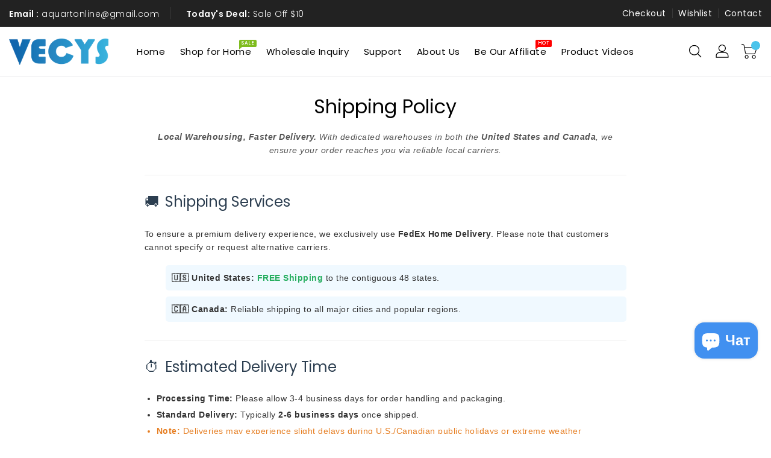

--- FILE ---
content_type: text/css
request_url: https://www.aquartonline.com/cdn/shop/t/2/assets/custom.scss.css?v=100380109922374958151768466325
body_size: 28861
content:
#header-layout1 #header .nav-header{padding:0 55px;position:relative;background:#222;border-bottom:1px solid rgba(255,255,255,.1)}@media (max-width: 1500px){#header-layout1 #header .nav-header{padding:0 30px}}@media (max-width: 1300px){#header-layout1 #header .nav-header{padding:0}}@media (max-width: 991px){#header-layout1 #header .nav-header{text-align:center;padding:5px 0;overflow:hidden}}@media (min-width: 992px){#header-layout1 #header .nav-header{display:flex;align-items:center}}#header-layout1 #header .header-block{padding:11px 15px;text-align:left}@media (max-width: 991px){#header-layout1 #header .header-block{padding:4px 15px;text-align:center}}#header-layout1 #header .header-block .announcement-bar{text-align:left;display:inline-block;vertical-align:middle}#header-layout1 #header .header-block .announcement-bar .announcement-title{color:#fff;font-size:14px;font-weight:600;line-height:20px;display:inline-block;vertical-align:middle}#header-layout1 #header .header-block .announcement-bar .announcement-text{display:inline-block;vertical-align:middle;font-size:14px;font-weight:300;line-height:20px;color:#fff}#header-layout1 #header .header-block .ishiemailblock{position:relative;text-align:left;display:inline-block;vertical-align:middle}@media (min-width: 768px){#header-layout1 #header .header-block .ishiemailblock{padding-right:20px;margin-right:20px}}#header-layout1 #header .header-block .ishiemailblock .email-title{color:#fff;font-size:14px;font-weight:600;display:inline-block;line-height:20px;vertical-align:middle}#header-layout1 #header .header-block .ishiemailblock .email-num{display:inline-block;vertical-align:middle;font-size:14px;font-weight:300;line-height:20px;-webkit-transition:all .5s;-moz-transition:all .5s;-o-transition:all .5s;transition:all .5s;color:#fff}#header-layout1 #header .header-block .ishiemailblock .email-num:hover{color:#fff}#header-layout1 #header .header-block>div{position:relative}@media (min-width: 768px){#header-layout1 #header .header-block>div:after{position:absolute;content:"";right:0;left:auto;top:0;background:#ffffff1a;height:20px;width:1px}}#header-layout1 #header .header-block>div:last-child:after{display:none}#header-layout1 #header .desktop-user-info{text-align:right;position:relative}@media (max-width: 991px){#header-layout1 #header .desktop-user-info{text-align:center}}#header-layout1 #header .desktop-user-info .user_info,#header-layout1 #header .desktop-user-info .checkout,#header-layout1 #header .desktop-user-info .wishlist,#header-layout1 #header .desktop-user-info .contact{display:inline-block;vertical-align:middle;padding:11px 8px;position:relative;-webkit-transition:all .5s;-moz-transition:all .5s;-o-transition:all .5s;transition:all .5s}@media (max-width: 991px){#header-layout1 #header .desktop-user-info .user_info,#header-layout1 #header .desktop-user-info .checkout,#header-layout1 #header .desktop-user-info .wishlist,#header-layout1 #header .desktop-user-info .contact{padding:4px 8px}}@media (max-width: 767px){#header-layout1 #header .desktop-user-info .user_info,#header-layout1 #header .desktop-user-info .checkout,#header-layout1 #header .desktop-user-info .wishlist,#header-layout1 #header .desktop-user-info .contact{padding:4px 6px}}#header-layout1 #header .desktop-user-info .user_info a,#header-layout1 #header .desktop-user-info .checkout a,#header-layout1 #header .desktop-user-info .wishlist a,#header-layout1 #header .desktop-user-info .contact a{color:#fff;font-weight:400;font-size:14px;line-height:22px;letter-spacing:.5px;-webkit-transition:all .5s;-moz-transition:all .5s;-o-transition:all .5s;transition:all .5s}#header-layout1 #header .desktop-user-info div{position:relative}#header-layout1 #header .desktop-user-info div:after{content:"";position:absolute;right:-3px;top:14px;background:#ffffff1a;width:1px;height:16px}@media (max-width: 991px){#header-layout1 #header .desktop-user-info div:after{top:8px}}@media (min-width: 992px){#header-layout1 #header .desktop-user-info div:last-child{padding-right:0}}#header-layout1 #header .desktop-user-info div:last-child:after{display:none}#header-layout1 #header .header-top{padding:17px 55px;background:#fff;position:relative;text-align:center}@media (max-width: 1500px){#header-layout1 #header .header-top{padding:17px 30px}}@media (max-width: 1300px){#header-layout1 #header .header-top{padding:17px 0}}@media (min-width: 992px){#header-layout1 #header .header-top{display:flex;align-items:center}}@media (max-width: 991px){#header-layout1 #header .header-top{overflow:hidden;padding:25px 0}}#header-layout1 #header .header-logo-section{position:relative;text-align:left}@media (max-width: 991px){#header-layout1 #header .header-logo-section{text-align:center}}#header-layout1 #header .header-logo-section .header__logo{margin:0}#header-layout1 #header .header-logo-section .header__logo a{display:inline-block}#header-layout1 #header .header-logo-section .header__logo a.site-header__logo-link{color:#000;font-weight:400;font-size:18px}#header-layout1 #_desktop_search,#header-layout1 #_mobile_search{cursor:pointer;position:relative;padding:0;display:inline-block}@media (max-width: 991px){#header-layout1 #_desktop_search,#header-layout1 #_mobile_search{padding:5px 0}}#header-layout1 #_desktop_search .search-toggle,#header-layout1 #_mobile_search .search-toggle{width:40px;height:40px;display:block;-webkit-transition:all .5s;-moz-transition:all .5s;-o-transition:all .5s;transition:all .5s;cursor:pointer}#header-layout1 #_desktop_search .search-toggle svg,#header-layout1 #_mobile_search .search-toggle svg{fill:#000;-webkit-transition:all .5s;-moz-transition:all .5s;-o-transition:all .5s;transition:all .5s}@media (max-width: 991px){#header-layout1 #_desktop_search .search-toggle svg,#header-layout1 #_mobile_search .search-toggle svg{fill:#fff}}@media (min-width: 992px){#header-layout1 #_desktop_search .search-toggle:hover svg,#header-layout1 #_mobile_search .search-toggle:hover svg{fill:#000}}#header-layout1 #_desktop_search .search-info,#header-layout1 #_mobile_search .search-info{position:absolute;right:0;top:50px;z-index:99}#header-layout1 #_desktop_search .search-info form,#header-layout1 #_mobile_search .search-info form{width:100%;max-width:400px}#header-layout1 #_desktop_search .search-info form .search-tag,#header-layout1 #_mobile_search .search-info form .search-tag{display:none}#header-layout1 #_desktop_search .search-info .search__input,#header-layout1 #_mobile_search .search-info .search__input{min-width:280px;width:100%;border:1px solid #e7e7e7;border-radius:0;height:40px;padding:5px 40px 5px 15px;margin:0;background:#fff;text-transform:capitalize;font-size:14px;font-weight:400;letter-spacing:.8px;color:#777}@media (max-width: 375px){#header-layout1 #_desktop_search .search-info .search__input,#header-layout1 #_mobile_search .search-info .search__input{min-width:220px}}#header-layout1 #_desktop_search .search-info .search__input:hover+.btn--link,#header-layout1 #_mobile_search .search-info .search__input:hover+.btn--link{opacity:1}#header-layout1 #_desktop_search .search-info .search__input::-moz-placeholder,#header-layout1 #_mobile_search .search-info .search__input::-moz-placeholder{color:#777;opacity:1}#header-layout1 #_desktop_search .search-info .search__input::-webkit-input-placeholder,#header-layout1 #_mobile_search .search-info .search__input::-webkit-input-placeholder{color:#777;opacity:1}#header-layout1 #_desktop_search .search-info .search__input:focus,#header-layout1 #_mobile_search .search-info .search__input:focus{background:#fff}#header-layout1 #_desktop_search .search-info .search-header__submit,#header-layout1 #_mobile_search .search-info .search-header__submit{position:absolute;right:0;top:0;border:none;background:transparent;height:40px;width:40px;font-size:15px;font-weight:400;color:#000;line-height:35px;text-align:center;padding:0;outline:none;z-index:11;-ms-transition:all .5s;-webkit-transition:all .5s;-moz-transition:all .5s;-o-transition:all .5s;transition:all .5s}#header-layout1 #_desktop_search .search-info .search-header__submit:place-holder,#header-layout1 #_mobile_search .search-info .search-header__submit:place-holder{opacity:1}#header-layout1 #_desktop_search .search-info .search-header__submit.btn--link:hover,#header-layout1 #_desktop_search .search-info .search-header__submit.btn--link:focus,#header-layout1 #_mobile_search .search-info .search-header__submit.btn--link:hover,#header-layout1 #_mobile_search .search-info .search-header__submit.btn--link:focus{opacity:1}#header-layout1 #_desktop_search .search-info .search-header__submit .icon__fallback-text,#header-layout1 #_mobile_search .search-info .search-header__submit .icon__fallback-text{display:none;color:#fff;position:unset!important;height:35px;width:auto;line-height:32px;font-size:16px;-webkit-transition:all .5s;-moz-transition:all .5s;-o-transition:all .5s;transition:all .5s}@media (max-width: 543px){#header-layout1 #_desktop_search .search-info .search-header__submit .icon__fallback-text,#header-layout1 #_mobile_search .search-info .search-header__submit .icon__fallback-text{font-size:14px}}#header-layout1 #_desktop_search .search-info .search-header__submit .search-logo,#header-layout1 #_mobile_search .search-info .search-header__submit .search-logo{display:block}#header-layout1 #_desktop_search .search-info .search-header__submit .search-logo i,#header-layout1 #_mobile_search .search-info .search-header__submit .search-logo i{color:#222}#header-layout1 #_desktop_search .search-info .search-header__submit .search-logo:hover i,#header-layout1 #_mobile_search .search-info .search-header__submit .search-logo:hover i{color:#4bc4eb}#header-layout1 #_desktop_search .search-info .search-results li a img,#header-layout1 #_mobile_search .search-info .search-results li a img{border:1px solid #e9e9e9}#header-layout1 #_desktop_search .search-info .search-results li a .price,#header-layout1 #_mobile_search .search-info .search-results li a .price{padding-top:0}#header-layout1 #_desktop_user_info,#header-layout1 #_mobile_user_info{cursor:pointer;padding:0;position:relative;display:inline-block;-webkit-transition:all .5s;-moz-transition:all .5s;-o-transition:all .5s;transition:all .5s}@media (max-width: 991px){#header-layout1 #_desktop_user_info,#header-layout1 #_mobile_user_info{padding:5px 0}}@media (min-width: 992px){#header-layout1 #_desktop_user_info:hover .userinfo-title .userinfo-toggle svg,#header-layout1 #_mobile_user_info:hover .userinfo-title .userinfo-toggle svg{fill:#000}}#header-layout1 #_desktop_user_info:hover #userinfo-container,#header-layout1 #_mobile_user_info:hover #userinfo-container{top:80%;visibility:visible;opacity:1}@media (max-width: 991px){#header-layout1 #_desktop_user_info:hover #userinfo-container,#header-layout1 #_mobile_user_info:hover #userinfo-container{top:100%}}#header-layout1 #_desktop_user_info .userinfo-title,#header-layout1 #_mobile_user_info .userinfo-title{cursor:pointer}#header-layout1 #_desktop_user_info .userinfo-title .userinfo-toggle,#header-layout1 #_mobile_user_info .userinfo-title .userinfo-toggle{width:40px;height:40px;display:inline-block;vertical-align:middle}#header-layout1 #_desktop_user_info .userinfo-title .userinfo-toggle svg,#header-layout1 #_mobile_user_info .userinfo-title .userinfo-toggle svg{fill:#000;display:inline-block;vertical-align:middle;-webkit-transition:all .5s;-moz-transition:all .5s;-o-transition:all .5s;transition:all .5s}@media (max-width: 991px){#header-layout1 #_desktop_user_info .userinfo-title .userinfo-toggle svg,#header-layout1 #_mobile_user_info .userinfo-title .userinfo-toggle svg{fill:#fff}}#header-layout1 #_desktop_user_info .userinfo-title .user-content,#header-layout1 #_mobile_user_info .userinfo-title .user-content{display:inline-block;vertical-align:middle;padding:5px}@media (max-width: 767px){#header-layout1 #_desktop_user_info .userinfo-title .user-content,#header-layout1 #_mobile_user_info .userinfo-title .user-content{display:none}}#header-layout1 #_desktop_user_info .header-title,#header-layout1 #_mobile_user_info .header-title{position:relative;cursor:pointer}#header-layout1 #_desktop_user_info .header-title .header-heading,#header-layout1 #_mobile_user_info .header-title .header-heading{font-size:16px;padding-right:25px}#header-layout1 #_desktop_user_info .header-title .navbar-toggler i,#header-layout1 #_mobile_user_info .header-title .navbar-toggler i{position:absolute;top:0;right:0}#header-layout1 #_desktop_cart,#header-layout1 #_mobile_cart{text-align:right;white-space:nowrap;position:relative;padding:0;display:inline-block}@media (max-width: 991px){#header-layout1 #_desktop_cart,#header-layout1 #_mobile_cart{padding:5px 10px 5px 0}}@media (min-width: 992px){#header-layout1 #_desktop_cart:hover .cart-display .cart-title .cart-logo svg,#header-layout1 #_mobile_cart:hover .cart-display .cart-title .cart-logo svg{fill:#000}}#header-layout1 #_desktop_cart .cart-display,#header-layout1 #_mobile_cart .cart-display{position:relative}#header-layout1 #_desktop_cart .cart-display .cart-title,#header-layout1 #_mobile_cart .cart-display .cart-title{cursor:pointer}#header-layout1 #_desktop_cart .cart-display .cart-title .cart-logo,#header-layout1 #_mobile_cart .cart-display .cart-title .cart-logo{width:40px;height:40px;display:inline-block;vertical-align:middle;-webkit-transition:all .5s;-moz-transition:all .5s;-o-transition:all .5s;transition:all .5s}@media (max-width: 991px){#header-layout1 #_desktop_cart .cart-display .cart-title .cart-logo,#header-layout1 #_mobile_cart .cart-display .cart-title .cart-logo{height:40px;width:40px;border:0}}#header-layout1 #_desktop_cart .cart-display .cart-title .cart-logo svg,#header-layout1 #_mobile_cart .cart-display .cart-title .cart-logo svg{fill:#000;-webkit-transition:all .5s;-moz-transition:all .5s;-o-transition:all .5s;transition:all .5s}@media (max-width: 991px){#header-layout1 #_desktop_cart .cart-display .cart-title .cart-logo svg,#header-layout1 #_mobile_cart .cart-display .cart-title .cart-logo svg{fill:#fff}}#header-layout1 #_desktop_cart .cart-display .cart-title .cart-qty,#header-layout1 #_mobile_cart .cart-display .cart-title .cart-qty{background-color:#4bc4eb;border-radius:50%;color:#fff;font-size:11px;font-weight:400;height:15px;left:auto;position:absolute;right:3px;text-align:center;top:2px;width:15px;line-height:15px;-webkit-transition:all .5s;-moz-transition:all .5s;-o-transition:all .5s;transition:all .5s}@media (max-width: 991px){#header-layout1 #_desktop_cart .cart-display .cart-title .cart-qty,#header-layout1 #_mobile_cart .cart-display .cart-title .cart-qty{background-color:#fff;border-radius:50%;color:#4bc4eb;top:4px;right:6px;width:14px;line-height:14px;height:14px}}#header-layout1 #_desktop_cart .cart-display .cart-title .cart-price,#header-layout1 #_mobile_cart .cart-display .cart-title .cart-price{display:none}#header-layout1 #_desktop_cart .cart-display .cart-title .cart-price .sub-title,#header-layout1 #_mobile_cart .cart-display .cart-title .cart-price .sub-title{text-align:left;color:#666;display:block;font-size:13px;margin-top:2px}@media (max-width: 1199px){#header-layout1 #_desktop_cart .cart-display .cart-title .cart-price .sub-title,#header-layout1 #_mobile_cart .cart-display .cart-title .cart-price .sub-title{font-size:12px}}@media (max-width: 991px){#header-layout1 #_desktop_cart .cart-display .cart-title .cart-price .cart-qty,#header-layout1 #_mobile_cart .cart-display .cart-title .cart-price .cart-qty{background-color:#000;border-radius:50%;color:#fff;font-size:11px;height:15px;left:auto;line-height:14px;position:absolute;right:18px;text-align:center;top:10px;width:15px}}#header-layout1 #_desktop_cart .cart-display .cart-title .cart-price .main-title,#header-layout1 #_mobile_cart .cart-display .cart-title .cart-price .main-title{display:block;position:relative;font-size:14px;color:#000;font-weight:500;-webkit-transition:all .3s;-moz-transition:all .3s;-o-transition:all .3s;transition:all .3s}@media (max-width: 991px){#header-layout1 #_desktop_cart .cart-display .cart-title .cart-price .main-title,#header-layout1 #_mobile_cart .cart-display .cart-title .cart-price .main-title{display:none}}@media (min-width: 992px) and (max-width: 1199px){#header-layout1 #_desktop_cart .cart-display .cart-title .cart-price .main-title,#header-layout1 #_mobile_cart .cart-display .cart-title .cart-price .main-title{font-size:13px}}#header-layout1 #_desktop_cart .cart-display .cart-dropdown-inner,#header-layout1 #_mobile_cart .cart-display .cart-dropdown-inner{position:absolute;z-index:18;width:350px;right:0;top:50px;background:#fff none repeat scroll 0 0;border:1px solid #ebebeb;font-family:Poppins;left:auto;text-align:left;line-height:1.25;-webkit-transition:all .5s;-moz-transition:all .5s;-o-transition:all .5s;transition:all .5s}@media (max-width: 991px){#header-layout1 #_desktop_cart .cart-display .cart-dropdown-inner,#header-layout1 #_mobile_cart .cart-display .cart-dropdown-inner{top:45px;width:300px}}#header-layout1 #_desktop_cart .cart-display .cart-dropdown-inner .product-list,#header-layout1 #_mobile_cart .cart-display .cart-dropdown-inner .product-list{max-height:252px;padding:10px}#header-layout1 #_desktop_cart .cart-display .cart-dropdown-inner .product-list .product,#header-layout1 #_mobile_cart .cart-display .cart-dropdown-inner .product-list .product{padding-bottom:10px;position:relative;display:block;overflow:hidden}#header-layout1 #_desktop_cart .cart-display .cart-dropdown-inner .product-list .product:hover,#header-layout1 #_mobile_cart .cart-display .cart-dropdown-inner .product-list .product:hover{color:#000}#header-layout1 #_desktop_cart .cart-display .cart-dropdown-inner .product-list .product:last-child,#header-layout1 #_mobile_cart .cart-display .cart-dropdown-inner .product-list .product:last-child{padding-bottom:0}#header-layout1 #_desktop_cart .cart-display .cart-dropdown-inner .product-list .product .product-img,#header-layout1 #_mobile_cart .cart-display .cart-dropdown-inner .product-list .product .product-img{width:85px;display:inline-block;float:left;border:1px solid #eeeeee}#header-layout1 #_desktop_cart .cart-display .cart-dropdown-inner .product-list .product .product-data,#header-layout1 #_mobile_cart .cart-display .cart-dropdown-inner .product-list .product .product-data{overflow:hidden;text-align:left;padding:5px 15px}#header-layout1 #_desktop_cart .cart-display .cart-dropdown-inner .product-list .product .product-data span,#header-layout1 #_mobile_cart .cart-display .cart-dropdown-inner .product-list .product .product-data span{display:block;cursor:pointer;padding-top:4px}#header-layout1 #_desktop_cart .cart-display .cart-dropdown-inner .product-list .product .product-data .product-title,#header-layout1 #_mobile_cart .cart-display .cart-dropdown-inner .product-list .product .product-data .product-title{white-space:normal;font-weight:400;color:#000}#header-layout1 #_desktop_cart .cart-display .cart-dropdown-inner .product-list .product .product-data .product-title:hover,#header-layout1 #_mobile_cart .cart-display .cart-dropdown-inner .product-list .product .product-data .product-title:hover{color:#4bc4eb}#header-layout1 #_desktop_cart .cart-display .cart-dropdown-inner .product-list .product a.remove,#header-layout1 #_mobile_cart .cart-display .cart-dropdown-inner .product-list .product a.remove{position:absolute;top:0;right:0;cursor:pointer}#header-layout1 #_desktop_cart .cart-display .cart-dropdown-inner .product-list .product a.remove i,#header-layout1 #_mobile_cart .cart-display .cart-dropdown-inner .product-list .product a.remove i{font-size:20px;color:#000}#header-layout1 #_desktop_cart .cart-display .cart-dropdown-inner .product-list .product a.remove i:hover,#header-layout1 #_mobile_cart .cart-display .cart-dropdown-inner .product-list .product a.remove i:hover{color:#4bc4eb}#header-layout1 #_desktop_cart .cart-display .cart-dropdown-inner .cart__footer,#header-layout1 #_mobile_cart .cart-display .cart-dropdown-inner .cart__footer{padding:15px;border-top:1px solid #eee;display:block;position:relative;overflow:hidden}@media (max-width: 543px){#header-layout1 #_desktop_cart .cart-display .cart-dropdown-inner .cart__footer,#header-layout1 #_mobile_cart .cart-display .cart-dropdown-inner .cart__footer{padding:15px 10px}}#header-layout1 #_desktop_cart .cart-display .cart-dropdown-inner .cart__footer .grid__item,#header-layout1 #_mobile_cart .cart-display .cart-dropdown-inner .cart__footer .grid__item{width:100%;font-size:16px;float:left;overflow:hidden}#header-layout1 #_desktop_cart .cart-display .cart-dropdown-inner .cart__footer .grid__item .cart__subtotal,#header-layout1 #_mobile_cart .cart-display .cart-dropdown-inner .cart__footer .grid__item .cart__subtotal{float:right}#header-layout1 #_desktop_cart .cart-display .cart-dropdown-inner .cart__footer .grid__item .cart-links,#header-layout1 #_mobile_cart .cart-display .cart-dropdown-inner .cart__footer .grid__item .cart-links{text-align:center}#header-layout1 #_desktop_cart .cart-display .cart-dropdown-inner .cart__footer .grid__item .cart-links .btn,#header-layout1 #_mobile_cart .cart-display .cart-dropdown-inner .cart__footer .grid__item .cart-links .btn{-webkit-transition:all .4s;-moz-transition:all .4s;-o-transition:all .4s;transition:all .4s}#header-layout1 #_desktop_cart .cart-display .cart-dropdown-inner .cart__footer .grid__item .cart-links .btn.view-cart,#header-layout1 #_mobile_cart .cart-display .cart-dropdown-inner .cart__footer .grid__item .cart-links .btn.view-cart{background-color:#000;border-color:#000;color:#fff}#header-layout1 #_desktop_cart .cart-display .cart-dropdown-inner .cart__footer .grid__item .cart-links .btn.view-cart:hover,#header-layout1 #_desktop_cart .cart-display .cart-dropdown-inner .cart__footer .grid__item .cart-links .btn.view-cart:focus,#header-layout1 #_mobile_cart .cart-display .cart-dropdown-inner .cart__footer .grid__item .cart-links .btn.view-cart:hover,#header-layout1 #_mobile_cart .cart-display .cart-dropdown-inner .cart__footer .grid__item .cart-links .btn.view-cart:focus{background-color:#4bc4eb;border-color:#4bc4eb;color:#fff}#header-layout1 #_desktop_cart .cart-display .cart-dropdown-inner .cart__empty,#header-layout1 #_mobile_cart .cart-display .cart-dropdown-inner .cart__empty{padding:10px;color:#999}#header-layout1 .header-right{text-align:right;order:3}@media (max-width: 991px){#header-layout1 .header-right{display:none}}#header-layout1 #mobile_top_menu_wrapper{position:fixed;top:0;left:0;width:300px;bottom:0;background:#fff;z-index:9999;overflow-y:auto;overflow-x:auto}#header-layout1 #mobile_top_menu_wrapper #top_menu_closer{cursor:pointer;padding:15px 15px 10px;text-align:right}#header-layout1 #mobile_top_menu_wrapper #top_menu_closer i{font-size:24px;color:#000}#header-layout1 #mobile_top_menu_wrapper #_mobile_top_menu{padding:0 15px}#header-layout1 #mobile_top_menu_wrapper #top-menu{margin-bottom:0;text-align:left;display:block;padding:0}#header-layout1 #mobile_top_menu_wrapper .top-menu .collapse-icons[aria-expanded=true] .add{display:none}#header-layout1 #mobile_top_menu_wrapper .top-menu .collapse-icons[aria-expanded=true] .remove{display:block}#header-layout1 #mobile_top_menu_wrapper .top-menu .collapse-icons .remove{display:none}#header-layout1 #mobile_top_menu_wrapper .top-menu .navbar-toggler{display:inline-block;padding:0;position:absolute;right:0;cursor:pointer;color:#333}#header-layout1 #mobile_top_menu_wrapper .top-menu .navbar-toggler i{font-size:24px}#header-layout1 #mobile_top_menu_wrapper .top-menu a{padding:0;margin:0}#header-layout1 #mobile_top_menu_wrapper .top-menu .collapse{display:none}#header-layout1 #mobile_top_menu_wrapper .top-menu .collapse.in{display:block}#header-layout1 #mobile_top_menu_wrapper .top-menu .sub-menu{box-shadow:none;z-index:inherit;display:block;position:static;overflow:hidden;margin-left:0;width:100%;min-width:100%;border:none}#header-layout1 #mobile_top_menu_wrapper .top-menu .sub-menu.collapse{display:none}#header-layout1 #mobile_top_menu_wrapper .top-menu .sub-menu.collapse.in{display:block}#header-layout1 #mobile_top_menu_wrapper .top-menu .sub-menu ul{margin:0;padding:0}#header-layout1 #mobile_top_menu_wrapper .top-menu .sub-menu ul>li{float:none;margin:0}#header-layout1 #mobile_top_menu_wrapper .top-menu .sub-menu ul>li a{text-transform:none}#header-layout1 #mobile_top_menu_wrapper .top-menu .sub-menu ul{padding:10px 0 0 15px}#header-layout1 #mobile_top_menu_wrapper .top-menu .sub-menu .mainmenu-dropdown li a{display:inline-block}#header-layout1 #mobile_top_menu_wrapper .top-menu .sub-menu .mainmenu-dropdown .sub-category .top-menu .category{padding:10px 0 5px}#header-layout1 #mobile_top_menu_wrapper .top-menu .sub-menu .mainmenu-dropdown .sub-category .top-menu .category a{font-size:14px}#header-layout1 #mobile_top_menu_wrapper .top-menu .popover{border-radius:0}#header-layout1 .mobile-menu-overlay{background-color:#00000080;height:100%;left:0;opacity:0;position:fixed;top:0;transition:opacity .2s,visibility 0ms .2s;visibility:hidden;width:100%;z-index:998;-webkit-transition:all .5s;-moz-transition:all .5s;-o-transition:all .5s;transition:all .5s}#header-layout1 .mobile-menu-overlay.active{opacity:1;visibility:visible}@media (max-width: 991px){#header-layout1 .mobile-width{background-color:#4bc4eb;border-top:0}}#header-layout1 .mobile-width .mobile_search{padding:0!important}#header-layout1 .mobile-width .mobile-width-left{float:left;padding:5px}#header-layout1 .mobile-width .mobile-width-left #menu-icon{cursor:pointer;width:40px;height:40px}#header-layout1 .mobile-width .mobile-width-left #menu-icon svg{fill:#fff}#header-layout1 .mobile-width .mobile-width-right{float:right}#header-layout1 .mobile-width .mobile-width-right>div{float:right!important}#header-layout1 .megamenu-header{float:none;text-align:center;padding:0}#header-layout1 #_desktop_top_menu{padding:0}#header-layout1 #_desktop_top_menu #top-menu .sub-menu{top:70%;left:15px;border:none;width:auto;z-index:18;overflow:hidden;padding:15px;border-radius:0;visibility:hidden;text-align:center;-webkit-transition:all .5s;-moz-transition:all .5s;-o-transition:all .5s;transition:all .5s;transform:translateY(60px);-webkit-transform:translateY(60px);-ms-transform:translateY(60px);-o-transform:translateY(60px);-moz-transform:translateY(60px)}#header-layout1 #_desktop_top_menu #top-menu .sub-menu.collapse{opacity:0;box-shadow:0 0 0 1px #0000001a}#header-layout1 #_desktop_top_menu #top-menu>li:hover:hover .sub-menu{top:100%;opacity:1;transform:translateY(0);visibility:visible}#header-layout1 #top-menu h3{position:relative;margin:0;letter-spacing:.5px;font-family:Poppins;font-size:17px;font-weight:500}@media (max-width: 991px){#header-layout1 #top-menu h3{font-size:15px;font-weight:400}}#header-layout1 #top-menu>li{display:inline-block;vertical-align:middle;position:relative}#header-layout1 #top-menu>li:last-child .dropdown-item:after{display:none}@media (max-width: 991px){#header-layout1 #top-menu>li{display:block;padding:15px 0;border-bottom:1px solid #eee}#header-layout1 #top-menu>li:last-child{border-bottom:none}}#header-layout1 #top-menu>li .dropdown-item{white-space:normal}#header-layout1 #top-menu>li>a{display:block;padding:15px;position:relative}@media (max-width: 991px){#header-layout1 #top-menu>li>a{display:inline-block;vertical-align:middle;padding:15px}}@media screen and (min-width: 1200px) and (max-width: 1399px){#header-layout1 #top-menu>li>a{padding:15px 10px}}@media screen and (min-width: 992px) and (max-width: 1199px){#header-layout1 #top-menu>li>a{padding:15px 5px}}#header-layout1 #top-menu>li>a .title{color:#000;font-weight:400;font-size:15px;line-height:18px;font-family:Poppins;-webkit-transition:all .5s;-moz-transition:all .5s;-o-transition:all .5s;transition:all .5s}@media screen and (min-width: 992px) and (max-width: 1199px){#header-layout1 #top-menu>li>a .title{font-size:14px}}@media (max-width: 991px){#header-layout1 #top-menu>li>a .title{float:left;color:#000;line-height:20px;font-weight:400;font-size:16px}}#header-layout1 #top-menu>li>a i{display:none}#header-layout1 #top-menu>li>a span{background:red none repeat scroll 0 0;border-radius:2px;font-family:Poppins;font-size:8px;font-weight:500;padding:2px 4px;position:absolute;top:4px;letter-spacing:.5px;color:#fff;line-height:8px;right:1px;z-index:5}@media (max-width: 1199px){#header-layout1 #top-menu>li>a span{right:-7px;top:3px}}@media (max-width: 991px){#header-layout1 #top-menu>li>a span{display:none}}@media (max-width: 991px){#header-layout1 #top-menu>li>a span{padding:0 3px;top:0;float:right;left:auto;right:0;position:relative;margin:0 6px}}#header-layout1 #top-menu>li>a span.new{background:#666 none repeat scroll 0 0}@media (min-width: 992px){#header-layout1 #top-menu>li>a span.new:before{border-top:5px solid #666666}}#header-layout1 #top-menu>li>a span.sale{background:#7fbc1e none repeat scroll 0 0}@media (min-width: 992px){#header-layout1 #top-menu>li>a span.sale:before{border-top:5px solid #7fbc1e}}@media (min-width: 992px){#header-layout1 #top-menu>li>a span:before{content:"";position:absolute;bottom:-4px;left:0;width:0;height:0;border:0 solid transparent;border-top-width:0px;border-right-width:0px;border-top-style:solid;border-top-color:transparent;border-left-width:0px;border-right-width:6px;border-top:5px solid #ff0000;-moz-transform:scale(.9999)}}@media (min-width: 992px){#header-layout1 #top-menu>li>a:hover .title{color:#000}}#header-layout1 .top-menu.mainmenu-dropdown{display:block;overflow:hidden}#header-layout1 .top-menu.mainmenu-dropdown .sub-category{text-align:left;width:200px;float:left;margin-bottom:0}@media (max-width: 991px){#header-layout1 .top-menu.mainmenu-dropdown .sub-category{padding:10px 0}}#header-layout1 .top-menu.mainmenu-dropdown .sub-category>a{padding-bottom:4px;margin-bottom:17px;position:relative}#header-layout1 .top-menu.mainmenu-dropdown .sub-category>a:before{border-top:1px solid #ddd;bottom:-7px;content:"";position:absolute;left:0;width:50%}@media (max-width: 991px){#header-layout1 .top-menu.mainmenu-dropdown .sub-category>a:before{display:none}}#header-layout1 .top-menu.mainmenu-dropdown .sub-category>a .inner-title{color:#000}#header-layout1 .top-menu.mainmenu-dropdown .sub-category>a h3{color:#4bc4eb;display:block;text-transform:capitalize;font-weight:400;font-size:14px}@media (min-width: 992px){#header-layout1 .top-menu.mainmenu-dropdown .sub-category>a h3{font-size:15px}}#header-layout1 .top-menu.mainmenu-dropdown .sub-category ul .category:last-child a{padding-bottom:0}#header-layout1 .top-menu.mainmenu-dropdown li a{font-family:Poppins;padding-bottom:12px;font-size:14px;display:block;color:#666;font-weight:400}@media (max-width: 991px){#header-layout1 .top-menu.mainmenu-dropdown li a{color:#000}}@media (min-width: 992px){#header-layout1 .top-menu.mainmenu-dropdown li a:hover{color:#000}}#header-layout1 .top-menu .collapse{display:inherit}#header-layout1 .top-menu .popover{max-width:inherit}#header-layout1 .img-container{clear:both;margin-top:20px}@media (max-width: 991px){#header-layout1 .img-container{display:none}}#header-layout1 .grid__item--header_layout1{padding:0}#header-layout1 .grid__item--header_layout1 .grid-view-item__image-container{position:relative;width:100%;overflow:hidden;display:block}#header-layout1 .grid__item--header_layout1 .grid-view-item__image-container .grid-view-item__image-wrapper{width:130px;margin:0}#header-layout1 .grid__item--header_layout1 .grid-view-item__image-container .grid-view-item__image-wrapper a{padding:0}#header-layout1 .grid__item--header_layout1 .grid-view-item__image-container .grid-view-item__image-wrapper a img{border:1px solid #e9e9e9;position:relative}#header-layout1 .grid__item--header_layout1 .grid-view-item__image-container .product-description{text-align:left;margin-top:5px}#header-layout1 .grid__item--header_layout1 .grid-view-item__image-container .product-description .product-detail .grid-view-item__title{display:block;color:#222;font-size:15px;text-transform:capitalize;font-weight:600;margin-bottom:3px;line-height:18px}#header-layout1 .grid__item--header_layout1 .grid-view-item__image-container .product-description a{padding-bottom:0!important}#header-layout1 .grid__item--header_layout1 .grid-view-item__image-container .product-description .grid-view-item__meta{font-family:Poppins;font-size:14px;font-weight:400}#header-layout1 .grid__item--header_layout1 .grid-view-item__image-container .product-description .grid-view-item__meta .regular{color:#666;font-size:14px;font-weight:400;margin:0 3px}#header-layout1 .grid__item--header_layout1 .grid-view-item__image-container .product-description .grid-view-item__meta .is-bold{color:#4bc4eb;text-decoration:none;font-size:16px;font-weight:600}#header-layout1 .grid__item--header_layout1 .grid-view-item__image-container .product-description .grid-view-item__meta .discount-percentage{margin:0 4px;color:#4bc4eb;text-decoration:none;display:none}#header-layout1 .grid__item--header_layout1 .grid-view-item__image-container .product-description .grid-view-item__meta .discount-percentage span,#header-layout1 .grid__item--header_layout1 .grid-view-item__image-container .product-description .grid-view-item__meta .visually-hidden,#header-layout1 .grid__item--header_layout1 .grid-view-item__image-container .product-description .grid-view-item__meta .product-price__sold-out{display:none}#header-layout2 #header .header-top{padding:20px 0;background:#fff;position:relative;text-align:center;z-index:1}@media (min-width: 544px){#header-layout2 #header .header-top>.page-width>.row{display:flex;align-items:center}}@media (max-width: 991px){#header-layout2 #header .header-top{overflow:hidden;padding:25px 0;z-index:unset}}#header-layout2 #header .desktop-user-info{text-align:left;position:relative;order:1}@media (max-width: 991px){#header-layout2 #header .desktop-user-info{text-align:right}}@media (max-width: 543px){#header-layout2 #header .desktop-user-info{margin-top:15px;text-align:center;width:100%}}#header-layout2 #header .desktop-user-info .user_info,#header-layout2 #header .desktop-user-info .checkout,#header-layout2 #header .desktop-user-info .wishlist,#header-layout2 #header .desktop-user-info .contact{display:inline-block;vertical-align:middle;padding:11px 8px;position:relative;-webkit-transition:all .5s;-moz-transition:all .5s;-o-transition:all .5s;transition:all .5s}@media (max-width: 991px){#header-layout2 #header .desktop-user-info .user_info,#header-layout2 #header .desktop-user-info .checkout,#header-layout2 #header .desktop-user-info .wishlist,#header-layout2 #header .desktop-user-info .contact{padding:6px 8px}}@media (max-width: 767px){#header-layout2 #header .desktop-user-info .user_info,#header-layout2 #header .desktop-user-info .checkout,#header-layout2 #header .desktop-user-info .wishlist,#header-layout2 #header .desktop-user-info .contact{padding:4px 6px}}#header-layout2 #header .desktop-user-info .user_info a,#header-layout2 #header .desktop-user-info .checkout a,#header-layout2 #header .desktop-user-info .wishlist a,#header-layout2 #header .desktop-user-info .contact a{color:#000;font-weight:400;font-size:14px;line-height:22px;letter-spacing:.5px;-webkit-transition:all .5s;-moz-transition:all .5s;-o-transition:all .5s;transition:all .5s}#header-layout2 #header .desktop-user-info .user_info a:hover,#header-layout2 #header .desktop-user-info .checkout a:hover,#header-layout2 #header .desktop-user-info .wishlist a:hover,#header-layout2 #header .desktop-user-info .contact a:hover{color:#000}#header-layout2 #header .desktop-user-info div{position:relative}#header-layout2 #header .desktop-user-info div:after{content:"";position:absolute;right:-3px;top:14px;background:#0000001a;width:1px;height:16px}@media (max-width: 991px){#header-layout2 #header .desktop-user-info div:after{top:10px}}@media (max-width: 767px){#header-layout2 #header .desktop-user-info div:after{top:8px}}@media (min-width: 544px) and (max-width: 991px){#header-layout2 #header .desktop-user-info div:last-child{padding-right:0}}#header-layout2 #header .desktop-user-info div:last-child:after{display:none}@media (min-width: 992px){#header-layout2 #header .desktop-user-info div:first-child{padding-left:0}}#header-layout2 #header .header-logo-section{position:relative;text-align:center}@media (min-width: 992px){#header-layout2 #header .header-logo-section{order:2}}@media (max-width: 991px){#header-layout2 #header .header-logo-section{text-align:left}}@media (max-width: 543px){#header-layout2 #header .header-logo-section{text-align:center;width:100%}}#header-layout2 #header .header-logo-section .header__logo{margin:0}#header-layout2 #header .header-logo-section .header__logo a{display:inline-block}#header-layout2 #header .header-logo-section .header__logo a.site-header__logo-link{color:#000;font-weight:400;font-size:18px}#header-layout2 #header .header-logo-section.logo-left{text-align:left}@media (max-width: 991px){#header-layout2 #header .header-logo-section.logo-left{text-align:center}}#header-layout2 #_desktop_search,#header-layout2 #_mobile_search{cursor:pointer;position:relative;padding:0;display:inline-block}@media (max-width: 991px){#header-layout2 #_desktop_search,#header-layout2 #_mobile_search{padding:5px 0}}#header-layout2 #_desktop_search .search-toggle,#header-layout2 #_mobile_search .search-toggle{width:40px;height:40px;display:block;-webkit-transition:all .5s;-moz-transition:all .5s;-o-transition:all .5s;transition:all .5s;cursor:pointer}#header-layout2 #_desktop_search .search-toggle svg,#header-layout2 #_mobile_search .search-toggle svg{fill:#000;-webkit-transition:all .5s;-moz-transition:all .5s;-o-transition:all .5s;transition:all .5s}@media (max-width: 991px){#header-layout2 #_desktop_search .search-toggle svg,#header-layout2 #_mobile_search .search-toggle svg{fill:#fff}}@media (min-width: 992px){#header-layout2 #_desktop_search .search-toggle:hover svg,#header-layout2 #_mobile_search .search-toggle:hover svg{fill:#000}}#header-layout2 #_desktop_search .search-info,#header-layout2 #_mobile_search .search-info{position:absolute;right:0;top:50px;z-index:99}#header-layout2 #_desktop_search .search-info form,#header-layout2 #_mobile_search .search-info form{width:100%;max-width:400px}#header-layout2 #_desktop_search .search-info form .search-tag,#header-layout2 #_mobile_search .search-info form .search-tag{display:none}#header-layout2 #_desktop_search .search-info .search__input,#header-layout2 #_mobile_search .search-info .search__input{min-width:280px;width:100%;border:1px solid #e7e7e7;border-radius:0;height:40px;padding:5px 40px 5px 15px;margin:0;background:#fff;text-transform:capitalize;font-size:14px;font-weight:400;letter-spacing:.8px;color:#777}@media (max-width: 375px){#header-layout2 #_desktop_search .search-info .search__input,#header-layout2 #_mobile_search .search-info .search__input{min-width:220px}}#header-layout2 #_desktop_search .search-info .search__input:hover+.btn--link,#header-layout2 #_mobile_search .search-info .search__input:hover+.btn--link{opacity:1}#header-layout2 #_desktop_search .search-info .search__input::-moz-placeholder,#header-layout2 #_mobile_search .search-info .search__input::-moz-placeholder{color:#777;opacity:1}#header-layout2 #_desktop_search .search-info .search__input::-webkit-input-placeholder,#header-layout2 #_mobile_search .search-info .search__input::-webkit-input-placeholder{color:#777;opacity:1}#header-layout2 #_desktop_search .search-info .search__input:focus,#header-layout2 #_mobile_search .search-info .search__input:focus{background:#fff}#header-layout2 #_desktop_search .search-info .search-header__submit,#header-layout2 #_mobile_search .search-info .search-header__submit{position:absolute;right:0;top:0;border:none;background:transparent;height:40px;width:40px;font-size:15px;font-weight:400;color:#000;line-height:35px;text-align:center;padding:0;outline:none;z-index:11;-ms-transition:all .5s;-webkit-transition:all .5s;-moz-transition:all .5s;-o-transition:all .5s;transition:all .5s}#header-layout2 #_desktop_search .search-info .search-header__submit:place-holder,#header-layout2 #_mobile_search .search-info .search-header__submit:place-holder{opacity:1}#header-layout2 #_desktop_search .search-info .search-header__submit.btn--link:hover,#header-layout2 #_desktop_search .search-info .search-header__submit.btn--link:focus,#header-layout2 #_mobile_search .search-info .search-header__submit.btn--link:hover,#header-layout2 #_mobile_search .search-info .search-header__submit.btn--link:focus{opacity:1}#header-layout2 #_desktop_search .search-info .search-header__submit .icon__fallback-text,#header-layout2 #_mobile_search .search-info .search-header__submit .icon__fallback-text{display:none;color:#fff;position:unset!important;height:35px;width:auto;line-height:32px;font-size:16px;-webkit-transition:all .5s;-moz-transition:all .5s;-o-transition:all .5s;transition:all .5s}@media (max-width: 543px){#header-layout2 #_desktop_search .search-info .search-header__submit .icon__fallback-text,#header-layout2 #_mobile_search .search-info .search-header__submit .icon__fallback-text{font-size:14px}}#header-layout2 #_desktop_search .search-info .search-header__submit .search-logo,#header-layout2 #_mobile_search .search-info .search-header__submit .search-logo{display:block}#header-layout2 #_desktop_search .search-info .search-header__submit .search-logo i,#header-layout2 #_mobile_search .search-info .search-header__submit .search-logo i{color:#222}#header-layout2 #_desktop_search .search-info .search-header__submit .search-logo:hover i,#header-layout2 #_mobile_search .search-info .search-header__submit .search-logo:hover i{color:#4bc4eb}#header-layout2 #_desktop_search .search-info .search-results li a img,#header-layout2 #_mobile_search .search-info .search-results li a img{border:1px solid #e9e9e9}#header-layout2 #_desktop_search .search-info .search-results li a .price,#header-layout2 #_mobile_search .search-info .search-results li a .price{padding-top:0}#header-layout2 #_desktop_user_info,#header-layout2 #_mobile_user_info{cursor:pointer;padding:0;position:relative;display:inline-block;-webkit-transition:all .5s;-moz-transition:all .5s;-o-transition:all .5s;transition:all .5s}@media (max-width: 991px){#header-layout2 #_desktop_user_info,#header-layout2 #_mobile_user_info{padding:5px 0}}@media (min-width: 992px){#header-layout2 #_desktop_user_info:hover .userinfo-title .userinfo-toggle svg,#header-layout2 #_mobile_user_info:hover .userinfo-title .userinfo-toggle svg{fill:#000}}#header-layout2 #_desktop_user_info:hover #userinfo-container,#header-layout2 #_mobile_user_info:hover #userinfo-container{top:80%;visibility:visible;opacity:1}@media (max-width: 991px){#header-layout2 #_desktop_user_info:hover #userinfo-container,#header-layout2 #_mobile_user_info:hover #userinfo-container{top:100%}}#header-layout2 #_desktop_user_info .userinfo-title,#header-layout2 #_mobile_user_info .userinfo-title{cursor:pointer}#header-layout2 #_desktop_user_info .userinfo-title .userinfo-toggle,#header-layout2 #_mobile_user_info .userinfo-title .userinfo-toggle{width:40px;height:40px;display:inline-block;vertical-align:middle}#header-layout2 #_desktop_user_info .userinfo-title .userinfo-toggle svg,#header-layout2 #_mobile_user_info .userinfo-title .userinfo-toggle svg{fill:#000;display:inline-block;vertical-align:middle;-webkit-transition:all .5s;-moz-transition:all .5s;-o-transition:all .5s;transition:all .5s}@media (max-width: 991px){#header-layout2 #_desktop_user_info .userinfo-title .userinfo-toggle svg,#header-layout2 #_mobile_user_info .userinfo-title .userinfo-toggle svg{fill:#fff}}#header-layout2 #_desktop_user_info .userinfo-title .user-content,#header-layout2 #_mobile_user_info .userinfo-title .user-content{display:inline-block;vertical-align:middle;padding:5px}@media (max-width: 767px){#header-layout2 #_desktop_user_info .userinfo-title .user-content,#header-layout2 #_mobile_user_info .userinfo-title .user-content{display:none}}#header-layout2 #_desktop_user_info .header-title,#header-layout2 #_mobile_user_info .header-title{position:relative;cursor:pointer}#header-layout2 #_desktop_user_info .header-title .header-heading,#header-layout2 #_mobile_user_info .header-title .header-heading{font-size:16px;padding-right:25px}#header-layout2 #_desktop_user_info .header-title .navbar-toggler i,#header-layout2 #_mobile_user_info .header-title .navbar-toggler i{position:absolute;top:0;right:0}#header-layout2 #_desktop_cart,#header-layout2 #_mobile_cart{text-align:right;white-space:nowrap;position:relative;padding:0;display:inline-block}@media (max-width: 991px){#header-layout2 #_desktop_cart,#header-layout2 #_mobile_cart{padding:5px 10px 5px 0}}@media (min-width: 992px){#header-layout2 #_desktop_cart:hover .cart-display .cart-title .cart-logo svg,#header-layout2 #_mobile_cart:hover .cart-display .cart-title .cart-logo svg{fill:#000}}#header-layout2 #_desktop_cart .cart-display,#header-layout2 #_mobile_cart .cart-display{position:relative}#header-layout2 #_desktop_cart .cart-display .cart-title,#header-layout2 #_mobile_cart .cart-display .cart-title{cursor:pointer}#header-layout2 #_desktop_cart .cart-display .cart-title .cart-logo,#header-layout2 #_mobile_cart .cart-display .cart-title .cart-logo{width:40px;height:40px;display:inline-block;vertical-align:middle;-webkit-transition:all .5s;-moz-transition:all .5s;-o-transition:all .5s;transition:all .5s}@media (max-width: 991px){#header-layout2 #_desktop_cart .cart-display .cart-title .cart-logo,#header-layout2 #_mobile_cart .cart-display .cart-title .cart-logo{height:40px;width:40px;border:0}}#header-layout2 #_desktop_cart .cart-display .cart-title .cart-logo svg,#header-layout2 #_mobile_cart .cart-display .cart-title .cart-logo svg{fill:#000;-webkit-transition:all .5s;-moz-transition:all .5s;-o-transition:all .5s;transition:all .5s}@media (max-width: 991px){#header-layout2 #_desktop_cart .cart-display .cart-title .cart-logo svg,#header-layout2 #_mobile_cart .cart-display .cart-title .cart-logo svg{fill:#fff}}#header-layout2 #_desktop_cart .cart-display .cart-title .cart-qty,#header-layout2 #_mobile_cart .cart-display .cart-title .cart-qty{background-color:#4bc4eb;border-radius:50%;color:#fff;font-size:11px;font-weight:400;height:15px;left:auto;position:absolute;right:3px;text-align:center;top:2px;width:15px;line-height:15px;-webkit-transition:all .5s;-moz-transition:all .5s;-o-transition:all .5s;transition:all .5s}@media (max-width: 991px){#header-layout2 #_desktop_cart .cart-display .cart-title .cart-qty,#header-layout2 #_mobile_cart .cart-display .cart-title .cart-qty{background-color:#fff;border-radius:50%;color:#4bc4eb;top:4px;right:6px;width:14px;line-height:14px;height:14px}}#header-layout2 #_desktop_cart .cart-display .cart-title .cart-price,#header-layout2 #_mobile_cart .cart-display .cart-title .cart-price{display:none}#header-layout2 #_desktop_cart .cart-display .cart-title .cart-price .sub-title,#header-layout2 #_mobile_cart .cart-display .cart-title .cart-price .sub-title{text-align:left;color:#666;display:block;font-size:13px;margin-top:2px}@media (max-width: 1199px){#header-layout2 #_desktop_cart .cart-display .cart-title .cart-price .sub-title,#header-layout2 #_mobile_cart .cart-display .cart-title .cart-price .sub-title{font-size:12px}}@media (max-width: 991px){#header-layout2 #_desktop_cart .cart-display .cart-title .cart-price .cart-qty,#header-layout2 #_mobile_cart .cart-display .cart-title .cart-price .cart-qty{background-color:#000;border-radius:50%;color:#fff;font-size:11px;height:15px;left:auto;line-height:14px;position:absolute;right:18px;text-align:center;top:10px;width:15px}}#header-layout2 #_desktop_cart .cart-display .cart-title .cart-price .main-title,#header-layout2 #_mobile_cart .cart-display .cart-title .cart-price .main-title{display:block;position:relative;font-size:14px;color:#000;font-weight:500;-webkit-transition:all .3s;-moz-transition:all .3s;-o-transition:all .3s;transition:all .3s}@media (max-width: 991px){#header-layout2 #_desktop_cart .cart-display .cart-title .cart-price .main-title,#header-layout2 #_mobile_cart .cart-display .cart-title .cart-price .main-title{display:none}}@media (min-width: 992px) and (max-width: 1199px){#header-layout2 #_desktop_cart .cart-display .cart-title .cart-price .main-title,#header-layout2 #_mobile_cart .cart-display .cart-title .cart-price .main-title{font-size:13px}}#header-layout2 #_desktop_cart .cart-display .cart-dropdown-inner,#header-layout2 #_mobile_cart .cart-display .cart-dropdown-inner{position:absolute;z-index:18;width:350px;right:0;top:50px;background:#fff none repeat scroll 0 0;border:1px solid #ebebeb;font-family:Poppins;left:auto;text-align:left;line-height:1.25;-webkit-transition:all .5s;-moz-transition:all .5s;-o-transition:all .5s;transition:all .5s}@media (max-width: 991px){#header-layout2 #_desktop_cart .cart-display .cart-dropdown-inner,#header-layout2 #_mobile_cart .cart-display .cart-dropdown-inner{top:45px;width:300px}}#header-layout2 #_desktop_cart .cart-display .cart-dropdown-inner .product-list,#header-layout2 #_mobile_cart .cart-display .cart-dropdown-inner .product-list{max-height:252px;padding:10px}#header-layout2 #_desktop_cart .cart-display .cart-dropdown-inner .product-list .product,#header-layout2 #_mobile_cart .cart-display .cart-dropdown-inner .product-list .product{padding-bottom:10px;position:relative;display:block;overflow:hidden}#header-layout2 #_desktop_cart .cart-display .cart-dropdown-inner .product-list .product:hover,#header-layout2 #_mobile_cart .cart-display .cart-dropdown-inner .product-list .product:hover{color:#000}#header-layout2 #_desktop_cart .cart-display .cart-dropdown-inner .product-list .product:last-child,#header-layout2 #_mobile_cart .cart-display .cart-dropdown-inner .product-list .product:last-child{padding-bottom:0}#header-layout2 #_desktop_cart .cart-display .cart-dropdown-inner .product-list .product .product-img,#header-layout2 #_mobile_cart .cart-display .cart-dropdown-inner .product-list .product .product-img{width:85px;display:inline-block;float:left;border:1px solid #eeeeee}#header-layout2 #_desktop_cart .cart-display .cart-dropdown-inner .product-list .product .product-data,#header-layout2 #_mobile_cart .cart-display .cart-dropdown-inner .product-list .product .product-data{overflow:hidden;text-align:left;padding:5px 15px}#header-layout2 #_desktop_cart .cart-display .cart-dropdown-inner .product-list .product .product-data span,#header-layout2 #_mobile_cart .cart-display .cart-dropdown-inner .product-list .product .product-data span{display:block;cursor:pointer;padding-top:4px}#header-layout2 #_desktop_cart .cart-display .cart-dropdown-inner .product-list .product .product-data .product-title,#header-layout2 #_mobile_cart .cart-display .cart-dropdown-inner .product-list .product .product-data .product-title{white-space:normal;font-weight:400;color:#000}#header-layout2 #_desktop_cart .cart-display .cart-dropdown-inner .product-list .product .product-data .product-title:hover,#header-layout2 #_mobile_cart .cart-display .cart-dropdown-inner .product-list .product .product-data .product-title:hover{color:#4bc4eb}#header-layout2 #_desktop_cart .cart-display .cart-dropdown-inner .product-list .product a.remove,#header-layout2 #_mobile_cart .cart-display .cart-dropdown-inner .product-list .product a.remove{position:absolute;top:0;right:0;cursor:pointer}#header-layout2 #_desktop_cart .cart-display .cart-dropdown-inner .product-list .product a.remove i,#header-layout2 #_mobile_cart .cart-display .cart-dropdown-inner .product-list .product a.remove i{font-size:20px;color:#000}#header-layout2 #_desktop_cart .cart-display .cart-dropdown-inner .product-list .product a.remove i:hover,#header-layout2 #_mobile_cart .cart-display .cart-dropdown-inner .product-list .product a.remove i:hover{color:#4bc4eb}#header-layout2 #_desktop_cart .cart-display .cart-dropdown-inner .cart__footer,#header-layout2 #_mobile_cart .cart-display .cart-dropdown-inner .cart__footer{padding:15px;border-top:1px solid #eee;display:block;position:relative;overflow:hidden}@media (max-width: 543px){#header-layout2 #_desktop_cart .cart-display .cart-dropdown-inner .cart__footer,#header-layout2 #_mobile_cart .cart-display .cart-dropdown-inner .cart__footer{padding:15px 10px}}#header-layout2 #_desktop_cart .cart-display .cart-dropdown-inner .cart__footer .grid__item,#header-layout2 #_mobile_cart .cart-display .cart-dropdown-inner .cart__footer .grid__item{width:100%;font-size:16px;float:left;overflow:hidden}#header-layout2 #_desktop_cart .cart-display .cart-dropdown-inner .cart__footer .grid__item .cart__subtotal,#header-layout2 #_mobile_cart .cart-display .cart-dropdown-inner .cart__footer .grid__item .cart__subtotal{float:right}#header-layout2 #_desktop_cart .cart-display .cart-dropdown-inner .cart__footer .grid__item .cart-links,#header-layout2 #_mobile_cart .cart-display .cart-dropdown-inner .cart__footer .grid__item .cart-links{text-align:center}#header-layout2 #_desktop_cart .cart-display .cart-dropdown-inner .cart__footer .grid__item .cart-links .btn,#header-layout2 #_mobile_cart .cart-display .cart-dropdown-inner .cart__footer .grid__item .cart-links .btn{-webkit-transition:all .4s;-moz-transition:all .4s;-o-transition:all .4s;transition:all .4s}#header-layout2 #_desktop_cart .cart-display .cart-dropdown-inner .cart__footer .grid__item .cart-links .btn.view-cart,#header-layout2 #_mobile_cart .cart-display .cart-dropdown-inner .cart__footer .grid__item .cart-links .btn.view-cart{background-color:#000;border-color:#000;color:#fff}#header-layout2 #_desktop_cart .cart-display .cart-dropdown-inner .cart__footer .grid__item .cart-links .btn.view-cart:hover,#header-layout2 #_desktop_cart .cart-display .cart-dropdown-inner .cart__footer .grid__item .cart-links .btn.view-cart:focus,#header-layout2 #_mobile_cart .cart-display .cart-dropdown-inner .cart__footer .grid__item .cart-links .btn.view-cart:hover,#header-layout2 #_mobile_cart .cart-display .cart-dropdown-inner .cart__footer .grid__item .cart-links .btn.view-cart:focus{background-color:#4bc4eb;border-color:#4bc4eb;color:#fff}#header-layout2 #_desktop_cart .cart-display .cart-dropdown-inner .cart__empty,#header-layout2 #_mobile_cart .cart-display .cart-dropdown-inner .cart__empty{padding:10px;color:#999}#header-layout2 .header-right{text-align:right}@media (min-width: 992px){#header-layout2 .header-right{order:3}}@media (max-width: 991px){#header-layout2 .header-right{display:none}}#header-layout2 #mobile_top_menu_wrapper{position:fixed;top:0;left:0;width:300px;bottom:0;background:#fff;z-index:9999;overflow-y:auto;overflow-x:auto}#header-layout2 #mobile_top_menu_wrapper #top_menu_closer{cursor:pointer;padding:15px 15px 10px;text-align:right}#header-layout2 #mobile_top_menu_wrapper #top_menu_closer i{font-size:24px;color:#000}#header-layout2 #mobile_top_menu_wrapper #_mobile_top_menu{padding:0 15px}#header-layout2 #mobile_top_menu_wrapper #top-menu{margin-bottom:0;text-align:left;display:block;padding:0}#header-layout2 #mobile_top_menu_wrapper .top-menu .collapse-icons[aria-expanded=true] .add{display:none}#header-layout2 #mobile_top_menu_wrapper .top-menu .collapse-icons[aria-expanded=true] .remove{display:block}#header-layout2 #mobile_top_menu_wrapper .top-menu .collapse-icons .remove{display:none}#header-layout2 #mobile_top_menu_wrapper .top-menu .navbar-toggler{display:inline-block;padding:0;position:absolute;right:0;cursor:pointer;color:#333}#header-layout2 #mobile_top_menu_wrapper .top-menu .navbar-toggler i{font-size:24px}#header-layout2 #mobile_top_menu_wrapper .top-menu a{padding:0;margin:0}#header-layout2 #mobile_top_menu_wrapper .top-menu .collapse{display:none}#header-layout2 #mobile_top_menu_wrapper .top-menu .collapse.in{display:block}#header-layout2 #mobile_top_menu_wrapper .top-menu .sub-menu{box-shadow:none;z-index:inherit;display:block;position:static;overflow:hidden;margin-left:0;width:100%;min-width:100%;border:none}#header-layout2 #mobile_top_menu_wrapper .top-menu .sub-menu.collapse{display:none}#header-layout2 #mobile_top_menu_wrapper .top-menu .sub-menu.collapse.in{display:block}#header-layout2 #mobile_top_menu_wrapper .top-menu .sub-menu ul{margin:0;padding:0}#header-layout2 #mobile_top_menu_wrapper .top-menu .sub-menu ul>li{float:none;margin:0}#header-layout2 #mobile_top_menu_wrapper .top-menu .sub-menu ul>li a{text-transform:none}#header-layout2 #mobile_top_menu_wrapper .top-menu .sub-menu ul{padding:10px 0 0 15px}#header-layout2 #mobile_top_menu_wrapper .top-menu .sub-menu .mainmenu-dropdown li a{display:inline-block}#header-layout2 #mobile_top_menu_wrapper .top-menu .sub-menu .mainmenu-dropdown .sub-category .top-menu .category{padding:10px 0 5px}#header-layout2 #mobile_top_menu_wrapper .top-menu .sub-menu .mainmenu-dropdown .sub-category .top-menu .category a{font-size:14px}#header-layout2 #mobile_top_menu_wrapper .top-menu .popover{border-radius:0}#header-layout2 .mobile-menu-overlay{background-color:#00000080;height:100%;left:0;opacity:0;position:fixed;top:0;transition:opacity .2s,visibility 0ms .2s;visibility:hidden;width:100%;z-index:998;-webkit-transition:all .5s;-moz-transition:all .5s;-o-transition:all .5s;transition:all .5s}#header-layout2 .mobile-menu-overlay.active{opacity:1;visibility:visible}@media (max-width: 991px){#header-layout2 .mobile-width{background-color:#4bc4eb}}#header-layout2 .mobile-width .mobile_search{padding:0!important}#header-layout2 .mobile-width .mobile-width-left{float:left;padding:5px}#header-layout2 .mobile-width .mobile-width-left #menu-icon{cursor:pointer;width:40px;height:40px}#header-layout2 .mobile-width .mobile-width-left #menu-icon svg{fill:#fff}#header-layout2 .mobile-width .mobile-width-right{float:right}#header-layout2 .mobile-width .mobile-width-right>div{float:right!important}#header-layout2 .navfullwidth{background-color:#fff;border-top:1px solid rgba(102,102,102,.1)}@media (max-width: 991px){#header-layout2 .navfullwidth{display:none}}#header-layout2 #shopify-section-Ishi_megamenu{float:none;text-align:center}#header-layout2 #_desktop_top_menu{padding:0}#header-layout2 #_desktop_top_menu #top-menu .sub-menu{top:70%;left:15px;border:none;width:auto;z-index:18;overflow:hidden;padding:15px;border-radius:0;visibility:hidden;text-align:center;-webkit-transition:all .5s;-moz-transition:all .5s;-o-transition:all .5s;transition:all .5s;transform:translateY(60px);-webkit-transform:translateY(60px);-ms-transform:translateY(60px);-o-transform:translateY(60px);-moz-transform:translateY(60px)}#header-layout2 #_desktop_top_menu #top-menu .sub-menu.collapse{opacity:0;box-shadow:0 0 0 1px #0000001a}#header-layout2 #_desktop_top_menu #top-menu>li:hover:hover .sub-menu{top:100%;opacity:1;transform:translateY(0);visibility:visible}#header-layout2 #top-menu h3{position:relative;margin:0;letter-spacing:.5px;font-family:Poppins;font-size:17px;font-weight:500}@media (max-width: 991px){#header-layout2 #top-menu h3{font-size:15px;font-weight:400}}#header-layout2 #top-menu>li{display:inline-block;vertical-align:middle;position:relative}#header-layout2 #top-menu>li:last-child .dropdown-item:after{display:none}@media (max-width: 991px){#header-layout2 #top-menu>li{display:block;padding:15px 0;border-bottom:1px solid #eee}#header-layout2 #top-menu>li:last-child{border-bottom:none}}#header-layout2 #top-menu>li .dropdown-item{white-space:normal}#header-layout2 #top-menu>li>a{display:block;padding:15px;position:relative}@media (max-width: 991px){#header-layout2 #top-menu>li>a{display:inline-block;vertical-align:middle;padding:15px}}@media (min-width: 992px) and (max-width: 1199px){#header-layout2 #top-menu>li>a{padding:15px 10px}}#header-layout2 #top-menu>li>a .title{color:#666;font-weight:400;font-size:14px;line-height:20px;font-family:Poppins;-webkit-transition:all .5s;-moz-transition:all .5s;-o-transition:all .5s;transition:all .5s}@media (max-width: 991px){#header-layout2 #top-menu>li>a .title{float:left;color:#000;line-height:20px;font-weight:400;font-size:16px}}#header-layout2 #top-menu>li>a i{display:none}#header-layout2 #top-menu>li>a span{background:red none repeat scroll 0 0;border-radius:2px;font-family:Poppins;font-size:8px;font-weight:500;padding:2px 4px;position:absolute;top:4px;letter-spacing:.5px;color:#fff;line-height:8px;right:1px;z-index:0}@media (max-width: 1199px){#header-layout2 #top-menu>li>a span{right:-7px;top:3px}}@media (max-width: 991px){#header-layout2 #top-menu>li>a span{display:none}}@media (max-width: 991px){#header-layout2 #top-menu>li>a span{padding:0 3px;top:0;float:right;left:auto;right:0;position:relative;margin:0 6px}}#header-layout2 #top-menu>li>a span.new{background:#666 none repeat scroll 0 0}@media (min-width: 992px){#header-layout2 #top-menu>li>a span.new:before{border-top:5px solid #666666}}#header-layout2 #top-menu>li>a span.sale{background:#7fbc1e none repeat scroll 0 0}@media (min-width: 992px){#header-layout2 #top-menu>li>a span.sale:before{border-top:5px solid #7fbc1e}}@media (min-width: 992px){#header-layout2 #top-menu>li>a span:before{content:"";position:absolute;bottom:-4px;left:0;width:0;height:0;border:0 solid transparent;border-top-width:0px;border-right-width:0px;border-top-style:solid;border-top-color:transparent;border-left-width:0px;border-right-width:6px;border-top:5px solid #ff0000;-moz-transform:scale(.9999)}}@media (min-width: 992px){#header-layout2 #top-menu>li>a:hover .title{color:#4bc4eb}}#header-layout2 .top-menu.mainmenu-dropdown{display:block;overflow:hidden}#header-layout2 .top-menu.mainmenu-dropdown .sub-category{text-align:left;width:200px;float:left;margin-bottom:0}@media (max-width: 991px){#header-layout2 .top-menu.mainmenu-dropdown .sub-category{padding:10px 0}}#header-layout2 .top-menu.mainmenu-dropdown .sub-category>a{padding-bottom:4px;margin-bottom:17px;position:relative}#header-layout2 .top-menu.mainmenu-dropdown .sub-category>a:before{border-top:1px solid #ddd;bottom:-7px;content:"";position:absolute;left:0;width:50%}@media (max-width: 991px){#header-layout2 .top-menu.mainmenu-dropdown .sub-category>a:before{display:none}}#header-layout2 .top-menu.mainmenu-dropdown .sub-category>a .inner-title{color:#000}#header-layout2 .top-menu.mainmenu-dropdown .sub-category>a h3{color:#4bc4eb;display:block;text-transform:capitalize;font-weight:400;font-size:14px}@media (min-width: 992px){#header-layout2 .top-menu.mainmenu-dropdown .sub-category>a h3{font-size:15px}}#header-layout2 .top-menu.mainmenu-dropdown .sub-category ul .category:last-child a{padding-bottom:0}#header-layout2 .top-menu.mainmenu-dropdown li a{font-family:Poppins;padding-bottom:12px;font-size:14px;display:block;color:#666;font-weight:400}@media (max-width: 991px){#header-layout2 .top-menu.mainmenu-dropdown li a{color:#000}}@media (min-width: 992px){#header-layout2 .top-menu.mainmenu-dropdown li a:hover{color:#000}}#header-layout2 .top-menu .collapse{display:inherit}#header-layout2 .top-menu .popover{max-width:inherit}#header-layout2 .img-container{clear:both;margin-top:20px}@media (max-width: 991px){#header-layout2 .img-container{display:none}}#header-layout2 .grid__item--Ishi_megamenu{padding:0}#header-layout2 .grid__item--Ishi_megamenu .grid-view-item__image-container{position:relative;width:100%;overflow:hidden;display:block}#header-layout2 .grid__item--Ishi_megamenu .grid-view-item__image-container .grid-view-item__image-wrapper{width:130px;margin:0}#header-layout2 .grid__item--Ishi_megamenu .grid-view-item__image-container .grid-view-item__image-wrapper a{padding:0}#header-layout2 .grid__item--Ishi_megamenu .grid-view-item__image-container .grid-view-item__image-wrapper a img{border:1px solid #e9e9e9;position:relative}#header-layout2 .grid__item--Ishi_megamenu .grid-view-item__image-container .product-description{text-align:left;margin-top:5px}#header-layout2 .grid__item--Ishi_megamenu .grid-view-item__image-container .product-description .product-detail .grid-view-item__title{display:block;color:#222;font-size:15px;text-transform:capitalize;font-weight:600;margin-bottom:3px;line-height:18px}#header-layout2 .grid__item--Ishi_megamenu .grid-view-item__image-container .product-description a{padding-bottom:0!important}#header-layout2 .grid__item--Ishi_megamenu .grid-view-item__image-container .product-description .grid-view-item__meta{font-family:Poppins;font-size:14px;font-weight:400}#header-layout2 .grid__item--Ishi_megamenu .grid-view-item__image-container .product-description .grid-view-item__meta .regular{color:#666;font-size:14px;font-weight:400;margin:0 3px}#header-layout2 .grid__item--Ishi_megamenu .grid-view-item__image-container .product-description .grid-view-item__meta .is-bold{color:#4bc4eb;text-decoration:none;font-size:16px;font-weight:600}#header-layout2 .grid__item--Ishi_megamenu .grid-view-item__image-container .product-description .grid-view-item__meta .discount-percentage{margin:0 4px;color:#4bc4eb;text-decoration:none;display:none}#header-layout2 .grid__item--Ishi_megamenu .grid-view-item__image-container .product-description .grid-view-item__meta .discount-percentage span,#header-layout2 .grid__item--Ishi_megamenu .grid-view-item__image-container .product-description .grid-view-item__meta .visually-hidden,#header-layout2 .grid__item--Ishi_megamenu .grid-view-item__image-container .product-description .grid-view-item__meta .product-price__sold-out{display:none}#header-layout3 #header .offer-block{background:#222}#header-layout3 #header .offer-block .offer-background{width:100%;display:block;position:relative;padding:10px 0;text-align:center}#header-layout3 #header .offer-block .offer-background .offer-inner{width:60%;margin:0 auto}@media (max-width: 991px){#header-layout3 #header .offer-block .offer-background .offer-inner{width:80%}}@media (max-width: 767px){#header-layout3 #header .offer-block .offer-background .offer-inner{width:90%}}#header-layout3 #header .offer-block .offer-background .offer-inner .ishiofferblock-container .heading{font-size:13px;font-weight:400;line-height:20px;text-transform:unset;letter-spacing:0;padding:5px 0;color:#fff}#header-layout3 #header .offer-block .owl-nav{margin:0}@media (max-width: 767px){#header-layout3 #header .offer-block .owl-nav{margin-top:15px;display:none}}#header-layout3 #header .offer-block .owl-nav .owl-prev,#header-layout3 #header .offer-block .owl-nav .owl-next{position:absolute;top:0;left:-40px;right:auto;background:transparent;width:30px;height:30px}@media (max-width: 767px){#header-layout3 #header .offer-block .owl-nav .owl-prev,#header-layout3 #header .offer-block .owl-nav .owl-next{position:unset}}#header-layout3 #header .offer-block .owl-nav .owl-prev i,#header-layout3 #header .offer-block .owl-nav .owl-next i{width:30px;height:30px;line-height:30px}#header-layout3 #header .offer-block .owl-nav .owl-prev i:before,#header-layout3 #header .offer-block .owl-nav .owl-next i:before{width:30px;height:30px;line-height:30px;color:#fff}#header-layout3 #header .offer-block .owl-nav .owl-next{left:auto;right:-40px}#header-layout3 #header .offer-block .close{font-size:26px;color:#fff;position:absolute;right:15px;top:12px;opacity:1;font-weight:400}@media (max-width: 543px){#header-layout3 #header .offer-block .close{top:3px;bottom:auto}}#header-layout3 #header .header-top{padding:20px 0;background:#fff;position:relative;text-align:center}@media (min-width: 992px){#header-layout3 #header .header-top>.page-width>.row{display:flex;align-items:center}}@media (max-width: 991px){#header-layout3 #header .header-top{overflow:hidden;position:unset;padding:25px 0}}@media (min-width: 992px){.template-index #header-layout3 #header .header-top{position:absolute;left:0;right:0;z-index:9;background:transparent}}#header-layout3 #header .header-logo-section{position:relative;text-align:left}@media (max-width: 991px){#header-layout3 #header .header-logo-section{text-align:center}}#header-layout3 #header .header-logo-section .header__logo{margin:0}#header-layout3 #header .header-logo-section .header__logo a{display:inline-block}#header-layout3 #header .header-logo-section .header__logo a.site-header__logo-link{color:#000;font-weight:400;font-size:18px}@media (min-width: 992px){.template-index #header-layout3 #header .header-logo-section .header__logo a.site-header__logo-link{color:#000}}#header-layout3 #_desktop_search,#header-layout3 #_mobile_search{cursor:pointer;position:relative;padding:0;display:inline-block}@media (max-width: 991px){#header-layout3 #_desktop_search,#header-layout3 #_mobile_search{padding:5px 0}}#header-layout3 #_desktop_search .search-toggle,#header-layout3 #_mobile_search .search-toggle{width:40px;height:40px;display:block;-webkit-transition:all .5s;-moz-transition:all .5s;-o-transition:all .5s;transition:all .5s;cursor:pointer}#header-layout3 #_desktop_search .search-toggle svg,#header-layout3 #_mobile_search .search-toggle svg{fill:#000;-webkit-transition:all .2s;-moz-transition:all .2s;-o-transition:all .2s;transition:all .2s}@media (min-width: 992px){.template-index #header-layout3 #_desktop_search .search-toggle svg,.template-index #header-layout3 #_mobile_search .search-toggle svg{fill:#000}}@media (max-width: 991px){#header-layout3 #_desktop_search .search-toggle svg,#header-layout3 #_mobile_search .search-toggle svg{fill:#fff}}@media (min-width: 992px){.template-index #header-layout3 #_desktop_search .search-toggle:hover svg,.template-index #header-layout3 #_mobile_search .search-toggle:hover svg{fill:#000}#header-layout3 #_desktop_search .search-toggle:hover svg,#header-layout3 #_mobile_search .search-toggle:hover svg{fill:#4bc4eb}}#header-layout3 #_desktop_search .search-info,#header-layout3 #_mobile_search .search-info{position:absolute;right:0;top:50px;z-index:99}#header-layout3 #_desktop_search .search-info form,#header-layout3 #_mobile_search .search-info form{width:100%;max-width:400px}#header-layout3 #_desktop_search .search-info form .search-tag,#header-layout3 #_mobile_search .search-info form .search-tag{display:none}#header-layout3 #_desktop_search .search-info .search__input,#header-layout3 #_mobile_search .search-info .search__input{min-width:280px;width:100%;border:1px solid #e7e7e7;border-radius:0;height:40px;padding:5px 40px 5px 15px;margin:0;background:#fff;text-transform:capitalize;font-size:14px;font-weight:400;letter-spacing:.8px;color:#777}@media (max-width: 375px){#header-layout3 #_desktop_search .search-info .search__input,#header-layout3 #_mobile_search .search-info .search__input{min-width:220px}}#header-layout3 #_desktop_search .search-info .search__input:hover+.btn--link,#header-layout3 #_mobile_search .search-info .search__input:hover+.btn--link{opacity:1}#header-layout3 #_desktop_search .search-info .search__input::-moz-placeholder,#header-layout3 #_mobile_search .search-info .search__input::-moz-placeholder{color:#777;opacity:1}#header-layout3 #_desktop_search .search-info .search__input::-webkit-input-placeholder,#header-layout3 #_mobile_search .search-info .search__input::-webkit-input-placeholder{color:#777;opacity:1}#header-layout3 #_desktop_search .search-info .search__input:focus,#header-layout3 #_mobile_search .search-info .search__input:focus{background:#fff}#header-layout3 #_desktop_search .search-info .search-header__submit,#header-layout3 #_mobile_search .search-info .search-header__submit{position:absolute;right:0;top:0;border:none;background:transparent;height:40px;width:40px;font-size:15px;font-weight:400;color:#000;line-height:35px;text-align:center;padding:0;outline:none;z-index:11;-ms-transition:all .5s;-webkit-transition:all .5s;-moz-transition:all .5s;-o-transition:all .5s;transition:all .5s}#header-layout3 #_desktop_search .search-info .search-header__submit:place-holder,#header-layout3 #_mobile_search .search-info .search-header__submit:place-holder{opacity:1}#header-layout3 #_desktop_search .search-info .search-header__submit.btn--link:hover,#header-layout3 #_desktop_search .search-info .search-header__submit.btn--link:focus,#header-layout3 #_mobile_search .search-info .search-header__submit.btn--link:hover,#header-layout3 #_mobile_search .search-info .search-header__submit.btn--link:focus{opacity:1}#header-layout3 #_desktop_search .search-info .search-header__submit .icon__fallback-text,#header-layout3 #_mobile_search .search-info .search-header__submit .icon__fallback-text{display:none;color:#fff;position:unset!important;height:35px;width:auto;line-height:32px;font-size:16px;-webkit-transition:all .5s;-moz-transition:all .5s;-o-transition:all .5s;transition:all .5s}@media (max-width: 543px){#header-layout3 #_desktop_search .search-info .search-header__submit .icon__fallback-text,#header-layout3 #_mobile_search .search-info .search-header__submit .icon__fallback-text{font-size:14px}}#header-layout3 #_desktop_search .search-info .search-header__submit .search-logo,#header-layout3 #_mobile_search .search-info .search-header__submit .search-logo{display:block}#header-layout3 #_desktop_search .search-info .search-header__submit .search-logo i,#header-layout3 #_mobile_search .search-info .search-header__submit .search-logo i{color:#222}#header-layout3 #_desktop_search .search-info .search-header__submit .search-logo:hover i,#header-layout3 #_mobile_search .search-info .search-header__submit .search-logo:hover i{color:#4bc4eb}#header-layout3 #_desktop_search .search-info .search-results li a img,#header-layout3 #_mobile_search .search-info .search-results li a img{border:1px solid #e9e9e9}#header-layout3 #_desktop_search .search-info .search-results li a .price,#header-layout3 #_mobile_search .search-info .search-results li a .price{padding-top:0}#header-layout3 #_desktop_user_info,#header-layout3 #_mobile_user_info{cursor:pointer;padding:0;position:relative;display:inline-block;-webkit-transition:all .5s;-moz-transition:all .5s;-o-transition:all .5s;transition:all .5s}@media (max-width: 991px){#header-layout3 #_desktop_user_info,#header-layout3 #_mobile_user_info{padding:5px 0}}@media (min-width: 992px){.template-index #header-layout3 #_desktop_user_info:hover .userinfo-title .userinfo-toggle svg,.template-index #header-layout3 #_mobile_user_info:hover .userinfo-title .userinfo-toggle svg{fill:#000}#header-layout3 #_desktop_user_info:hover .userinfo-title .userinfo-toggle svg,#header-layout3 #_mobile_user_info:hover .userinfo-title .userinfo-toggle svg{fill:#4bc4eb}}#header-layout3 #_desktop_user_info:hover #userinfo-container,#header-layout3 #_mobile_user_info:hover #userinfo-container{top:80%;visibility:visible;opacity:1}@media (max-width: 991px){#header-layout3 #_desktop_user_info:hover #userinfo-container,#header-layout3 #_mobile_user_info:hover #userinfo-container{top:100%}}#header-layout3 #_desktop_user_info .userinfo-title,#header-layout3 #_mobile_user_info .userinfo-title{cursor:pointer}#header-layout3 #_desktop_user_info .userinfo-title .userinfo-toggle,#header-layout3 #_mobile_user_info .userinfo-title .userinfo-toggle{width:40px;height:40px;display:inline-block;vertical-align:middle}#header-layout3 #_desktop_user_info .userinfo-title .userinfo-toggle svg,#header-layout3 #_mobile_user_info .userinfo-title .userinfo-toggle svg{fill:#000;display:inline-block;vertical-align:middle;-webkit-transition:all .2s;-moz-transition:all .2s;-o-transition:all .2s;transition:all .2s}@media (min-width: 992px){.template-index #header-layout3 #_desktop_user_info .userinfo-title .userinfo-toggle svg,.template-index #header-layout3 #_mobile_user_info .userinfo-title .userinfo-toggle svg{fill:#000}}@media (max-width: 991px){#header-layout3 #_desktop_user_info .userinfo-title .userinfo-toggle svg,#header-layout3 #_mobile_user_info .userinfo-title .userinfo-toggle svg{fill:#fff}}#header-layout3 #_desktop_user_info .userinfo-title .user-content,#header-layout3 #_mobile_user_info .userinfo-title .user-content{display:inline-block;vertical-align:middle;padding:5px}@media (max-width: 767px){#header-layout3 #_desktop_user_info .userinfo-title .user-content,#header-layout3 #_mobile_user_info .userinfo-title .user-content{display:none}}#header-layout3 #_desktop_user_info .header-title,#header-layout3 #_mobile_user_info .header-title{position:relative;cursor:pointer}#header-layout3 #_desktop_user_info .header-title .header-heading,#header-layout3 #_mobile_user_info .header-title .header-heading{font-size:16px;padding-right:25px}#header-layout3 #_desktop_user_info .header-title .navbar-toggler i,#header-layout3 #_mobile_user_info .header-title .navbar-toggler i{position:absolute;top:0;right:0}#header-layout3 #_desktop_cart,#header-layout3 #_mobile_cart{text-align:right;white-space:nowrap;position:relative;padding:0;display:inline-block}@media (max-width: 991px){#header-layout3 #_desktop_cart,#header-layout3 #_mobile_cart{padding:5px 10px 5px 0}}@media (min-width: 992px){.template-index #header-layout3 #_desktop_cart:hover .cart-display .cart-title .cart-logo svg,.template-index #header-layout3 #_mobile_cart:hover .cart-display .cart-title .cart-logo svg{fill:#000}#header-layout3 #_desktop_cart:hover .cart-display .cart-title .cart-logo svg,#header-layout3 #_mobile_cart:hover .cart-display .cart-title .cart-logo svg{fill:#4bc4eb}}#header-layout3 #_desktop_cart .cart-display,#header-layout3 #_mobile_cart .cart-display{position:relative}#header-layout3 #_desktop_cart .cart-display .cart-title,#header-layout3 #_mobile_cart .cart-display .cart-title{cursor:pointer}#header-layout3 #_desktop_cart .cart-display .cart-title .cart-logo,#header-layout3 #_mobile_cart .cart-display .cart-title .cart-logo{width:40px;height:40px;display:inline-block;vertical-align:middle;-webkit-transition:all .5s;-moz-transition:all .5s;-o-transition:all .5s;transition:all .5s}@media (max-width: 991px){#header-layout3 #_desktop_cart .cart-display .cart-title .cart-logo,#header-layout3 #_mobile_cart .cart-display .cart-title .cart-logo{height:40px;width:40px;border:0}}#header-layout3 #_desktop_cart .cart-display .cart-title .cart-logo svg,#header-layout3 #_mobile_cart .cart-display .cart-title .cart-logo svg{fill:#000;-webkit-transition:all .2s;-moz-transition:all .2s;-o-transition:all .2s;transition:all .2s}@media (min-width: 992px){.template-index #header-layout3 #_desktop_cart .cart-display .cart-title .cart-logo svg,.template-index #header-layout3 #_mobile_cart .cart-display .cart-title .cart-logo svg{fill:#000}}@media (max-width: 991px){#header-layout3 #_desktop_cart .cart-display .cart-title .cart-logo svg,#header-layout3 #_mobile_cart .cart-display .cart-title .cart-logo svg{fill:#fff}}#header-layout3 #_desktop_cart .cart-display .cart-title .cart-qty,#header-layout3 #_mobile_cart .cart-display .cart-title .cart-qty{background-color:#4bc4eb;border-radius:50%;color:#fff;font-size:11px;font-weight:400;height:15px;left:auto;position:absolute;right:3px;text-align:center;top:2px;width:15px;line-height:15px;-webkit-transition:all .5s;-moz-transition:all .5s;-o-transition:all .5s;transition:all .5s}@media (max-width: 991px){#header-layout3 #_desktop_cart .cart-display .cart-title .cart-qty,#header-layout3 #_mobile_cart .cart-display .cart-title .cart-qty{background-color:#fff;border-radius:50%;color:#4bc4eb;top:4px;right:6px;width:14px;line-height:14px;height:14px}}#header-layout3 #_desktop_cart .cart-display .cart-title .cart-price,#header-layout3 #_mobile_cart .cart-display .cart-title .cart-price{display:none}#header-layout3 #_desktop_cart .cart-display .cart-title .cart-price .sub-title,#header-layout3 #_mobile_cart .cart-display .cart-title .cart-price .sub-title{text-align:left;color:#666;display:block;font-size:13px;margin-top:2px}@media (max-width: 1199px){#header-layout3 #_desktop_cart .cart-display .cart-title .cart-price .sub-title,#header-layout3 #_mobile_cart .cart-display .cart-title .cart-price .sub-title{font-size:12px}}@media (max-width: 991px){#header-layout3 #_desktop_cart .cart-display .cart-title .cart-price .cart-qty,#header-layout3 #_mobile_cart .cart-display .cart-title .cart-price .cart-qty{background-color:#000;border-radius:50%;color:#fff;font-size:11px;height:15px;left:auto;line-height:14px;position:absolute;right:18px;text-align:center;top:10px;width:15px}}#header-layout3 #_desktop_cart .cart-display .cart-title .cart-price .main-title,#header-layout3 #_mobile_cart .cart-display .cart-title .cart-price .main-title{display:block;position:relative;font-size:14px;color:#000;font-weight:500;-webkit-transition:all .3s;-moz-transition:all .3s;-o-transition:all .3s;transition:all .3s}@media (max-width: 991px){#header-layout3 #_desktop_cart .cart-display .cart-title .cart-price .main-title,#header-layout3 #_mobile_cart .cart-display .cart-title .cart-price .main-title{display:none}}@media (min-width: 992px) and (max-width: 1199px){#header-layout3 #_desktop_cart .cart-display .cart-title .cart-price .main-title,#header-layout3 #_mobile_cart .cart-display .cart-title .cart-price .main-title{font-size:13px}}#header-layout3 #_desktop_cart .cart-display .cart-dropdown-inner,#header-layout3 #_mobile_cart .cart-display .cart-dropdown-inner{position:absolute;z-index:18;width:350px;right:0;top:50px;background:#fff none repeat scroll 0 0;border:1px solid #ebebeb;font-family:Poppins;left:auto;text-align:left;line-height:1.25;-webkit-transition:all .5s;-moz-transition:all .5s;-o-transition:all .5s;transition:all .5s}@media (max-width: 991px){#header-layout3 #_desktop_cart .cart-display .cart-dropdown-inner,#header-layout3 #_mobile_cart .cart-display .cart-dropdown-inner{top:45px;width:300px}}#header-layout3 #_desktop_cart .cart-display .cart-dropdown-inner .product-list,#header-layout3 #_mobile_cart .cart-display .cart-dropdown-inner .product-list{max-height:252px;padding:10px}#header-layout3 #_desktop_cart .cart-display .cart-dropdown-inner .product-list .product,#header-layout3 #_mobile_cart .cart-display .cart-dropdown-inner .product-list .product{padding-bottom:10px;position:relative;display:block;overflow:hidden}#header-layout3 #_desktop_cart .cart-display .cart-dropdown-inner .product-list .product:hover,#header-layout3 #_mobile_cart .cart-display .cart-dropdown-inner .product-list .product:hover{color:#000}#header-layout3 #_desktop_cart .cart-display .cart-dropdown-inner .product-list .product:last-child,#header-layout3 #_mobile_cart .cart-display .cart-dropdown-inner .product-list .product:last-child{padding-bottom:0}#header-layout3 #_desktop_cart .cart-display .cart-dropdown-inner .product-list .product .product-img,#header-layout3 #_mobile_cart .cart-display .cart-dropdown-inner .product-list .product .product-img{width:85px;display:inline-block;float:left;border:1px solid #eeeeee}#header-layout3 #_desktop_cart .cart-display .cart-dropdown-inner .product-list .product .product-data,#header-layout3 #_mobile_cart .cart-display .cart-dropdown-inner .product-list .product .product-data{overflow:hidden;text-align:left;padding:5px 15px}#header-layout3 #_desktop_cart .cart-display .cart-dropdown-inner .product-list .product .product-data span,#header-layout3 #_mobile_cart .cart-display .cart-dropdown-inner .product-list .product .product-data span{display:block;cursor:pointer;padding-top:4px}#header-layout3 #_desktop_cart .cart-display .cart-dropdown-inner .product-list .product .product-data .product-title,#header-layout3 #_mobile_cart .cart-display .cart-dropdown-inner .product-list .product .product-data .product-title{white-space:normal;font-weight:400;color:#000}#header-layout3 #_desktop_cart .cart-display .cart-dropdown-inner .product-list .product .product-data .product-title:hover,#header-layout3 #_mobile_cart .cart-display .cart-dropdown-inner .product-list .product .product-data .product-title:hover{color:#4bc4eb}#header-layout3 #_desktop_cart .cart-display .cart-dropdown-inner .product-list .product a.remove,#header-layout3 #_mobile_cart .cart-display .cart-dropdown-inner .product-list .product a.remove{position:absolute;top:0;right:0;cursor:pointer}#header-layout3 #_desktop_cart .cart-display .cart-dropdown-inner .product-list .product a.remove i,#header-layout3 #_mobile_cart .cart-display .cart-dropdown-inner .product-list .product a.remove i{font-size:20px;color:#000}#header-layout3 #_desktop_cart .cart-display .cart-dropdown-inner .product-list .product a.remove i:hover,#header-layout3 #_mobile_cart .cart-display .cart-dropdown-inner .product-list .product a.remove i:hover{color:#4bc4eb}#header-layout3 #_desktop_cart .cart-display .cart-dropdown-inner .cart__footer,#header-layout3 #_mobile_cart .cart-display .cart-dropdown-inner .cart__footer{padding:15px;border-top:1px solid #eee;display:block;position:relative;overflow:hidden}@media (max-width: 543px){#header-layout3 #_desktop_cart .cart-display .cart-dropdown-inner .cart__footer,#header-layout3 #_mobile_cart .cart-display .cart-dropdown-inner .cart__footer{padding:15px 10px}}#header-layout3 #_desktop_cart .cart-display .cart-dropdown-inner .cart__footer .grid__item,#header-layout3 #_mobile_cart .cart-display .cart-dropdown-inner .cart__footer .grid__item{width:100%;font-size:16px;float:left;overflow:hidden}#header-layout3 #_desktop_cart .cart-display .cart-dropdown-inner .cart__footer .grid__item .cart__subtotal,#header-layout3 #_mobile_cart .cart-display .cart-dropdown-inner .cart__footer .grid__item .cart__subtotal{float:right}#header-layout3 #_desktop_cart .cart-display .cart-dropdown-inner .cart__footer .grid__item .cart-links,#header-layout3 #_mobile_cart .cart-display .cart-dropdown-inner .cart__footer .grid__item .cart-links{text-align:center}#header-layout3 #_desktop_cart .cart-display .cart-dropdown-inner .cart__footer .grid__item .cart-links .btn,#header-layout3 #_mobile_cart .cart-display .cart-dropdown-inner .cart__footer .grid__item .cart-links .btn{-webkit-transition:all .4s;-moz-transition:all .4s;-o-transition:all .4s;transition:all .4s}#header-layout3 #_desktop_cart .cart-display .cart-dropdown-inner .cart__footer .grid__item .cart-links .btn.view-cart,#header-layout3 #_mobile_cart .cart-display .cart-dropdown-inner .cart__footer .grid__item .cart-links .btn.view-cart{background-color:#000;border-color:#000;color:#fff}#header-layout3 #_desktop_cart .cart-display .cart-dropdown-inner .cart__footer .grid__item .cart-links .btn.view-cart:hover,#header-layout3 #_desktop_cart .cart-display .cart-dropdown-inner .cart__footer .grid__item .cart-links .btn.view-cart:focus,#header-layout3 #_mobile_cart .cart-display .cart-dropdown-inner .cart__footer .grid__item .cart-links .btn.view-cart:hover,#header-layout3 #_mobile_cart .cart-display .cart-dropdown-inner .cart__footer .grid__item .cart-links .btn.view-cart:focus{background-color:#4bc4eb;border-color:#4bc4eb;color:#fff}#header-layout3 #_desktop_cart .cart-display .cart-dropdown-inner .cart__empty,#header-layout3 #_mobile_cart .cart-display .cart-dropdown-inner .cart__empty{padding:10px;color:#999}#header-layout3 .header-right{text-align:right;order:3}@media (max-width: 1199px){#header-layout3 .header-right{padding-left:0}}@media (max-width: 991px){#header-layout3 .header-right{display:none}}#header-layout3 #mobile_top_menu_wrapper{position:fixed;top:0;left:0;width:300px;bottom:0;background:#fff;z-index:9999;overflow-y:auto;overflow-x:auto}#header-layout3 #mobile_top_menu_wrapper #top_menu_closer{cursor:pointer;padding:15px 15px 10px;text-align:right}#header-layout3 #mobile_top_menu_wrapper #top_menu_closer i{font-size:24px;color:#000}#header-layout3 #mobile_top_menu_wrapper #_mobile_top_menu{padding:0 15px}#header-layout3 #mobile_top_menu_wrapper #top-menu{margin-bottom:0;text-align:left;display:block;padding:0}#header-layout3 #mobile_top_menu_wrapper .top-menu .collapse-icons[aria-expanded=true] .add{display:none}#header-layout3 #mobile_top_menu_wrapper .top-menu .collapse-icons[aria-expanded=true] .remove{display:block}#header-layout3 #mobile_top_menu_wrapper .top-menu .collapse-icons .remove{display:none}#header-layout3 #mobile_top_menu_wrapper .top-menu .navbar-toggler{display:inline-block;padding:0;position:absolute;right:0;cursor:pointer;color:#333}#header-layout3 #mobile_top_menu_wrapper .top-menu .navbar-toggler i{font-size:24px}#header-layout3 #mobile_top_menu_wrapper .top-menu a{padding:0;margin:0}#header-layout3 #mobile_top_menu_wrapper .top-menu .collapse{display:none}#header-layout3 #mobile_top_menu_wrapper .top-menu .collapse.in{display:block}#header-layout3 #mobile_top_menu_wrapper .top-menu .sub-menu{box-shadow:none;z-index:inherit;display:block;position:static;overflow:hidden;margin-left:0;width:100%;min-width:100%;border:none}#header-layout3 #mobile_top_menu_wrapper .top-menu .sub-menu.collapse{display:none}#header-layout3 #mobile_top_menu_wrapper .top-menu .sub-menu.collapse.in{display:block}#header-layout3 #mobile_top_menu_wrapper .top-menu .sub-menu ul{margin:0;padding:0}#header-layout3 #mobile_top_menu_wrapper .top-menu .sub-menu ul>li{float:none;margin:0}#header-layout3 #mobile_top_menu_wrapper .top-menu .sub-menu ul>li a{text-transform:none}#header-layout3 #mobile_top_menu_wrapper .top-menu .sub-menu ul{padding:10px 0 0 15px}#header-layout3 #mobile_top_menu_wrapper .top-menu .sub-menu .mainmenu-dropdown li a{display:inline-block}#header-layout3 #mobile_top_menu_wrapper .top-menu .sub-menu .mainmenu-dropdown .sub-category .top-menu .category{padding:10px 0 5px}#header-layout3 #mobile_top_menu_wrapper .top-menu .sub-menu .mainmenu-dropdown .sub-category .top-menu .category a{font-size:14px}#header-layout3 #mobile_top_menu_wrapper .top-menu .popover{border-radius:0}#header-layout3 .mobile-menu-overlay{background-color:#00000080;height:100%;left:0;opacity:0;position:fixed;top:0;transition:opacity .2s,visibility 0ms .2s;visibility:hidden;width:100%;z-index:998;-webkit-transition:all .5s;-moz-transition:all .5s;-o-transition:all .5s;transition:all .5s}#header-layout3 .mobile-menu-overlay.active{opacity:1;visibility:visible}@media (max-width: 991px){#header-layout3 .mobile-width{background-color:#4bc4eb;border-top:0}}#header-layout3 .mobile-width .mobile_search{padding:0!important}#header-layout3 .mobile-width .mobile-width-left{float:left;padding:5px}#header-layout3 .mobile-width .mobile-width-left #menu-icon{cursor:pointer;width:40px;height:40px}#header-layout3 .mobile-width .mobile-width-left #menu-icon svg{fill:#fff}#header-layout3 .mobile-width .mobile-width-right{float:right}#header-layout3 .mobile-width .mobile-width-right>div{float:right!important}#header-layout3 .megamenu-header{float:none;text-align:center;padding:0}#header-layout3 #_desktop_top_menu{padding:0}#header-layout3 #_desktop_top_menu #top-menu .sub-menu{top:70%;left:15px;border:none;width:auto;z-index:18;overflow:hidden;padding:15px;border-radius:0;visibility:hidden;text-align:center;-webkit-transition:all .5s;-moz-transition:all .5s;-o-transition:all .5s;transition:all .5s;transform:translateY(60px);-webkit-transform:translateY(60px);-ms-transform:translateY(60px);-o-transform:translateY(60px);-moz-transform:translateY(60px)}#header-layout3 #_desktop_top_menu #top-menu .sub-menu.collapse{opacity:0;box-shadow:0 0 0 1px #0000001a}#header-layout3 #_desktop_top_menu #top-menu>li:hover:hover .sub-menu{top:100%;opacity:1;transform:translateY(0);visibility:visible}#header-layout3 #top-menu h3{position:relative;margin:0;letter-spacing:.5px;font-family:Poppins;font-size:17px;font-weight:500}@media (max-width: 991px){#header-layout3 #top-menu h3{font-size:15px;font-weight:400}}#header-layout3 #top-menu>li{display:inline-block;vertical-align:middle;position:relative}#header-layout3 #top-menu>li:last-child .dropdown-item:after{display:none}@media (max-width: 991px){#header-layout3 #top-menu>li{display:block;padding:15px 0;border-bottom:1px solid #eee}#header-layout3 #top-menu>li:last-child{border-bottom:none}}#header-layout3 #top-menu>li .dropdown-item{white-space:normal}#header-layout3 #top-menu>li>a{display:block;padding:15px 10px;position:relative}@media (max-width: 991px){#header-layout3 #top-menu>li>a{display:inline-block;vertical-align:middle;padding:15px}}@media screen and (min-width: 992px) and (max-width: 1199px){#header-layout3 #top-menu>li>a{padding:15px 5px}}#header-layout3 #top-menu>li>a .title{color:#000;font-weight:400;font-size:15px;line-height:18px;font-family:Poppins;-webkit-transition:all .2s;-moz-transition:all .2s;-o-transition:all .2s;transition:all .2s}@media (min-width: 992px){.template-index #header-layout3 #top-menu>li>a .title{color:#000}}@media screen and (min-width: 992px) and (max-width: 1199px){#header-layout3 #top-menu>li>a .title{font-size:14px}}@media (max-width: 991px){#header-layout3 #top-menu>li>a .title{float:left;color:#000;line-height:20px;font-weight:400;font-size:16px}}#header-layout3 #top-menu>li>a i{display:none}#header-layout3 #top-menu>li>a span{background:red none repeat scroll 0 0;border-radius:2px;font-family:Poppins;font-size:8px;font-weight:500;padding:2px 4px;position:absolute;top:4px;letter-spacing:.5px;color:#fff;line-height:8px;right:1px;z-index:5}@media (max-width: 1199px){#header-layout3 #top-menu>li>a span{right:-7px;top:3px}}@media (max-width: 991px){#header-layout3 #top-menu>li>a span{display:none}}@media (max-width: 991px){#header-layout3 #top-menu>li>a span{padding:0 3px;top:0;float:right;left:auto;right:0;position:relative;margin:0 6px}}#header-layout3 #top-menu>li>a span.new{background:#666 none repeat scroll 0 0}@media (min-width: 992px){#header-layout3 #top-menu>li>a span.new:before{border-top:5px solid #666666}}#header-layout3 #top-menu>li>a span.sale{background:#7fbc1e none repeat scroll 0 0}@media (min-width: 992px){#header-layout3 #top-menu>li>a span.sale:before{border-top:5px solid #7fbc1e}}@media (min-width: 992px){#header-layout3 #top-menu>li>a span:before{content:"";position:absolute;bottom:-4px;left:0;width:0;height:0;border:0 solid transparent;border-top-width:0px;border-right-width:0px;border-top-style:solid;border-top-color:transparent;border-left-width:0px;border-right-width:6px;border-top:5px solid #ff0000;-moz-transform:scale(.9999)}}@media (min-width: 992px){#header-layout3 #top-menu>li>a:hover .title{color:#4bc4eb}}@media (min-width: 992px) and (min-width: 992px){.template-index #header-layout3 #top-menu>li>a:hover .title{color:#000}}#header-layout3 .top-menu.mainmenu-dropdown{display:block;overflow:hidden}#header-layout3 .top-menu.mainmenu-dropdown .sub-category{text-align:left;width:200px;float:left;margin-bottom:0}@media (max-width: 991px){#header-layout3 .top-menu.mainmenu-dropdown .sub-category{padding:10px 0}}#header-layout3 .top-menu.mainmenu-dropdown .sub-category>a{padding-bottom:4px;margin-bottom:17px;position:relative}#header-layout3 .top-menu.mainmenu-dropdown .sub-category>a:before{border-top:1px solid #ddd;bottom:-7px;content:"";position:absolute;left:0;width:50%}@media (max-width: 991px){#header-layout3 .top-menu.mainmenu-dropdown .sub-category>a:before{display:none}}#header-layout3 .top-menu.mainmenu-dropdown .sub-category>a .inner-title{color:#000}#header-layout3 .top-menu.mainmenu-dropdown .sub-category>a h3{color:#4bc4eb;display:block;text-transform:capitalize;font-weight:400;font-size:14px}@media (min-width: 992px){#header-layout3 .top-menu.mainmenu-dropdown .sub-category>a h3{font-size:15px}}#header-layout3 .top-menu.mainmenu-dropdown .sub-category ul .category:last-child a{padding-bottom:0}#header-layout3 .top-menu.mainmenu-dropdown li a{font-family:Poppins;padding-bottom:12px;font-size:14px;display:block;color:#666;font-weight:400}@media (max-width: 991px){#header-layout3 .top-menu.mainmenu-dropdown li a{color:#000}}@media (min-width: 992px){#header-layout3 .top-menu.mainmenu-dropdown li a:hover{color:#000}}#header-layout3 .top-menu .collapse{display:inherit}#header-layout3 .top-menu .popover{max-width:inherit}#header-layout3 .img-container{clear:both;margin-top:20px}@media (max-width: 991px){#header-layout3 .img-container{display:none}}#header-layout3 .grid__item--header_layout3{padding:0}#header-layout3 .grid__item--header_layout3 .grid-view-item__image-container{position:relative;width:100%;overflow:hidden;display:block}#header-layout3 .grid__item--header_layout3 .grid-view-item__image-container .grid-view-item__image-wrapper{width:130px;margin:0}#header-layout3 .grid__item--header_layout3 .grid-view-item__image-container .grid-view-item__image-wrapper a{padding:0}#header-layout3 .grid__item--header_layout3 .grid-view-item__image-container .grid-view-item__image-wrapper a img{border:1px solid #e9e9e9;position:relative}#header-layout3 .grid__item--header_layout3 .grid-view-item__image-container .product-description{text-align:left;margin-top:5px}#header-layout3 .grid__item--header_layout3 .grid-view-item__image-container .product-description .product-detail .grid-view-item__title{display:block;color:#222;font-size:15px;text-transform:capitalize;font-weight:600;margin-bottom:3px;line-height:18px}#header-layout3 .grid__item--header_layout3 .grid-view-item__image-container .product-description a{padding-bottom:0!important}#header-layout3 .grid__item--header_layout3 .grid-view-item__image-container .product-description .grid-view-item__meta{font-family:Poppins;font-size:14px;font-weight:400}#header-layout3 .grid__item--header_layout3 .grid-view-item__image-container .product-description .grid-view-item__meta .regular{color:#666;font-size:14px;font-weight:400;margin:0 3px}#header-layout3 .grid__item--header_layout3 .grid-view-item__image-container .product-description .grid-view-item__meta .is-bold{color:#4bc4eb;text-decoration:none;font-size:16px;font-weight:600}#header-layout3 .grid__item--header_layout3 .grid-view-item__image-container .product-description .grid-view-item__meta .discount-percentage{margin:0 4px;color:#4bc4eb;text-decoration:none;display:none}#header-layout3 .grid__item--header_layout3 .grid-view-item__image-container .product-description .grid-view-item__meta .discount-percentage span,#header-layout3 .grid__item--header_layout3 .grid-view-item__image-container .product-description .grid-view-item__meta .visually-hidden,#header-layout3 .grid__item--header_layout3 .grid-view-item__image-container .product-description .grid-view-item__meta .product-price__sold-out{display:none}@media (min-width: 1501px){.template-index #header-layout4{position:absolute;left:0;right:0;top:0;z-index:1}}#header-layout4 #header .nav-header{background:transparent;min-height:50px}@media (min-width: 1501px){.template-index #header-layout4 #header .nav-header{background:#222}}#header-layout4 #header .nav-header .header-block{padding:10px 0;position:relative;border-bottom:1px solid rgba(0,0,0,.1)}@media (min-width: 1501px){.template-index #header-layout4 #header .nav-header .header-block{border:none}}#header-layout4 #header .nav-header .header-block .icon{fill:#000;width:30px;height:30px;display:inline-block;vertical-align:middle}@media (min-width: 1501px){.template-index #header-layout4 #header .nav-header .header-block .icon{fill:#fff}}@media (max-width: 767px){#header-layout4 #header .nav-header .header-block .icon{display:none}}#header-layout4 #header .nav-header .header-block .text{color:#000;font-size:14px;font-weight:400;line-height:24px;display:inline-block;vertical-align:middle}@media (min-width: 1501px){.template-index #header-layout4 #header .nav-header .header-block .text{color:#fff}}#header-layout4 #header .header-top{position:relative;text-align:center;z-index:1}@media (min-width: 992px){#header-layout4 #header .header-top>.page-width{padding-top:20px}}@media (min-width: 992px){.template-index #header-layout4 #header .header-top>.page-width{background:#fff;border-radius:5px}}@media (min-width: 544px){#header-layout4 #header .header-top>.page-width>.row{display:flex;align-items:center}}@media (max-width: 991px){#header-layout4 #header .header-top{overflow:hidden;padding:25px 0;z-index:unset}}#header-layout4 #header .desktop-user-info{text-align:left;position:relative;order:1}@media (max-width: 991px){#header-layout4 #header .desktop-user-info{text-align:right}}@media (max-width: 543px){#header-layout4 #header .desktop-user-info{margin-top:15px;text-align:center;width:100%}}#header-layout4 #header .desktop-user-info .user_info,#header-layout4 #header .desktop-user-info .checkout,#header-layout4 #header .desktop-user-info .wishlist,#header-layout4 #header .desktop-user-info .contact{display:inline-block;vertical-align:middle;padding:11px 8px;position:relative;-webkit-transition:all .5s;-moz-transition:all .5s;-o-transition:all .5s;transition:all .5s}@media (max-width: 991px){#header-layout4 #header .desktop-user-info .user_info,#header-layout4 #header .desktop-user-info .checkout,#header-layout4 #header .desktop-user-info .wishlist,#header-layout4 #header .desktop-user-info .contact{padding:6px 8px}}@media (max-width: 767px){#header-layout4 #header .desktop-user-info .user_info,#header-layout4 #header .desktop-user-info .checkout,#header-layout4 #header .desktop-user-info .wishlist,#header-layout4 #header .desktop-user-info .contact{padding:4px 6px}}#header-layout4 #header .desktop-user-info .user_info a,#header-layout4 #header .desktop-user-info .checkout a,#header-layout4 #header .desktop-user-info .wishlist a,#header-layout4 #header .desktop-user-info .contact a{color:#000;font-weight:400;font-size:14px;line-height:22px;letter-spacing:.5px;-webkit-transition:all .5s;-moz-transition:all .5s;-o-transition:all .5s;transition:all .5s}#header-layout4 #header .desktop-user-info .user_info a:hover,#header-layout4 #header .desktop-user-info .checkout a:hover,#header-layout4 #header .desktop-user-info .wishlist a:hover,#header-layout4 #header .desktop-user-info .contact a:hover{color:#000}#header-layout4 #header .desktop-user-info div{position:relative}#header-layout4 #header .desktop-user-info div:after{content:"";position:absolute;right:-3px;top:14px;background:#0000001a;width:1px;height:16px}@media (max-width: 991px){#header-layout4 #header .desktop-user-info div:after{top:10px}}@media (max-width: 767px){#header-layout4 #header .desktop-user-info div:after{top:8px}}@media (min-width: 544px) and (max-width: 991px){#header-layout4 #header .desktop-user-info div:last-child{padding-right:0}}#header-layout4 #header .desktop-user-info div:last-child:after{display:none}@media (min-width: 992px){#header-layout4 #header .desktop-user-info div:first-child{padding-left:0}}#header-layout4 #header .header-logo-section{position:relative;text-align:center}@media (min-width: 992px){#header-layout4 #header .header-logo-section{order:2}}@media (max-width: 991px){#header-layout4 #header .header-logo-section{text-align:left}}@media (max-width: 543px){#header-layout4 #header .header-logo-section{text-align:center;width:100%}}#header-layout4 #header .header-logo-section .header__logo{margin:0}#header-layout4 #header .header-logo-section .header__logo a{display:inline-block}#header-layout4 #header .header-logo-section .header__logo a.site-header__logo-link{color:#000;font-weight:400;font-size:18px}#header-layout4 #header .header-logo-section.logo-left{text-align:left}@media (max-width: 991px){#header-layout4 #header .header-logo-section.logo-left{text-align:center}}#header-layout4 #_desktop_search,#header-layout4 #_mobile_search{cursor:pointer;position:relative;padding:0;display:inline-block}@media (max-width: 991px){#header-layout4 #_desktop_search,#header-layout4 #_mobile_search{padding:5px 0}}#header-layout4 #_desktop_search .search-toggle,#header-layout4 #_mobile_search .search-toggle{width:40px;height:40px;display:block;-webkit-transition:all .5s;-moz-transition:all .5s;-o-transition:all .5s;transition:all .5s;cursor:pointer}#header-layout4 #_desktop_search .search-toggle svg,#header-layout4 #_mobile_search .search-toggle svg{fill:#000;-webkit-transition:all .5s;-moz-transition:all .5s;-o-transition:all .5s;transition:all .5s}@media (max-width: 991px){#header-layout4 #_desktop_search .search-toggle svg,#header-layout4 #_mobile_search .search-toggle svg{fill:#fff}}@media (min-width: 992px){#header-layout4 #_desktop_search .search-toggle:hover svg,#header-layout4 #_mobile_search .search-toggle:hover svg{fill:#000}}#header-layout4 #_desktop_search .search-info,#header-layout4 #_mobile_search .search-info{position:absolute;right:0;top:50px;z-index:99}#header-layout4 #_desktop_search .search-info form,#header-layout4 #_mobile_search .search-info form{width:100%;max-width:400px}#header-layout4 #_desktop_search .search-info form .search-tag,#header-layout4 #_mobile_search .search-info form .search-tag{display:none}#header-layout4 #_desktop_search .search-info .search__input,#header-layout4 #_mobile_search .search-info .search__input{min-width:280px;width:100%;border:1px solid #e7e7e7;border-radius:0;height:40px;padding:5px 40px 5px 15px;margin:0;background:#fff;text-transform:capitalize;font-size:14px;font-weight:400;letter-spacing:.8px;color:#777}@media (max-width: 375px){#header-layout4 #_desktop_search .search-info .search__input,#header-layout4 #_mobile_search .search-info .search__input{min-width:220px}}#header-layout4 #_desktop_search .search-info .search__input:hover+.btn--link,#header-layout4 #_mobile_search .search-info .search__input:hover+.btn--link{opacity:1}#header-layout4 #_desktop_search .search-info .search__input::-moz-placeholder,#header-layout4 #_mobile_search .search-info .search__input::-moz-placeholder{color:#777;opacity:1}#header-layout4 #_desktop_search .search-info .search__input::-webkit-input-placeholder,#header-layout4 #_mobile_search .search-info .search__input::-webkit-input-placeholder{color:#777;opacity:1}#header-layout4 #_desktop_search .search-info .search__input:focus,#header-layout4 #_mobile_search .search-info .search__input:focus{background:#fff}#header-layout4 #_desktop_search .search-info .search-header__submit,#header-layout4 #_mobile_search .search-info .search-header__submit{position:absolute;right:0;top:0;border:none;background:transparent;height:40px;width:40px;font-size:15px;font-weight:400;color:#000;line-height:35px;text-align:center;padding:0;outline:none;z-index:11;-ms-transition:all .5s;-webkit-transition:all .5s;-moz-transition:all .5s;-o-transition:all .5s;transition:all .5s}#header-layout4 #_desktop_search .search-info .search-header__submit:place-holder,#header-layout4 #_mobile_search .search-info .search-header__submit:place-holder{opacity:1}#header-layout4 #_desktop_search .search-info .search-header__submit.btn--link:hover,#header-layout4 #_desktop_search .search-info .search-header__submit.btn--link:focus,#header-layout4 #_mobile_search .search-info .search-header__submit.btn--link:hover,#header-layout4 #_mobile_search .search-info .search-header__submit.btn--link:focus{opacity:1}#header-layout4 #_desktop_search .search-info .search-header__submit .icon__fallback-text,#header-layout4 #_mobile_search .search-info .search-header__submit .icon__fallback-text{display:none;color:#fff;position:unset!important;height:35px;width:auto;line-height:32px;font-size:16px;-webkit-transition:all .5s;-moz-transition:all .5s;-o-transition:all .5s;transition:all .5s}@media (max-width: 543px){#header-layout4 #_desktop_search .search-info .search-header__submit .icon__fallback-text,#header-layout4 #_mobile_search .search-info .search-header__submit .icon__fallback-text{font-size:14px}}#header-layout4 #_desktop_search .search-info .search-header__submit .search-logo,#header-layout4 #_mobile_search .search-info .search-header__submit .search-logo{display:block}#header-layout4 #_desktop_search .search-info .search-header__submit .search-logo i,#header-layout4 #_mobile_search .search-info .search-header__submit .search-logo i{color:#222}#header-layout4 #_desktop_search .search-info .search-header__submit .search-logo:hover i,#header-layout4 #_mobile_search .search-info .search-header__submit .search-logo:hover i{color:#4bc4eb}#header-layout4 #_desktop_search .search-info .search-results li a img,#header-layout4 #_mobile_search .search-info .search-results li a img{border:1px solid #e9e9e9}#header-layout4 #_desktop_search .search-info .search-results li a .price,#header-layout4 #_mobile_search .search-info .search-results li a .price{padding-top:0}#header-layout4 #_desktop_user_info,#header-layout4 #_mobile_user_info{cursor:pointer;padding:0;position:relative;display:inline-block;-webkit-transition:all .5s;-moz-transition:all .5s;-o-transition:all .5s;transition:all .5s}@media (max-width: 991px){#header-layout4 #_desktop_user_info,#header-layout4 #_mobile_user_info{padding:5px 0}}@media (min-width: 992px){#header-layout4 #_desktop_user_info:hover .userinfo-title .userinfo-toggle svg,#header-layout4 #_mobile_user_info:hover .userinfo-title .userinfo-toggle svg{fill:#000}}#header-layout4 #_desktop_user_info:hover #userinfo-container,#header-layout4 #_mobile_user_info:hover #userinfo-container{top:80%;visibility:visible;opacity:1}@media (max-width: 991px){#header-layout4 #_desktop_user_info:hover #userinfo-container,#header-layout4 #_mobile_user_info:hover #userinfo-container{top:100%}}#header-layout4 #_desktop_user_info .userinfo-title,#header-layout4 #_mobile_user_info .userinfo-title{cursor:pointer}#header-layout4 #_desktop_user_info .userinfo-title .userinfo-toggle,#header-layout4 #_mobile_user_info .userinfo-title .userinfo-toggle{width:40px;height:40px;display:inline-block;vertical-align:middle}#header-layout4 #_desktop_user_info .userinfo-title .userinfo-toggle svg,#header-layout4 #_mobile_user_info .userinfo-title .userinfo-toggle svg{fill:#000;display:inline-block;vertical-align:middle;-webkit-transition:all .5s;-moz-transition:all .5s;-o-transition:all .5s;transition:all .5s}@media (max-width: 991px){#header-layout4 #_desktop_user_info .userinfo-title .userinfo-toggle svg,#header-layout4 #_mobile_user_info .userinfo-title .userinfo-toggle svg{fill:#fff}}#header-layout4 #_desktop_user_info .userinfo-title .user-content,#header-layout4 #_mobile_user_info .userinfo-title .user-content{display:inline-block;vertical-align:middle;padding:5px}@media (max-width: 767px){#header-layout4 #_desktop_user_info .userinfo-title .user-content,#header-layout4 #_mobile_user_info .userinfo-title .user-content{display:none}}#header-layout4 #_desktop_user_info .header-title,#header-layout4 #_mobile_user_info .header-title{position:relative;cursor:pointer}#header-layout4 #_desktop_user_info .header-title .header-heading,#header-layout4 #_mobile_user_info .header-title .header-heading{font-size:16px;padding-right:25px}#header-layout4 #_desktop_user_info .header-title .navbar-toggler i,#header-layout4 #_mobile_user_info .header-title .navbar-toggler i{position:absolute;top:0;right:0}#header-layout4 #_desktop_cart,#header-layout4 #_mobile_cart{text-align:right;white-space:nowrap;position:relative;padding:0;display:inline-block}@media (max-width: 991px){#header-layout4 #_desktop_cart,#header-layout4 #_mobile_cart{padding:5px 10px 5px 0}}@media (min-width: 992px){#header-layout4 #_desktop_cart:hover .cart-display .cart-title .cart-logo svg,#header-layout4 #_mobile_cart:hover .cart-display .cart-title .cart-logo svg{fill:#000}}#header-layout4 #_desktop_cart .cart-display,#header-layout4 #_mobile_cart .cart-display{position:relative}#header-layout4 #_desktop_cart .cart-display .cart-title,#header-layout4 #_mobile_cart .cart-display .cart-title{cursor:pointer}#header-layout4 #_desktop_cart .cart-display .cart-title .cart-logo,#header-layout4 #_mobile_cart .cart-display .cart-title .cart-logo{width:40px;height:40px;display:inline-block;vertical-align:middle;-webkit-transition:all .5s;-moz-transition:all .5s;-o-transition:all .5s;transition:all .5s}@media (max-width: 991px){#header-layout4 #_desktop_cart .cart-display .cart-title .cart-logo,#header-layout4 #_mobile_cart .cart-display .cart-title .cart-logo{height:40px;width:40px;border:0}}#header-layout4 #_desktop_cart .cart-display .cart-title .cart-logo svg,#header-layout4 #_mobile_cart .cart-display .cart-title .cart-logo svg{fill:#000;-webkit-transition:all .5s;-moz-transition:all .5s;-o-transition:all .5s;transition:all .5s}@media (max-width: 991px){#header-layout4 #_desktop_cart .cart-display .cart-title .cart-logo svg,#header-layout4 #_mobile_cart .cart-display .cart-title .cart-logo svg{fill:#fff}}#header-layout4 #_desktop_cart .cart-display .cart-title .cart-qty,#header-layout4 #_mobile_cart .cart-display .cart-title .cart-qty{background-color:#4bc4eb;border-radius:50%;color:#fff;font-size:11px;font-weight:400;height:15px;left:auto;position:absolute;right:3px;text-align:center;top:2px;width:15px;line-height:15px;-webkit-transition:all .5s;-moz-transition:all .5s;-o-transition:all .5s;transition:all .5s}@media (max-width: 991px){#header-layout4 #_desktop_cart .cart-display .cart-title .cart-qty,#header-layout4 #_mobile_cart .cart-display .cart-title .cart-qty{background-color:#fff;border-radius:50%;color:#4bc4eb;top:4px;right:6px;width:14px;line-height:14px;height:14px}}#header-layout4 #_desktop_cart .cart-display .cart-title .cart-price,#header-layout4 #_mobile_cart .cart-display .cart-title .cart-price{display:none}#header-layout4 #_desktop_cart .cart-display .cart-title .cart-price .sub-title,#header-layout4 #_mobile_cart .cart-display .cart-title .cart-price .sub-title{text-align:left;color:#666;display:block;font-size:13px;margin-top:2px}@media (max-width: 1199px){#header-layout4 #_desktop_cart .cart-display .cart-title .cart-price .sub-title,#header-layout4 #_mobile_cart .cart-display .cart-title .cart-price .sub-title{font-size:12px}}@media (max-width: 991px){#header-layout4 #_desktop_cart .cart-display .cart-title .cart-price .cart-qty,#header-layout4 #_mobile_cart .cart-display .cart-title .cart-price .cart-qty{background-color:#000;border-radius:50%;color:#fff;font-size:11px;height:15px;left:auto;line-height:14px;position:absolute;right:18px;text-align:center;top:10px;width:15px}}#header-layout4 #_desktop_cart .cart-display .cart-title .cart-price .main-title,#header-layout4 #_mobile_cart .cart-display .cart-title .cart-price .main-title{display:block;position:relative;font-size:14px;color:#000;font-weight:500;-webkit-transition:all .3s;-moz-transition:all .3s;-o-transition:all .3s;transition:all .3s}@media (max-width: 991px){#header-layout4 #_desktop_cart .cart-display .cart-title .cart-price .main-title,#header-layout4 #_mobile_cart .cart-display .cart-title .cart-price .main-title{display:none}}@media (min-width: 992px) and (max-width: 1199px){#header-layout4 #_desktop_cart .cart-display .cart-title .cart-price .main-title,#header-layout4 #_mobile_cart .cart-display .cart-title .cart-price .main-title{font-size:13px}}#header-layout4 #_desktop_cart .cart-display .cart-dropdown-inner,#header-layout4 #_mobile_cart .cart-display .cart-dropdown-inner{position:absolute;z-index:18;width:350px;right:0;top:50px;background:#fff none repeat scroll 0 0;border:1px solid #ebebeb;font-family:Poppins;left:auto;text-align:left;line-height:1.25;-webkit-transition:all .5s;-moz-transition:all .5s;-o-transition:all .5s;transition:all .5s}@media (max-width: 991px){#header-layout4 #_desktop_cart .cart-display .cart-dropdown-inner,#header-layout4 #_mobile_cart .cart-display .cart-dropdown-inner{top:45px;width:300px}}#header-layout4 #_desktop_cart .cart-display .cart-dropdown-inner .product-list,#header-layout4 #_mobile_cart .cart-display .cart-dropdown-inner .product-list{max-height:252px;padding:10px}#header-layout4 #_desktop_cart .cart-display .cart-dropdown-inner .product-list .product,#header-layout4 #_mobile_cart .cart-display .cart-dropdown-inner .product-list .product{padding-bottom:10px;position:relative;display:block;overflow:hidden}#header-layout4 #_desktop_cart .cart-display .cart-dropdown-inner .product-list .product:hover,#header-layout4 #_mobile_cart .cart-display .cart-dropdown-inner .product-list .product:hover{color:#000}#header-layout4 #_desktop_cart .cart-display .cart-dropdown-inner .product-list .product:last-child,#header-layout4 #_mobile_cart .cart-display .cart-dropdown-inner .product-list .product:last-child{padding-bottom:0}#header-layout4 #_desktop_cart .cart-display .cart-dropdown-inner .product-list .product .product-img,#header-layout4 #_mobile_cart .cart-display .cart-dropdown-inner .product-list .product .product-img{width:85px;display:inline-block;float:left;border:1px solid #eeeeee}#header-layout4 #_desktop_cart .cart-display .cart-dropdown-inner .product-list .product .product-data,#header-layout4 #_mobile_cart .cart-display .cart-dropdown-inner .product-list .product .product-data{overflow:hidden;text-align:left;padding:5px 15px}#header-layout4 #_desktop_cart .cart-display .cart-dropdown-inner .product-list .product .product-data span,#header-layout4 #_mobile_cart .cart-display .cart-dropdown-inner .product-list .product .product-data span{display:block;cursor:pointer;padding-top:4px}#header-layout4 #_desktop_cart .cart-display .cart-dropdown-inner .product-list .product .product-data .product-title,#header-layout4 #_mobile_cart .cart-display .cart-dropdown-inner .product-list .product .product-data .product-title{white-space:normal;font-weight:400;color:#000}#header-layout4 #_desktop_cart .cart-display .cart-dropdown-inner .product-list .product .product-data .product-title:hover,#header-layout4 #_mobile_cart .cart-display .cart-dropdown-inner .product-list .product .product-data .product-title:hover{color:#4bc4eb}#header-layout4 #_desktop_cart .cart-display .cart-dropdown-inner .product-list .product a.remove,#header-layout4 #_mobile_cart .cart-display .cart-dropdown-inner .product-list .product a.remove{position:absolute;top:0;right:0;cursor:pointer}#header-layout4 #_desktop_cart .cart-display .cart-dropdown-inner .product-list .product a.remove i,#header-layout4 #_mobile_cart .cart-display .cart-dropdown-inner .product-list .product a.remove i{font-size:20px;color:#000}#header-layout4 #_desktop_cart .cart-display .cart-dropdown-inner .product-list .product a.remove i:hover,#header-layout4 #_mobile_cart .cart-display .cart-dropdown-inner .product-list .product a.remove i:hover{color:#4bc4eb}#header-layout4 #_desktop_cart .cart-display .cart-dropdown-inner .cart__footer,#header-layout4 #_mobile_cart .cart-display .cart-dropdown-inner .cart__footer{padding:15px;border-top:1px solid #eee;display:block;position:relative;overflow:hidden}@media (max-width: 543px){#header-layout4 #_desktop_cart .cart-display .cart-dropdown-inner .cart__footer,#header-layout4 #_mobile_cart .cart-display .cart-dropdown-inner .cart__footer{padding:15px 10px}}#header-layout4 #_desktop_cart .cart-display .cart-dropdown-inner .cart__footer .grid__item,#header-layout4 #_mobile_cart .cart-display .cart-dropdown-inner .cart__footer .grid__item{width:100%;font-size:16px;float:left;overflow:hidden}#header-layout4 #_desktop_cart .cart-display .cart-dropdown-inner .cart__footer .grid__item .cart__subtotal,#header-layout4 #_mobile_cart .cart-display .cart-dropdown-inner .cart__footer .grid__item .cart__subtotal{float:right}#header-layout4 #_desktop_cart .cart-display .cart-dropdown-inner .cart__footer .grid__item .cart-links,#header-layout4 #_mobile_cart .cart-display .cart-dropdown-inner .cart__footer .grid__item .cart-links{text-align:center}#header-layout4 #_desktop_cart .cart-display .cart-dropdown-inner .cart__footer .grid__item .cart-links .btn,#header-layout4 #_mobile_cart .cart-display .cart-dropdown-inner .cart__footer .grid__item .cart-links .btn{-webkit-transition:all .4s;-moz-transition:all .4s;-o-transition:all .4s;transition:all .4s}#header-layout4 #_desktop_cart .cart-display .cart-dropdown-inner .cart__footer .grid__item .cart-links .btn.view-cart,#header-layout4 #_mobile_cart .cart-display .cart-dropdown-inner .cart__footer .grid__item .cart-links .btn.view-cart{background-color:#000;border-color:#000;color:#fff}#header-layout4 #_desktop_cart .cart-display .cart-dropdown-inner .cart__footer .grid__item .cart-links .btn.view-cart:hover,#header-layout4 #_desktop_cart .cart-display .cart-dropdown-inner .cart__footer .grid__item .cart-links .btn.view-cart:focus,#header-layout4 #_mobile_cart .cart-display .cart-dropdown-inner .cart__footer .grid__item .cart-links .btn.view-cart:hover,#header-layout4 #_mobile_cart .cart-display .cart-dropdown-inner .cart__footer .grid__item .cart-links .btn.view-cart:focus{background-color:#4bc4eb;border-color:#4bc4eb;color:#fff}#header-layout4 #_desktop_cart .cart-display .cart-dropdown-inner .cart__empty,#header-layout4 #_mobile_cart .cart-display .cart-dropdown-inner .cart__empty{padding:10px;color:#999}#header-layout4 .header-right{text-align:right;order:3}@media (max-width: 991px){#header-layout4 .header-right{display:none}}#header-layout4 #mobile_top_menu_wrapper{position:fixed;top:0;left:0;width:300px;bottom:0;background:#fff;z-index:9999;overflow-y:auto;overflow-x:auto}#header-layout4 #mobile_top_menu_wrapper #top_menu_closer{cursor:pointer;padding:15px 15px 10px;text-align:right}#header-layout4 #mobile_top_menu_wrapper #top_menu_closer i{font-size:24px;color:#000}#header-layout4 #mobile_top_menu_wrapper #_mobile_top_menu{padding:0 15px}#header-layout4 #mobile_top_menu_wrapper #top-menu{margin-bottom:0;text-align:left;display:block;padding:0}#header-layout4 #mobile_top_menu_wrapper .top-menu .collapse-icons[aria-expanded=true] .add{display:none}#header-layout4 #mobile_top_menu_wrapper .top-menu .collapse-icons[aria-expanded=true] .remove{display:block}#header-layout4 #mobile_top_menu_wrapper .top-menu .collapse-icons .remove{display:none}#header-layout4 #mobile_top_menu_wrapper .top-menu .navbar-toggler{display:inline-block;padding:0;position:absolute;right:0;cursor:pointer;color:#333}#header-layout4 #mobile_top_menu_wrapper .top-menu .navbar-toggler i{font-size:24px}#header-layout4 #mobile_top_menu_wrapper .top-menu a{padding:0;margin:0}#header-layout4 #mobile_top_menu_wrapper .top-menu .collapse{display:none}#header-layout4 #mobile_top_menu_wrapper .top-menu .collapse.in{display:block}#header-layout4 #mobile_top_menu_wrapper .top-menu .sub-menu{box-shadow:none;z-index:inherit;display:block;position:static;overflow:hidden;margin-left:0;width:100%;min-width:100%;border:none}#header-layout4 #mobile_top_menu_wrapper .top-menu .sub-menu.collapse{display:none}#header-layout4 #mobile_top_menu_wrapper .top-menu .sub-menu.collapse.in{display:block}#header-layout4 #mobile_top_menu_wrapper .top-menu .sub-menu ul{margin:0;padding:0}#header-layout4 #mobile_top_menu_wrapper .top-menu .sub-menu ul>li{float:none;margin:0}#header-layout4 #mobile_top_menu_wrapper .top-menu .sub-menu ul>li a{text-transform:none}#header-layout4 #mobile_top_menu_wrapper .top-menu .sub-menu ul{padding:10px 0 0 15px}#header-layout4 #mobile_top_menu_wrapper .top-menu .sub-menu .mainmenu-dropdown li a{display:inline-block}#header-layout4 #mobile_top_menu_wrapper .top-menu .sub-menu .mainmenu-dropdown .sub-category .top-menu .category{padding:10px 0 5px}#header-layout4 #mobile_top_menu_wrapper .top-menu .sub-menu .mainmenu-dropdown .sub-category .top-menu .category a{font-size:14px}#header-layout4 #mobile_top_menu_wrapper .top-menu .popover{border-radius:0}#header-layout4 .mobile-menu-overlay{background-color:#00000080;height:100%;left:0;opacity:0;position:fixed;top:0;transition:opacity .2s,visibility 0ms .2s;visibility:hidden;width:100%;z-index:998;-webkit-transition:all .5s;-moz-transition:all .5s;-o-transition:all .5s;transition:all .5s}#header-layout4 .mobile-menu-overlay.active{opacity:1;visibility:visible}@media (max-width: 991px){#header-layout4 .mobile-width{background-color:#4bc4eb}}#header-layout4 .mobile-width .mobile_search{padding:0!important}#header-layout4 .mobile-width .mobile-width-left{float:left;padding:5px}#header-layout4 .mobile-width .mobile-width-left #menu-icon{cursor:pointer;width:40px;height:40px}#header-layout4 .mobile-width .mobile-width-left #menu-icon svg{fill:#fff}#header-layout4 .mobile-width .mobile-width-right{float:right}#header-layout4 .mobile-width .mobile-width-right>div{float:right!important}#header-layout4 .megamenu-header{float:none;text-align:center;margin-top:20px;border-top:1px solid rgba(102,102,102,.1);background-color:#fff}#header-layout4 #_desktop_top_menu{padding:0}#header-layout4 #_desktop_top_menu #top-menu .sub-menu{top:70%;left:15px;border:none;width:auto;z-index:18;overflow:hidden;padding:15px;border-radius:0;visibility:hidden;text-align:center;-webkit-transition:all .5s;-moz-transition:all .5s;-o-transition:all .5s;transition:all .5s;transform:translateY(60px);-webkit-transform:translateY(60px);-ms-transform:translateY(60px);-o-transform:translateY(60px);-moz-transform:translateY(60px)}#header-layout4 #_desktop_top_menu #top-menu .sub-menu.collapse{opacity:0;box-shadow:0 0 0 1px #0000001a}#header-layout4 #_desktop_top_menu #top-menu>li:hover:hover .sub-menu{top:100%;opacity:1;transform:translateY(0);visibility:visible}#header-layout4 #top-menu h3{position:relative;margin:0;letter-spacing:.5px;font-family:Poppins;font-size:17px;font-weight:500}@media (max-width: 991px){#header-layout4 #top-menu h3{font-size:15px;font-weight:400}}#header-layout4 #top-menu>li{display:inline-block;vertical-align:middle;position:relative}#header-layout4 #top-menu>li:last-child .dropdown-item:after{display:none}@media (max-width: 991px){#header-layout4 #top-menu>li{display:block;padding:15px 0;border-bottom:1px solid #eee}#header-layout4 #top-menu>li:last-child{border-bottom:none}}#header-layout4 #top-menu>li .dropdown-item{white-space:normal}#header-layout4 #top-menu>li>a{display:block;padding:15px;position:relative}@media (max-width: 991px){#header-layout4 #top-menu>li>a{display:inline-block;vertical-align:middle;padding:15px}}@media screen and (min-width: 992px) and (max-width: 1199px){#header-layout4 #top-menu>li>a{padding:15px 10px}}#header-layout4 #top-menu>li>a .title{color:#666;font-weight:400;font-size:14px;line-height:20px;font-family:Poppins;-webkit-transition:all .5s;-moz-transition:all .5s;-o-transition:all .5s;transition:all .5s}@media (max-width: 991px){#header-layout4 #top-menu>li>a .title{float:left;color:#000;line-height:20px;font-weight:400;font-size:16px}}#header-layout4 #top-menu>li>a i{display:none}#header-layout4 #top-menu>li>a span{background:red none repeat scroll 0 0;border-radius:2px;font-family:Poppins;font-size:8px;font-weight:500;padding:2px 4px;position:absolute;top:4px;letter-spacing:.5px;color:#fff;line-height:8px;right:1px;z-index:0}@media (max-width: 1199px){#header-layout4 #top-menu>li>a span{right:-7px;top:3px}}@media (max-width: 991px){#header-layout4 #top-menu>li>a span{display:none}}@media (max-width: 991px){#header-layout4 #top-menu>li>a span{padding:0 3px;top:0;float:right;left:auto;right:0;position:relative;margin:0 6px}}#header-layout4 #top-menu>li>a span.new{background:#666 none repeat scroll 0 0}@media (min-width: 992px){#header-layout4 #top-menu>li>a span.new:before{border-top:5px solid #666666}}#header-layout4 #top-menu>li>a span.sale{background:#7fbc1e none repeat scroll 0 0}@media (min-width: 992px){#header-layout4 #top-menu>li>a span.sale:before{border-top:5px solid #7fbc1e}}@media (min-width: 992px){#header-layout4 #top-menu>li>a span:before{content:"";position:absolute;bottom:-4px;left:0;width:0;height:0;border:0 solid transparent;border-top-width:0px;border-right-width:0px;border-top-style:solid;border-top-color:transparent;border-left-width:0px;border-right-width:6px;border-top:5px solid #ff0000;-moz-transform:scale(.9999)}}@media (min-width: 992px){#header-layout4 #top-menu>li>a:hover .title{color:#4bc4eb}}#header-layout4 .top-menu.mainmenu-dropdown{display:block;overflow:hidden}#header-layout4 .top-menu.mainmenu-dropdown .sub-category{text-align:left;width:200px;float:left;margin-bottom:0}@media (max-width: 991px){#header-layout4 .top-menu.mainmenu-dropdown .sub-category{padding:10px 0}}#header-layout4 .top-menu.mainmenu-dropdown .sub-category>a{padding-bottom:4px;margin-bottom:17px;position:relative}#header-layout4 .top-menu.mainmenu-dropdown .sub-category>a:before{border-top:1px solid #ddd;bottom:-7px;content:"";position:absolute;left:0;width:50%}@media (max-width: 991px){#header-layout4 .top-menu.mainmenu-dropdown .sub-category>a:before{display:none}}#header-layout4 .top-menu.mainmenu-dropdown .sub-category>a .inner-title{color:#000}#header-layout4 .top-menu.mainmenu-dropdown .sub-category>a h3{color:#4bc4eb;display:block;text-transform:capitalize;font-weight:400;font-size:14px}@media (min-width: 992px){#header-layout4 .top-menu.mainmenu-dropdown .sub-category>a h3{font-size:15px}}#header-layout4 .top-menu.mainmenu-dropdown .sub-category ul .category:last-child a{padding-bottom:0}#header-layout4 .top-menu.mainmenu-dropdown li a{font-family:Poppins;padding-bottom:12px;font-size:14px;display:block;color:#666;font-weight:400}@media (max-width: 991px){#header-layout4 .top-menu.mainmenu-dropdown li a{color:#000}}@media (min-width: 992px){#header-layout4 .top-menu.mainmenu-dropdown li a:hover{color:#000}}#header-layout4 .top-menu .collapse{display:inherit}#header-layout4 .top-menu .popover{max-width:inherit}#header-layout4 .img-container{clear:both;margin-top:20px}@media (max-width: 991px){#header-layout4 .img-container{display:none}}#header-layout4 .grid__item--header_layout4{padding:0}#header-layout4 .grid__item--header_layout4 .grid-view-item__image-container{position:relative;width:100%;overflow:hidden;display:block}#header-layout4 .grid__item--header_layout4 .grid-view-item__image-container .grid-view-item__image-wrapper{width:130px;margin:0}#header-layout4 .grid__item--header_layout4 .grid-view-item__image-container .grid-view-item__image-wrapper a{padding:0}#header-layout4 .grid__item--header_layout4 .grid-view-item__image-container .grid-view-item__image-wrapper a img{border:1px solid #e9e9e9;position:relative}#header-layout4 .grid__item--header_layout4 .grid-view-item__image-container .product-description{text-align:left;margin-top:5px}#header-layout4 .grid__item--header_layout4 .grid-view-item__image-container .product-description .product-detail .grid-view-item__title{display:block;color:#222;font-size:15px;text-transform:capitalize;font-weight:600;margin-bottom:3px;line-height:18px}#header-layout4 .grid__item--header_layout4 .grid-view-item__image-container .product-description a{padding-bottom:0!important}#header-layout4 .grid__item--header_layout4 .grid-view-item__image-container .product-description .grid-view-item__meta{font-family:Poppins;font-size:14px;font-weight:400}#header-layout4 .grid__item--header_layout4 .grid-view-item__image-container .product-description .grid-view-item__meta .regular{color:#666;font-size:14px;font-weight:400;margin:0 3px}#header-layout4 .grid__item--header_layout4 .grid-view-item__image-container .product-description .grid-view-item__meta .is-bold{color:#4bc4eb;text-decoration:none;font-size:16px;font-weight:600}#header-layout4 .grid__item--header_layout4 .grid-view-item__image-container .product-description .grid-view-item__meta .discount-percentage{margin:0 4px;color:#4bc4eb;text-decoration:none;display:none}#header-layout4 .grid__item--header_layout4 .grid-view-item__image-container .product-description .grid-view-item__meta .discount-percentage span,#header-layout4 .grid__item--header_layout4 .grid-view-item__image-container .product-description .grid-view-item__meta .visually-hidden,#header-layout4 .grid__item--header_layout4 .grid-view-item__image-container .product-description .grid-view-item__meta .product-price__sold-out{display:none}.header-top.fixed-header,.navfullwidth.fixed-header,.mobile-width.fixed-header{position:fixed!important;border:none!important;margin:0!important;top:0;left:0;width:100%;max-width:100%;z-index:8999;right:0;padding:0;box-shadow:0 0 4px 2px #0000001a;animation:slide-down .7s;-moz-animation:slide-down .7s;-webkit-animation:slide-down .7s;-o-animation:slide-down .7s;overflow:visible}.header-top.fixed-header{padding-top:10px!important;padding-bottom:10px!important;background:#fff!important}#header-layout3 .fixed-header #top-menu>li>a .title{color:#000}#header-layout3 .fixed-header #top-menu>li>a:hover .title{color:#4bc4eb}#header-layout3 .fixed-header #_desktop_search .search-toggle svg{fill:#000}#header-layout3 .fixed-header #_desktop_search .search-toggle:hover svg{fill:#4bc4eb}#header-layout3 .fixed-header #_desktop_user_info .userinfo-title .userinfo-toggle svg{fill:#000}#header-layout3 .fixed-header #_desktop_user_info .userinfo-title .userinfo-toggle:hover svg{fill:#4bc4eb}#header-layout3 .fixed-header #_desktop_cart .cart-display .cart-title .cart-logo svg{fill:#000}#header-layout3 .fixed-header #_desktop_cart:hover .cart-display .cart-title .cart-logo svg{fill:#4bc4eb}.ishislider{position:relative}.ishislider #ishislideshow-carousel .owl-nav{margin-bottom:0;margin-top:0}@media (max-width: 767px){.ishislider #ishislideshow-carousel .owl-nav{display:none}}.ishislider #ishislideshow-carousel .owl-nav .owl-prev,.ishislider #ishislideshow-carousel .owl-nav .owl-next{position:absolute;padding:0;top:46%;box-shadow:none;margin:4px;right:auto;border:0;display:inline-block;height:40px;width:40px;background-color:#4bc4eb;opacity:0;filter:alpha(opacity=0);-webkit-transition:all .5s;-moz-transition:all .5s;-o-transition:all .5s;transition:all .5s;color:#fff}@media (max-width: 991px){.ishislider #ishislideshow-carousel .owl-nav .owl-prev,.ishislider #ishislideshow-carousel .owl-nav .owl-next{top:40%}}.ishislider #ishislideshow-carousel .owl-nav .owl-prev:hover,.ishislider #ishislideshow-carousel .owl-nav .owl-next:hover{background-color:#000;box-shadow:0 0 10px 5px #ffffff1a}.ishislider #ishislideshow-carousel .owl-nav .owl-prev i,.ishislider #ishislideshow-carousel .owl-nav .owl-next i{line-height:40px;height:40px;width:40px}.ishislider #ishislideshow-carousel .owl-nav .owl-prev i:before,.ishislider #ishislideshow-carousel .owl-nav .owl-next i:before{color:#fff;line-height:40px;height:40px;width:40px}.ishislider #ishislideshow-carousel .owl-nav .owl-prev:hover i:before,.ishislider #ishislideshow-carousel .owl-nav .owl-next:hover i:before{color:#fff}.ishislider #ishislideshow-carousel .owl-nav .owl-prev:hover i:after,.ishislider #ishislideshow-carousel .owl-nav .owl-next:hover i:after{color:#fff}.ishislider #ishislideshow-carousel .owl-nav .owl-next{right:60px;left:auto}.ishislider #ishislideshow-carousel .owl-nav .owl-prev{left:60px;right:auto}.ishislider #ishislideshow-carousel .owl-dots{position:absolute;bottom:14px;right:0;left:0;margin:0 auto;text-align:center;-webkit-transition:all .3s;-moz-transition:all .3s;-o-transition:all .3s;transition:all .3s}.ishislider #ishislideshow-carousel .owl-dots .owl-dot{display:inline-block;vertical-align:middle;margin:0 2px}.ishislider #ishislideshow-carousel .owl-dots .owl-dot span{width:12px;height:12px;background:transparent;border:1px solid #4bc4eb;margin:0 3px;display:block;-webkit-transition:all .3s;-moz-transition:all .3s;-o-transition:all .3s;transition:all .3s}.ishislider #ishislideshow-carousel .owl-dots .owl-dot.active span,.ishislider #ishislideshow-carousel .owl-dots .owl-dot:hover span{background:#4bc4eb;border-color:#4bc4eb}.ishislider #ishislideshow-carousel:hover .owl-nav .owl-prev,.ishislider #ishislideshow-carousel:hover .owl-nav .owl-next{opacity:1}.ishislider #ishislideshow-carousel:hover .owl-nav .owl-prev{left:20px}.ishislider #ishislideshow-carousel:hover .owl-nav .owl-next{right:20px}.ishislider #ishislideshow-carousel .slideshow__link{display:flex;align-items:center}.ishislider #ishislideshow-carousel .page-width{position:absolute;left:0;right:0}@media (min-width: 1500px){.ishislider #ishislideshow-carousel .page-width{max-width:1400px}}.ishislider #ishislideshow-carousel .slider-content{padding:0}.ishislider #ishislideshow-carousel .slider-content .sub-title{font-size:34px;text-transform:unset;line-height:34px;margin-bottom:20px;letter-spacing:.8px}@media (max-width: 1499px){.ishislider #ishislideshow-carousel .slider-content .sub-title{font-size:28px;line-height:30px}}@media (max-width: 1199px){.ishislider #ishislideshow-carousel .slider-content .sub-title{font-size:24px;line-height:26px;margin-bottom:15px}}@media (max-width: 991px){.ishislider #ishislideshow-carousel .slider-content .sub-title{font-size:20px;line-height:22px;margin-bottom:10px}}@media (max-width: 767px){.ishislider #ishislideshow-carousel .slider-content .sub-title{font-size:16px;line-height:18px}}@media (max-width: 543px){.ishislider #ishislideshow-carousel .slider-content .sub-title{font-size:14px;line-height:16px}}@media (max-width: 415px){.ishislider #ishislideshow-carousel .slider-content .sub-title{font-size:13px}}@media (max-width: 380px){.ishislider #ishislideshow-carousel .slider-content .sub-title{font-size:12px;margin-bottom:5px}}@media (max-width: 350px){.ishislider #ishislideshow-carousel .slider-content .sub-title{font-size:11px}}.ishislider #ishislideshow-carousel .slider-content .main-title{font-size:74px;text-transform:unset;line-height:80px;margin-bottom:27px;letter-spacing:.7px;font-weight:700;font-family:Poppins}@media (max-width: 1499px){.ishislider #ishislideshow-carousel .slider-content .main-title{font-size:62px;line-height:70px}}@media (max-width: 1199px){.ishislider #ishislideshow-carousel .slider-content .main-title{font-size:48px;line-height:54px;margin-bottom:20px}}@media (max-width: 991px){.ishislider #ishislideshow-carousel .slider-content .main-title{font-size:38px;line-height:44px;margin-bottom:15px}}@media (max-width: 767px){.ishislider #ishislideshow-carousel .slider-content .main-title{font-size:26px;line-height:36px}}@media (max-width: 543px){.ishislider #ishislideshow-carousel .slider-content .main-title{font-size:22px;line-height:30px}}@media (max-width: 480px){.ishislider #ishislideshow-carousel .slider-content .main-title{font-size:20px;line-height:24px}}@media (max-width: 415px){.ishislider #ishislideshow-carousel .slider-content .main-title{font-size:18px;line-height:22px;margin-bottom:12px}}@media (max-width: 380px){.ishislider #ishislideshow-carousel .slider-content .main-title{font-size:16px;line-height:20px;margin-bottom:10px}}@media (max-width: 350px){.ishislider #ishislideshow-carousel .slider-content .main-title{font-size:14px;line-height:18px}}.ishislider #ishislideshow-carousel .slider-content .desc{font-size:16px;line-height:24px;margin-bottom:50px;letter-spacing:.5px;font-weight:400;font-family:Poppins}@media (max-width: 1499px){.ishislider #ishislideshow-carousel .slider-content .desc{font-size:15px}}@media (max-width: 1199px){.ishislider #ishislideshow-carousel .slider-content .desc{font-size:14px;margin-bottom:35px}}@media (max-width: 991px){.ishislider #ishislideshow-carousel .slider-content .desc{line-height:22px;margin-bottom:30px}}@media (max-width: 767px){.ishislider #ishislideshow-carousel .slider-content .desc{display:none}}.ishislider #ishislideshow-carousel .slider-content .desc p{font-size:16px}@media (max-width: 1499px){.ishislider #ishislideshow-carousel .slider-content .desc p{font-size:15px}}@media (max-width: 1199px){.ishislider #ishislideshow-carousel .slider-content .desc p{font-size:14px}}@media (max-width: 767px){.ishislider #ishislideshow-carousel .slider-content .slider-btn{font-size:13px;padding:8px 17px}}@media (max-width: 543px){.ishislider #ishislideshow-carousel .slider-content .slider-btn{font-size:11px;padding:7px 15px}}@media (max-width: 415px){.ishislider #ishislideshow-carousel .slider-content .slider-btn{font-size:9px;padding:5px 10px}}.ishislider #ishislideshow-carousel .owl-item.active .sub-title{-webkit-animation-duration:1s;animation-duration:1s;-webkit-animation-fill-mode:both;animation-fill-mode:both;animation-name:fadeInDown;animation-delay:.7s}.ishislider #ishislideshow-carousel .owl-item.active .main-title{-webkit-animation-duration:1s;animation-duration:1s;-webkit-animation-fill-mode:both;animation-fill-mode:both;animation-name:fadeInDown;animation-delay:.6s}.ishislider #ishislideshow-carousel .owl-item.active .desc{-webkit-animation-duration:1s;animation-duration:1s;-webkit-animation-fill-mode:both;animation-fill-mode:both;animation-name:fadeInDown;animation-delay:.5s}.ishislider #ishislideshow-carousel .owl-item.active .slider-btn{-webkit-animation-duration:1s;animation-duration:1s;-webkit-animation-fill-mode:both;animation-fill-mode:both;animation-name:fadeInDown;animation-delay:.4s}.ishi-product-section .ishiproduct-block .grid__item:nth-child(3n+1){clear:left}@media (max-width: 991px){.ishi-product-section .ishiproduct-block .grid__item:nth-child(3n+1){clear:none}.ishi-product-section .ishiproduct-block .grid__item:nth-child(odd){clear:left}}@media (max-width: 543px){.ishi-product-section .ishiproduct-block .grid__item:nth-child(odd){clear:none}}.products-display a:hover{color:#000}.products-display .product-desc{display:none}.products-display .grid__item,.products-display .list__item{-webkit-transition:all .5s;-moz-transition:all .5s;-ms-transition:all .5s;-o-transition:all .5s;transition:all .5s;padding:15px}@media (max-width: 543px){.products-display .grid__item,.products-display .list__item{width:100%}}.products-display .grid__item .grid-view-item,.products-display .list__item .grid-view-item{overflow:hidden;background:#f5f7f9}.products-display .grid__item .grid-view-item.grid-view-item--sold-out .grid-view-item__image-container .grid-view-item__image-wrapper .image-inner,.products-display .list__item .grid-view-item.grid-view-item--sold-out .grid-view-item__image-container .grid-view-item__image-wrapper .image-inner{position:relative}.products-display .grid__item .grid-view-item.grid-view-item--sold-out .grid-view-item__image-container .grid-view-item__image-wrapper .image-inner .outstock-overlay,.products-display .list__item .grid-view-item.grid-view-item--sold-out .grid-view-item__image-container .grid-view-item__image-wrapper .image-inner .outstock-overlay{position:absolute;background:#c92c2c;text-align:center;padding:7px;width:auto;color:#fff;display:block;font-size:9px;font-weight:600;border-radius:4px;top:10px;right:10px;line-height:8px;-webkit-transition:all .6s;-moz-transition:all .6s;-ms-transition:all .6s;-o-transition:all .6s;transition:all .6s}@media (max-width: 767px){.products-display .grid__item .grid-view-item.grid-view-item--sold-out .grid-view-item__image-container .grid-view-item__image-wrapper .image-inner .outstock-overlay,.products-display .list__item .grid-view-item.grid-view-item--sold-out .grid-view-item__image-container .grid-view-item__image-wrapper .image-inner .outstock-overlay{display:none}}.products-display .grid__item .grid-view-item .grid-view-item__image-container,.products-display .list__item .grid-view-item .grid-view-item__image-container{-webkit-transition:all .5s;-moz-transition:all .5s;-ms-transition:all .5s;-o-transition:all .5s;transition:all .5s}@media (max-width: 543px){.products-display .grid__item .grid-view-item .grid-view-item__image-container,.products-display .list__item .grid-view-item .grid-view-item__image-container{max-width:100%}}.products-display .grid__item .grid-view-item .grid-view-item__image-container .grid-view-item__image-wrapper,.products-display .list__item .grid-view-item .grid-view-item__image-container .grid-view-item__image-wrapper{overflow:hidden;position:relative;margin:0;border-radius:0}.products-display .grid__item .grid-view-item .grid-view-item__image-container .grid-view-item__image-wrapper .grid-view-item__image,.products-display .list__item .grid-view-item .grid-view-item__image-container .grid-view-item__image-wrapper .grid-view-item__image{position:relative;top:0}.products-display .grid__item .grid-view-item .grid-view-item__image-container .grid-view-item__image-wrapper img,.products-display .list__item .grid-view-item .grid-view-item__image-container .grid-view-item__image-wrapper img{margin:0 auto;max-width:100%;width:100%;-webkit-transition:all .5s;-moz-transition:all .5s;-ms-transition:all .5s;-o-transition:all .5s;transition:all .5s}.products-display .grid__item .grid-view-item .grid-view-item__image-container .grid-view-item__image-wrapper .outstock-overlay,.products-display .list__item .grid-view-item .grid-view-item__image-container .grid-view-item__image-wrapper .outstock-overlay{display:none}.products-display .grid__item .grid-view-item .grid-view-item__image-container .grid-view-item__image-wrapper .spr-badge,.products-display .list__item .grid-view-item .grid-view-item__image-container .grid-view-item__image-wrapper .spr-badge{position:absolute;left:0;right:0;margin:0 auto;text-align:center;bottom:10px;-webkit-transition:all .5s;-moz-transition:all .5s;-ms-transition:all .5s;-o-transition:all .5s;transition:all .5s}.products-display .grid__item .grid-view-item .grid-view-item__image-container .grid-view-item__image-wrapper a,.products-display .list__item .grid-view-item .grid-view-item__image-container .grid-view-item__image-wrapper a{display:block;position:relative;overflow:hidden}.products-display .grid__item .grid-view-item .grid-view-item__image-container .grid-view-item__image-wrapper a .image-inner,.products-display .list__item .grid-view-item .grid-view-item__image-container .grid-view-item__image-wrapper a .image-inner{background-color:#fff}@media (max-width: 767px){.products-display .grid__item .grid-view-item .grid-view-item__image-container .grid-view-item__image-wrapper.position-center .spr-badge,.products-display .list__item .grid-view-item .grid-view-item__image-container .grid-view-item__image-wrapper.position-center .spr-badge{bottom:60px}}@media (max-width: 767px){.products-display .grid__item .grid-view-item .grid-view-item__image-container .grid-view-item__image-wrapper.position-center .product-block-hover,.products-display .list__item .grid-view-item .grid-view-item__image-container .grid-view-item__image-wrapper.position-center .product-block-hover{position:unset;display:block;margin-bottom:10px}}.products-display .grid__item .grid-view-item .grid-view-item__image-container .product-description,.products-display .list__item .grid-view-item .grid-view-item__image-container .product-description{margin-bottom:0;text-align:center;position:relative;padding:15px 5px}.products-display .grid__item .grid-view-item .grid-view-item__image-container .product-description .product-detail,.products-display .list__item .grid-view-item .grid-view-item__image-container .product-description .product-detail{margin-bottom:5px;-webkit-transition:all .5s;-moz-transition:all .5s;-ms-transition:all .5s;-o-transition:all .5s;transition:all .5s}.products-display .grid__item .grid-view-item .grid-view-item__image-container .product-description .product-detail .grid-view-item__title,.products-display .list__item .grid-view-item .grid-view-item__image-container .product-description .product-detail .grid-view-item__title{color:#222;text-decoration:none;font-weight:600;font-size:16px;line-height:18px;font-family:Poppins;text-transform:capitalize;margin:0}@media (max-width: 767px){.products-display .grid__item .grid-view-item .grid-view-item__image-container .product-description .product-detail .grid-view-item__title,.products-display .list__item .grid-view-item .grid-view-item__image-container .product-description .product-detail .grid-view-item__title{font-size:15px}}.products-display .grid__item .grid-view-item .grid-view-item__image-container .product-description .grid-view-item__meta,.products-display .list__item .grid-view-item .grid-view-item__image-container .product-description .grid-view-item__meta{font-family:Poppins;color:#000;font-size:14px;font-weight:400;margin-bottom:0;-webkit-transition:all .5s;-moz-transition:all .5s;-o-transition:all .5s;transition:all .5s}.products-display .grid__item .grid-view-item .grid-view-item__image-container .product-description .grid-view-item__meta .regular,.products-display .list__item .grid-view-item .grid-view-item__image-container .product-description .grid-view-item__meta .regular{position:relative;color:#666;font-size:14px;font-weight:400;font-family:Poppins;letter-spacing:0;display:inline-block;vertical-align:middle;margin:0 3px}.products-display .grid__item .grid-view-item .grid-view-item__image-container .product-description .grid-view-item__meta .discount-percentage,.products-display .list__item .grid-view-item .grid-view-item__image-container .product-description .grid-view-item__meta .discount-percentage{color:#000;display:inline-block;vertical-align:middle;margin:0 3px;display:none}.products-display .grid__item .grid-view-item .grid-view-item__image-container .product-description .grid-view-item__meta .discount-percentage span,.products-display .list__item .grid-view-item .grid-view-item__image-container .product-description .grid-view-item__meta .discount-percentage span{display:none}.products-display .grid__item .grid-view-item .grid-view-item__image-container .product-description .grid-view-item__meta .is-bold,.products-display .list__item .grid-view-item .grid-view-item__image-container .product-description .grid-view-item__meta .is-bold{color:#4bc4eb;display:inline-block;vertical-align:middle;font-size:16px;font-weight:600;letter-spacing:0}.products-display .grid__item .grid-view-item .grid-view-item__image-container .product-description .grid-view-item__meta .product-price__price,.products-display .list__item .grid-view-item .grid-view-item__image-container .product-description .grid-view-item__meta .product-price__price{display:inline-block;vertical-align:middle}.products-display .grid__item .grid-view-item .grid-view-item__image-container .product-description .grid-view-item__meta .product-price__sold-out,.products-display .list__item .grid-view-item .grid-view-item__image-container .product-description .grid-view-item__meta .product-price__sold-out{display:none}@media (min-width: 768px){.products-display .grid__item .grid-view-item:hover .extra-img,.products-display .list__item .grid-view-item:hover .extra-img{opacity:1;-moz-transform:scale(1,1);-webkit-transform:scale(1,1);-o-transform:scale(1,1);-ms-transform:scale(1,1);transform:scale(1);-webkit-transition:all .5s;-moz-transition:all .5s;-ms-transition:all .5s;-o-transition:all .5s;transition:all .5s}}@media (min-width: 768px){.products-display .grid__item .grid-view-item:hover.grid-view-item--sold-out .grid-view-item__image-container .image-inner .outstock-overlay,.products-display .list__item .grid-view-item:hover.grid-view-item--sold-out .grid-view-item__image-container .image-inner .outstock-overlay{opacity:0;-webkit-transform:translateX(100px);-moz-transform:translateX(100px);-ms-transform:translateX(100px);-o-transform:translateX(100px);transform:translate(100px)}}@media (min-width: 768px){.products-display .grid__item .grid-view-item:hover .position-center .spr-badge,.products-display .list__item .grid-view-item:hover .position-center .spr-badge{opacity:0}}@media (min-width: 768px){.products-display .grid__item .grid-view-item:hover .position-center .button-position-center,.products-display .list__item .grid-view-item:hover .position-center .button-position-center{opacity:1}}@media (min-width: 768px){.products-display .grid__item .grid-view-item:hover .thumbnail-buttons .quick-view,.products-display .grid__item .grid-view-item:hover .thumbnail-buttons .add-to-wishlist,.products-display .list__item .grid-view-item:hover .thumbnail-buttons .quick-view,.products-display .list__item .grid-view-item:hover .thumbnail-buttons .add-to-wishlist{opacity:1;-webkit-transform:translateX(0);-moz-transform:translateX(0);-ms-transform:translateX(0);-o-transform:translateX(0);transform:translate(0)}}.products-display .grid__item .spr-badge,.products-display .list__item .spr-badge{margin-bottom:0}.products-display .grid__item .spr-badge i,.products-display .list__item .spr-badge i{position:relative;opacity:1;height:15px;width:15px;display:inline-block;top:0;vertical-align:top;font-style:normal}.products-display .grid__item .spr-badge i.spr-icon:after,.products-display .list__item .spr-badge i.spr-icon:after{content:"\f005";font-family:FontAwesome;color:#ccc;font-size:14px;-webkit-transition:all .7s;-moz-transition:all .7s;-ms-transition:all .7s;-o-transition:all .7s;transition:all .7s}.products-display .grid__item .spr-badge i.spr-icon-star-empty:before,.products-display .list__item .spr-badge i.spr-icon-star-empty:before{display:none!important}.products-display .grid__item .spr-badge i.spr-icon-star:before,.products-display .grid__item .spr-badge i.spr-icon-star-half-alt:before,.products-display .list__item .spr-badge i.spr-icon-star:before,.products-display .list__item .spr-badge i.spr-icon-star-half-alt:before{display:none!important;content:"\f005";font-family:FontAwesome;color:#fec42d;position:absolute;left:0;right:0;top:30px;font-size:14px;-webkit-transition:all .7s;-moz-transition:all .7s;-ms-transition:all .7s;-o-transition:all .7s;transition:all .7s}.products-display .grid__item .spr-badge i.spr-icon-star:after,.products-display .grid__item .spr-badge i.spr-icon-star-half-alt:after,.products-display .list__item .spr-badge i.spr-icon-star:after,.products-display .list__item .spr-badge i.spr-icon-star-half-alt:after{content:"\f005";font-family:FontAwesome;color:#fec42d;font-size:14px;-webkit-transition:all .7s;-moz-transition:all .7s;-ms-transition:all .7s;-o-transition:all .7s;transition:all .7s}.products-display .grid__item .spr-badge i.spr-icon-star-half-alt:before,.products-display .list__item .spr-badge i.spr-icon-star-half-alt:before{content:"\f123"}.products-display .grid__item .spr-badge i.spr-icon-star-half-alt:after,.products-display .list__item .spr-badge i.spr-icon-star-half-alt:after{content:"\f123"}.products-display .grid__item .thumbnail-buttons,.products-display .list__item .thumbnail-buttons{position:absolute;left:auto;right:10px;top:10px;cursor:pointer;z-index:2;-webkit-transition:all .5s;-moz-transition:all .5s;-o-transition:all .5s;transition:all .5s}.products-display .grid__item .thumbnail-buttons .quick-view,.products-display .grid__item .thumbnail-buttons .add-to-wishlist,.products-display .list__item .thumbnail-buttons .quick-view,.products-display .list__item .thumbnail-buttons .add-to-wishlist{display:block;margin-bottom:5px}@media (min-width: 768px){.products-display .grid__item .thumbnail-buttons .quick-view,.products-display .grid__item .thumbnail-buttons .add-to-wishlist,.products-display .list__item .thumbnail-buttons .quick-view,.products-display .list__item .thumbnail-buttons .add-to-wishlist{opacity:0;-webkit-transform:translateX(100px);-moz-transform:translateX(100px);-ms-transform:translateX(100px);-o-transform:translateX(100px);transform:translate(100px);-webkit-transition:all .5s;-moz-transition:all .5s;-o-transition:all .5s;transition:all .5s}}.products-display .grid__item .thumbnail-buttons .quick-view a,.products-display .grid__item .thumbnail-buttons .quick-view button,.products-display .grid__item .thumbnail-buttons .add-to-wishlist a,.products-display .grid__item .thumbnail-buttons .add-to-wishlist button,.products-display .list__item .thumbnail-buttons .quick-view a,.products-display .list__item .thumbnail-buttons .quick-view button,.products-display .list__item .thumbnail-buttons .add-to-wishlist a,.products-display .list__item .thumbnail-buttons .add-to-wishlist button{width:40px;display:inline-block;vertical-align:middle;height:40px;box-shadow:0 0 4px 2px #0000001a;position:relative;border:0;background-color:#fff;padding:0}@media (max-width: 543px){.products-display .grid__item .thumbnail-buttons .quick-view a,.products-display .grid__item .thumbnail-buttons .quick-view button,.products-display .grid__item .thumbnail-buttons .add-to-wishlist a,.products-display .grid__item .thumbnail-buttons .add-to-wishlist button,.products-display .list__item .thumbnail-buttons .quick-view a,.products-display .list__item .thumbnail-buttons .quick-view button,.products-display .list__item .thumbnail-buttons .add-to-wishlist a,.products-display .list__item .thumbnail-buttons .add-to-wishlist button{width:34px;height:34px}}.products-display .grid__item .thumbnail-buttons .quick-view a svg,.products-display .grid__item .thumbnail-buttons .quick-view button svg,.products-display .grid__item .thumbnail-buttons .add-to-wishlist a svg,.products-display .grid__item .thumbnail-buttons .add-to-wishlist button svg,.products-display .list__item .thumbnail-buttons .quick-view a svg,.products-display .list__item .thumbnail-buttons .quick-view button svg,.products-display .list__item .thumbnail-buttons .add-to-wishlist a svg,.products-display .list__item .thumbnail-buttons .add-to-wishlist button svg{fill:#222}.products-display .grid__item .thumbnail-buttons .quick-view a span,.products-display .grid__item .thumbnail-buttons .quick-view button span,.products-display .grid__item .thumbnail-buttons .add-to-wishlist a span,.products-display .grid__item .thumbnail-buttons .add-to-wishlist button span,.products-display .list__item .thumbnail-buttons .quick-view a span,.products-display .list__item .thumbnail-buttons .quick-view button span,.products-display .list__item .thumbnail-buttons .add-to-wishlist a span,.products-display .list__item .thumbnail-buttons .add-to-wishlist button span{display:none}.products-display .grid__item .thumbnail-buttons .quick-view:hover button,.products-display .grid__item .thumbnail-buttons .quick-view:hover a,.products-display .grid__item .thumbnail-buttons .add-to-wishlist:hover button,.products-display .grid__item .thumbnail-buttons .add-to-wishlist:hover a,.products-display .list__item .thumbnail-buttons .quick-view:hover button,.products-display .list__item .thumbnail-buttons .quick-view:hover a,.products-display .list__item .thumbnail-buttons .add-to-wishlist:hover button,.products-display .list__item .thumbnail-buttons .add-to-wishlist:hover a{background-color:#4bc4eb}.products-display .grid__item .thumbnail-buttons .quick-view:hover button svg,.products-display .grid__item .thumbnail-buttons .quick-view:hover a svg,.products-display .grid__item .thumbnail-buttons .add-to-wishlist:hover button svg,.products-display .grid__item .thumbnail-buttons .add-to-wishlist:hover a svg,.products-display .list__item .thumbnail-buttons .quick-view:hover button svg,.products-display .list__item .thumbnail-buttons .quick-view:hover a svg,.products-display .list__item .thumbnail-buttons .add-to-wishlist:hover button svg,.products-display .list__item .thumbnail-buttons .add-to-wishlist:hover a svg{fill:#fff}@media (min-width: 768px){.products-display .grid__item .thumbnail-buttons .add-to-wishlist,.products-display .list__item .thumbnail-buttons .add-to-wishlist{transition-delay:.2s}}.products-display .grid__item .thumbnail-buttons .add-to-wishlist .tooltip-label,.products-display .list__item .thumbnail-buttons .add-to-wishlist .tooltip-label{display:none}.products-display .grid__item .thumbnail-buttons .add-to-wishlist .loader-btn,.products-display .list__item .thumbnail-buttons .add-to-wishlist .loader-btn{border:none;padding:0;background-color:transparent}.products-display .grid__item .thumbnail-buttons .add-to-wishlist .loader-btn a,.products-display .list__item .thumbnail-buttons .add-to-wishlist .loader-btn a{display:block;background-color:#4bc4eb}.products-display .grid__item .thumbnail-buttons .add-to-wishlist .loader-btn a:after,.products-display .list__item .thumbnail-buttons .add-to-wishlist .loader-btn a:after{display:none}.products-display .grid__item .thumbnail-buttons .add-to-wishlist .loader-btn i,.products-display .list__item .thumbnail-buttons .add-to-wishlist .loader-btn i{display:block;color:#fff;position:relative;top:0}.products-display .grid__item .thumbnail-buttons .add-to-wishlist .loader-btn i:before,.products-display .list__item .thumbnail-buttons .add-to-wishlist .loader-btn i:before{top:0;line-height:40px;color:#fff}@media (max-width: 543px){.products-display .grid__item .thumbnail-buttons .add-to-wishlist .loader-btn i:before,.products-display .list__item .thumbnail-buttons .add-to-wishlist .loader-btn i:before{line-height:34px}}.products-display .grid__item .thumbnail-buttons .add-to-wishlist i,.products-display .list__item .thumbnail-buttons .add-to-wishlist i{display:none}.products-display .grid__item .product-block-hover,.products-display .list__item .product-block-hover{position:absolute;bottom:10px;cursor:pointer;z-index:2;-webkit-transition:all .5s;-moz-transition:all .5s;-o-transition:all .5s;transition:all .5s}.products-display .grid__item .product-block-hover a,.products-display .grid__item .product-block-hover button,.products-display .list__item .product-block-hover a,.products-display .list__item .product-block-hover button{width:54px;display:inline-block;vertical-align:middle;height:54px;box-shadow:none;position:relative;border:0;background-color:#4bc4eb;padding:0}@media (max-width: 543px){.products-display .grid__item .product-block-hover a,.products-display .grid__item .product-block-hover button,.products-display .list__item .product-block-hover a,.products-display .list__item .product-block-hover button{width:44px;height:44px}}.products-display .grid__item .product-block-hover a svg,.products-display .grid__item .product-block-hover button svg,.products-display .list__item .product-block-hover a svg,.products-display .list__item .product-block-hover button svg{fill:#fff}.products-display .grid__item .product-block-hover a span,.products-display .grid__item .product-block-hover button span,.products-display .list__item .product-block-hover a span,.products-display .list__item .product-block-hover button span{display:none;color:#fff;line-height:22px}.products-display .grid__item .product-block-hover .nm-cartmain .nm-addToCart.adding,.products-display .list__item .product-block-hover .nm-cartmain .nm-addToCart.adding{background-color:#000;z-index:1}.products-display .grid__item .product-block-hover .nm-cartmain .nm-addToCart.adding:focus,.products-display .list__item .product-block-hover .nm-cartmain .nm-addToCart.adding:focus{background-color:#000;border-color:#000}.products-display .grid__item .product-block-hover .nm-cartmain .nm-addToCart.adding span,.products-display .grid__item .product-block-hover .nm-cartmain .nm-addToCart.adding svg,.products-display .list__item .product-block-hover .nm-cartmain .nm-addToCart.adding span,.products-display .list__item .product-block-hover .nm-cartmain .nm-addToCart.adding svg{opacity:0}.products-display .grid__item .product-block-hover .nm-cartmain .nm-addToCart.adding:before,.products-display .list__item .product-block-hover .nm-cartmain .nm-addToCart.adding:before{position:absolute;content:"\f1ce";font-family:FontAwesome;color:#fff;width:54px;height:54px;line-height:54px;top:0;left:0;right:0;margin:0 auto;-webkit-animation:spin 2s infinite linear;-moz-animation:spin 2s infinite linear;-o-animation:spin 2s infinite linear;animation:spin 2s infinite linear}@media (max-width: 543px){.products-display .grid__item .product-block-hover .nm-cartmain .nm-addToCart.adding:before,.products-display .list__item .product-block-hover .nm-cartmain .nm-addToCart.adding:before{width:44px;height:44px;line-height:44px}}.products-display .grid__item .product-block-hover .product-form,.products-display .list__item .product-block-hover .product-form{margin:0;vertical-align:middle}.products-display .grid__item .product-block-hover .add_to_cart_main .add-to-cart .product-form__item--quantity,.products-display .grid__item .product-block-hover .add_to_cart_main .add-to-cart .product-selector,.products-display .list__item .product-block-hover .add_to_cart_main .add-to-cart .product-form__item--quantity,.products-display .list__item .product-block-hover .add_to_cart_main .add-to-cart .product-selector,.products-display .grid__item .product-block-hover .product-form__input,.products-display .list__item .product-block-hover .product-form__input{display:none}.products-display .grid__item .product-block-hover .product-form__item,.products-display .list__item .product-block-hover .product-form__item{padding:0;margin:0}.products-display .grid__item .product-block-hover:hover button,.products-display .grid__item .product-block-hover:hover a,.products-display .list__item .product-block-hover:hover button,.products-display .list__item .product-block-hover:hover a{background-color:#000}.products-display .grid__item .product-block-hover:hover button svg,.products-display .grid__item .product-block-hover:hover a svg,.products-display .list__item .product-block-hover:hover button svg,.products-display .list__item .product-block-hover:hover a svg{fill:#fff}.products-display .grid__item .product-block-hover:hover button span,.products-display .grid__item .product-block-hover:hover a span,.products-display .list__item .product-block-hover:hover button span,.products-display .list__item .product-block-hover:hover a span{color:#fff}.products-display .grid__item .product-block-hover.button-position-left,.products-display .list__item .product-block-hover.button-position-left{left:10px;right:auto}.products-display .grid__item .product-block-hover.button-position-right,.products-display .list__item .product-block-hover.button-position-right{left:auto;right:10px}.products-display .grid__item .product-block-hover.button-position-center,.products-display .list__item .product-block-hover.button-position-center{display:inline-block;vertical-align:middle;left:0;right:0;text-align:center}@media (min-width: 768px){.products-display .grid__item .product-block-hover.button-position-center,.products-display .list__item .product-block-hover.button-position-center{opacity:0}}.products-display .grid__item .product-block-hover.button-position-center a,.products-display .grid__item .product-block-hover.button-position-center button,.products-display .list__item .product-block-hover.button-position-center a,.products-display .list__item .product-block-hover.button-position-center button{display:inline-block;vertical-align:middle;position:relative;border:0;width:auto;height:auto;padding:9px 25px}.products-display .grid__item .product-block-hover.button-position-center a svg,.products-display .grid__item .product-block-hover.button-position-center button svg,.products-display .list__item .product-block-hover.button-position-center a svg,.products-display .list__item .product-block-hover.button-position-center button svg{display:none}.products-display .grid__item .product-block-hover.button-position-center a span,.products-display .grid__item .product-block-hover.button-position-center button span,.products-display .list__item .product-block-hover.button-position-center a span,.products-display .list__item .product-block-hover.button-position-center button span{display:block}.products-display .grid__item .product-block-hover.button-position-center .nm-cartmain .nm-addToCart.adding:before,.products-display .list__item .product-block-hover.button-position-center .nm-cartmain .nm-addToCart.adding:before{position:absolute;content:"\f1ce";font-family:FontAwesome;color:#fff;width:40px;height:40px;line-height:40px;top:0;left:0;right:0;margin:0 auto;-webkit-animation:spin 2s infinite linear;-moz-animation:spin 2s infinite linear;-o-animation:spin 2s infinite linear;animation:spin 2s infinite linear}.products-display .grid__item .product-flags .sale,.products-display .list__item .product-flags .sale{position:absolute;top:10px;color:#fff;height:40px;width:40px;left:10px;border-radius:50%;background:#7fbc1e;text-align:center;font-size:10px;font-weight:600;padding:12px 4px;-webkit-transition:all .5s;-moz-transition:all .5s;-ms-transition:all .5s;-o-transition:all .5s;transition:all .5s}@media (max-width: 543px){.products-display .grid__item .product-flags .sale,.products-display .list__item .product-flags .sale{height:auto;width:auto;padding:3px 5px;border-radius:4px}}.products-display .grid__item .grid-view-item.grid-view-item--sold-out .main-img,.products-display .list__item .grid-view-item.grid-view-item--sold-out .main-img{opacity:1}@media (min-width: 768px){.products-display .grid__item .grid-view-item.grid-view-item--sold-out:hover .main-img,.products-display .list__item .grid-view-item.grid-view-item--sold-out:hover .main-img,.products-display .grid__item .grid-view-item.grid-view-item--sold-out:hover .extra-img,.products-display .list__item .grid-view-item.grid-view-item--sold-out:hover .extra-img{opacity:1}}.products-display .grid__item .main-img,.products-display .list__item .main-img{-webkit-transition:all .7s;-moz-transition:all .7s;-ms-transition:all .7s;-o-transition:all .7s;transition:all .7s}.products-display .grid__item .extra-img,.products-display .list__item .extra-img{left:0;position:absolute;right:0;top:0;opacity:0;width:100%;-moz-transform:scale(0,1);-webkit-transform:scale(0,1);-o-transform:scale(0,1);-ms-transform:scale(0,1);transform:scaleX(0);-webkit-transition:all .7s;-moz-transition:all .7s;-ms-transition:all .7s;-o-transition:all .7s;transition:all .7s}.products-display .list__item{padding:15px}.products-display .list__item .grid-view-item{border:0;background:transparent}.products-display .list__item .grid-view-item .grid-view-item__image-container{margin-bottom:0;border-radius:0;border:0}.products-display .list__item .grid-view-item .grid-view-item__image-container .grid-view-item__image-wrapper{padding:0}@media (min-width: 544px){.products-display .list__item .grid-view-item .grid-view-item__image-container .grid-view-item__image-wrapper{margin-bottom:0}}.products-display .list__item .grid-view-item .grid-view-item__image-container .grid-view-item__image-wrapper .outstock-overlay{opacity:0}.products-display .list__item .grid-view-item .grid-view-item__image-container .grid-view-item__image-wrapper a{position:relative}.products-display .list__item .grid-view-item .grid-view-item__image-container .grid-view-item__image-wrapper .spr-badge{opacity:1;bottom:10px}@media (max-width: 767px){.products-display .list__item .grid-view-item .grid-view-item__image-container .grid-view-item__image-wrapper.position-center .spr-badge{bottom:65px}}@media (max-width: 767px){.products-display .list__item .grid-view-item .grid-view-item__image-container .grid-view-item__image-wrapper.position-center .product-block-hover{margin-top:15px;margin-bottom:0}}.products-display .list__item .grid-view-item .grid-view-item__image-container .product-description{text-align:left;background:none;margin-top:0}@media (min-width: 768px){.products-display .list__item .grid-view-item .grid-view-item__image-container .product-description{padding-left:25px}}@media (max-width: 767px){.products-display .list__item .grid-view-item .grid-view-item__image-container .product-description{text-align:center;padding-bottom:0;padding-top:15px}}.products-display .list__item .grid-view-item .grid-view-item__image-container .product-description .product-detail{margin-bottom:10px}.products-display .list__item .grid-view-item .grid-view-item__image-container .product-description .product-desc{margin-bottom:12px;color:#666;font-size:14px;letter-spacing:.8px;line-height:22px}.products-display .list__item .grid-view-item .grid-view-item__image-container .product-description .grid-view-item__meta{margin-bottom:10px}.products-display .list__item .grid-view-item .grid-view-item__image-container .product-description .product-block-hover{position:unset}.products-display .list__item .grid-view-item .grid-view-item__image-container .thumbnail-buttons{position:unset;text-align:left;display:inline-block}@media (max-width: 767px){.products-display .list__item .grid-view-item .grid-view-item__image-container .thumbnail-buttons{margin-bottom:5px}}.products-display .list__item .grid-view-item .grid-view-item__image-container .thumbnail-buttons .quick-view,.products-display .list__item .grid-view-item .grid-view-item__image-container .thumbnail-buttons .add-to-wishlist{display:inline-block;vertical-align:middle;margin:0}@media (min-width: 768px){.products-display .list__item .grid-view-item .grid-view-item__image-container .thumbnail-buttons .quick-view,.products-display .list__item .grid-view-item .grid-view-item__image-container .thumbnail-buttons .add-to-wishlist{opacity:1;-moz-transform:scale(1);-webkit-transform:scale(1);-o-transform:scale(1);-ms-transform:scale(1);-webkit-transform:rotateX(0deg);-moz-transform:rotateX(0deg);-ms-transform:rotateX(0deg);-o-transform:rotateX(0deg);transform:rotateX(0);-webkit-transform:translateY(0);-moz-transform:translateY(0);-ms-transform:translateY(0);-o-transform:translateY(0);transform:translateY(0)}}.template-collection .products-display .grid__item:nth-child(3n+1){clear:left}@media (max-width: 1199px){.template-collection .products-display .grid__item:nth-child(3n+1){clear:none}.template-collection .products-display .grid__item:nth-child(odd){clear:left}}@media (max-width: 543px){.template-collection .products-display .grid__item:nth-child(odd){clear:none}}@media screen and (min-width: 750px) and (max-width: 767px){.template-collection .products-display .medium-up--one-third{width:50%}}.template-collection .normal_main_content{margin-bottom:20px}.template-collection .normal_main_content .product_empty{padding-left:15px;margin-bottom:20px}.ishi-instagram-block .ishiinstagram{overflow:hidden;position:relative}.ishi-instagram-block .ishiinstagram .home-title{position:relative}.ishi-instagram-block .ishiinstagram .home-title a{display:block;font-size:40px;line-height:40px;letter-spacing:0px;font-weight:700;color:#222;font-family:Poppins;text-transform:unset;position:relative;margin-bottom:25px;padding-bottom:25px}@media (max-width: 1199px){.ishi-instagram-block .ishiinstagram .home-title a{font-size:36px;line-height:36px}}@media (max-width: 991px){.ishi-instagram-block .ishiinstagram .home-title a{font-size:30px;line-height:30px}}@media (max-width: 767px){.ishi-instagram-block .ishiinstagram .home-title a{font-size:26px;line-height:26px}}@media (max-width: 543px){.ishi-instagram-block .ishiinstagram .home-title a{margin-bottom:20px;padding-bottom:20px}}.ishi-instagram-block .ishiinstagram .home-title a:before{position:absolute;content:"";width:80px;height:4px;background:#4bc4eb;bottom:0;left:0;right:0;margin:0 auto}.ishi-instagram-block .ishiinstagram .home-title a span{font-size:16px;display:block;line-height:24px;letter-spacing:8px;font-weight:500;margin-bottom:12px;font-family:Poppins;color:#4bc4eb}@media (max-width: 991px){.ishi-instagram-block .ishiinstagram .home-title a span{letter-spacing:5px}}@media (max-width: 767px){.ishi-instagram-block .ishiinstagram .home-title a span{letter-spacing:3px}}@media (max-width: 543px){.ishi-instagram-block .ishiinstagram .home-title a span{font-size:14px;margin-bottom:8px}}.ishi-instagram-block .ishiinstagram #instafeed,.ishi-instagram-block .ishiinstagram #instafeed .instaitem{position:relative}.ishi-instagram-block .ishiinstagram #instafeed .instaitem a{display:block;position:relative;overflow:hidden;-webkit-transition:all .5s;-moz-transition:all .5s;-o-transition:all .5s;transition:all .5s}.ishi-instagram-block .ishiinstagram #instafeed .instaitem a .image-overlay{background:#ffffff40;position:absolute;width:94%;height:94%;top:0;right:0;left:0;bottom:0;margin:auto;overflow:hidden;opacity:0;transition:all 1.1s;-webkit-transition:all 1.1s;-moz-transition:all 1.1s;-ms-transition:all 1.1s;-o-transition:all 1.1s}.ishi-instagram-block .ishiinstagram #instafeed .instaitem a .image-overlay:before,.ishi-instagram-block .ishiinstagram #instafeed .instaitem a .image-overlay:after{content:"";width:0;height:2px;position:absolute;transition:all .2s linear;background:#ffffff80;left:50%;top:0;transition-duration:.6s;z-index:1;transition:all 1.1s;-webkit-transition:all 1.1s;-moz-transition:all 1.1s;-ms-transition:all 1.1s;-o-transition:all 1.1s}.ishi-instagram-block .ishiinstagram #instafeed .instaitem a .image-overlay:after{left:50%;bottom:0;top:auto}.ishi-instagram-block .ishiinstagram #instafeed .instaitem a .image-overlay span:before,.ishi-instagram-block .ishiinstagram #instafeed .instaitem a .image-overlay span:after{content:"";width:2px;height:0;position:absolute;transition:all .2s linear;background:#ffffff80;left:0;top:50%;transition-duration:.6s;z-index:1;transition:all 1.1s;-webkit-transition:all 1.1s;-moz-transition:all 1.1s;-ms-transition:all 1.1s;-o-transition:all 1.1s}.ishi-instagram-block .ishiinstagram #instafeed .instaitem a .image-overlay span:after{right:0;left:auto;top:50%}.ishi-instagram-block .ishiinstagram #instafeed .instaitem a img{max-width:100%;-webkit-transform-style:unset;transform-style:unset;transition:all 1.5s;-webkit-transition:all 1.5s;-moz-transition:all 1.5s;-ms-transition:all 1.5s;-o-transition:all 1.5s}.ishi-instagram-block .ishiinstagram #instafeed .instaitem a .instagram{position:absolute;top:50%;left:0;right:0;text-align:center;margin:-10px auto 0;z-index:99;-webkit-transform:scale(0);-moz-transform:scale(0);-ms-transform:scale(0);-o-transform:scale(0);transform:scale(0);-webkit-transition:all .5s;-moz-transition:all .5s;-o-transition:all .5s;transition:all .5s}.ishi-instagram-block .ishiinstagram #instafeed .instaitem a .instagram i{font-size:30px;color:#fff;display:inline-block;vertical-align:middle;width:24px;height:24px;line-height:24px;border-radius:30px;-webkit-transition:all .5s;-moz-transition:all .5s;-o-transition:all .5s;transition:all .5s}.ishi-instagram-block .ishiinstagram #instafeed .instaitem a .instagram i:hover{background:#d6249f;background:radial-gradient(circle at 30% 107%,#fdf497 0% 5%,#fd5949 45%,#d6249f 60%,#285aeb 90%);box-shadow:0 3px 10px #00000040}.ishi-instagram-block .ishiinstagram #instafeed .instaitem .text-container{position:absolute;bottom:0;display:block;padding:10px;width:100%;opacity:0;-webkit-transition:all .5s;-moz-transition:all .5s;-o-transition:all .5s;transition:all .5s;font-size:14px;font-weight:400;font-family:Poppins;color:#fff}@media (max-width: 991px){.ishi-instagram-block .ishiinstagram #instafeed .instaitem .text-container{opacity:1}}.ishi-instagram-block .ishiinstagram #instafeed .instaitem .text-container .likes{float:left;display:inline-block;margin-left:10px;position:relative;margin-bottom:5px}.ishi-instagram-block .ishiinstagram #instafeed .instaitem .text-container .comments{float:right;display:inline-block;margin-right:10px;position:relative;margin-bottom:5px}.ishi-instagram-block .ishiinstagram #instafeed .instaitem .text-container i{display:block;font-size:16px;color:#fff;display:inline-block;padding-right:5px;padding-left:8px;-webkit-transition:all .5s;-moz-transition:all .5s;-o-transition:all .5s;transition:all .5s}.ishi-instagram-block .ishiinstagram #instafeed .instaitem:hover .image-overlay:before,.ishi-instagram-block .ishiinstagram #instafeed .instaitem:hover .image-overlay:after{width:100%;left:0}.ishi-instagram-block .ishiinstagram #instafeed .instaitem:hover .image-overlay span:before,.ishi-instagram-block .ishiinstagram #instafeed .instaitem:hover .image-overlay span:after{height:100%;top:0}.ishi-instagram-block .ishiinstagram #instafeed .instaitem:hover a .image-overlay{opacity:1}.ishi-instagram-block .ishiinstagram #instafeed .instaitem:hover a img{transform:scale(1.5);-moz-transform:scale(1.5);-webkit-transform:scale(1.5);-o-transform:scale(1.5);-ms-transform:scale(1.5)}.ishi-instagram-block .ishiinstagram #instafeed .instaitem:hover a .instagram{display:block;-webkit-transform:scale(1);-moz-transform:scale(1);-ms-transform:scale(1);-o-transform:scale(1);transform:scale(1)}.ishi-instagram-block .ishiinstagram #instafeed .instaitem:hover .text-container{opacity:1}.ishi-instagram-block .ishiinstagram #instafeed .instahover a img{-webkit-filter:grayscale(70%);-moz-filter:grayscale(70%);-ms-filter:grayscale(70%);-o-filter:grayscale(70%);filter:grayscale(70%)}.ishi-smartblog-section{overflow:hidden}.ishi-smartblog-section .smartblog .products_block_inner{position:relative}.ishi-smartblog-section .smartblog .products_block_inner #smartblog-carousel .sds_blog_post{padding:15px 15px 0}.ishi-smartblog-section .smartblog .products_block_inner #smartblog-carousel .sds_blog_post:hover .blog_post .news_module_image_holder a img{-webkit-transform-style:unset;transform-style:unset;transform:scale(1.26);-webkit-transform:scale(1.26);-ms-transform:scale(1.26);-o-transform:scale(1.26);-moz-transform:scale(1.26);opacity:.8}.ishi-smartblog-section .smartblog .products_block_inner #smartblog-carousel .sds_blog_post:hover .blog_post .news_module_image_holder .blogicons{opacity:1}.ishi-smartblog-section .smartblog .products_block_inner #smartblog-carousel .sds_blog_post .blog_post{position:relative;display:inline-block;vertical-align:middle;text-align:center}.ishi-smartblog-section .smartblog .products_block_inner #smartblog-carousel .sds_blog_post .blog_post .news_module_image_holder{display:block;max-width:100%;position:relative;margin-bottom:0;background:#fff}.ishi-smartblog-section .smartblog .products_block_inner #smartblog-carousel .sds_blog_post .blog_post .news_module_image_holder a{position:relative;display:block;overflow:hidden}.ishi-smartblog-section .smartblog .products_block_inner #smartblog-carousel .sds_blog_post .blog_post .news_module_image_holder img{transition:all 1.5s;-webkit-transition:all 1.5s;-moz-transition:all 1.5s;-ms-transition:all 1.5s;-o-transition:all 1.5s;max-width:100%}.ishi-smartblog-section .smartblog .products_block_inner #smartblog-carousel .sds_blog_post .blog_post .news_module_image_holder .smartblogdate{position:absolute;left:10px;top:10px;width:70px;height:80px;text-align:center;background:#fff}@media (max-width: 543px){.ishi-smartblog-section .smartblog .products_block_inner #smartblog-carousel .sds_blog_post .blog_post .news_module_image_holder .smartblogdate{height:72px}}.ishi-smartblog-section .smartblog .products_block_inner #smartblog-carousel .sds_blog_post .blog_post .news_module_image_holder .smartblogdate .blog_date{margin:0;display:block;padding:4px 10px}.ishi-smartblog-section .smartblog .products_block_inner #smartblog-carousel .sds_blog_post .blog_post .news_module_image_holder .smartblogdate .blog_date i{display:none;font-size:18px;margin-right:8px;vertical-align:middle}.ishi-smartblog-section .smartblog .products_block_inner #smartblog-carousel .sds_blog_post .blog_post .news_module_image_holder .smartblogdate .blog_date .date .day_date{font-size:40px;line-height:37px;font-weight:400;letter-spacing:0;color:#888;font-family:Poppins;border-bottom:1px solid #eee;margin-bottom:5px;display:block;padding-bottom:5px}@media (max-width: 543px){.ishi-smartblog-section .smartblog .products_block_inner #smartblog-carousel .sds_blog_post .blog_post .news_module_image_holder .smartblogdate .blog_date .date .day_date{font-size:30px;line-height:32px}}.ishi-smartblog-section .smartblog .products_block_inner #smartblog-carousel .sds_blog_post .blog_post .news_module_image_holder .smartblogdate .blog_date .date .day_month{font-size:14px;line-height:20px;font-weight:400;color:#4bc4eb}.ishi-smartblog-section .smartblog .products_block_inner #smartblog-carousel .sds_blog_post .blog_post .news_module_image_holder .smartblogdate .blog_date .date .day_year{display:none}.ishi-smartblog-section .smartblog .products_block_inner #smartblog-carousel .sds_blog_post .blog_post .blog_content{padding:20px 15px 0;text-align:center;margin:0}@media (max-width: 750px){.ishi-smartblog-section .smartblog .products_block_inner #smartblog-carousel .sds_blog_post .blog_post .blog_content{float:none}}.ishi-smartblog-section .smartblog .products_block_inner #smartblog-carousel .sds_blog_post .blog_post .blog_content .smartbloginfo{background-color:transparent;margin:0 0 15px;-webkit-transition:all .5s;-moz-transition:all .5s;-o-transition:all .5s;transition:all .5s}.ishi-smartblog-section .smartblog .products_block_inner #smartblog-carousel .sds_blog_post .blog_post .blog_content .smartbloginfo .comment,.ishi-smartblog-section .smartblog .products_block_inner #smartblog-carousel .sds_blog_post .blog_post .blog_content .smartbloginfo .author{display:inline-block;vertical-align:middle;font-size:14px;color:#4bc4eb;letter-spacing:.28px;font-weight:400;margin:0 10px 0 0}@media (max-width: 543px){.ishi-smartblog-section .smartblog .products_block_inner #smartblog-carousel .sds_blog_post .blog_post .blog_content .smartbloginfo .comment,.ishi-smartblog-section .smartblog .products_block_inner #smartblog-carousel .sds_blog_post .blog_post .blog_content .smartbloginfo .author{font-size:13px}}.ishi-smartblog-section .smartblog .products_block_inner #smartblog-carousel .sds_blog_post .blog_post .blog_content .smartbloginfo .comment i,.ishi-smartblog-section .smartblog .products_block_inner #smartblog-carousel .sds_blog_post .blog_post .blog_content .smartbloginfo .author i{font-size:14px;margin-right:3px;color:#4bc4eb;font-weight:600}@media (max-width: 543px){.ishi-smartblog-section .smartblog .products_block_inner #smartblog-carousel .sds_blog_post .blog_post .blog_content .smartbloginfo .comment i,.ishi-smartblog-section .smartblog .products_block_inner #smartblog-carousel .sds_blog_post .blog_post .blog_content .smartbloginfo .author i{font-size:12px}}.ishi-smartblog-section .smartblog .products_block_inner #smartblog-carousel .sds_blog_post .blog_post .blog_content .smartbloginfo .comment a,.ishi-smartblog-section .smartblog .products_block_inner #smartblog-carousel .sds_blog_post .blog_post .blog_content .smartbloginfo .author a{color:#4bc4eb}.ishi-smartblog-section .smartblog .products_block_inner #smartblog-carousel .sds_blog_post .blog_post .blog_content .sds_post_title{margin-bottom:15px}.ishi-smartblog-section .smartblog .products_block_inner #smartblog-carousel .sds_blog_post .blog_post .blog_content .sds_post_title a{font-size:18px;font-weight:500;letter-spacing:.4px;text-transform:capitalize;font-family:Poppins;color:#222}@media (max-width: 543px){.ishi-smartblog-section .smartblog .products_block_inner #smartblog-carousel .sds_blog_post .blog_post .blog_content .sds_post_title a{font-size:16px}}.ishi-smartblog-section .smartblog .products_block_inner #smartblog-carousel .sds_blog_post .blog_post .blog_content .desc{margin-bottom:0;font-size:14px;font-weight:400;color:#888;line-height:24px}.ishi-smartblog-section .smartblog .products_block_inner #smartblog-carousel .sds_blog_post .blog_post .blog_content .desc .readmore{display:inline-block;font-size:14px;font-weight:400;padding:0;color:#888;border:0;text-decoration:underline;background:none;position:relative;-webkit-transition:all .5s;-moz-transition:all .5s;-ms-transition:all .5s;-o-transition:all .5s}.smartblog-container .grid__item{float:unset}.smartblog-container .section-header .article__title{font-size:22px;text-transform:uppercase;color:#000;font-weight:500;margin-bottom:20px;letter-spacing:.8px}.smartblog-container .section-header>span{font-size:15px;display:inline-block;margin-right:20px;position:relative;text-transform:capitalize;color:#777;margin-bottom:30px;padding:0;line-height:normal}.smartblog-container .section-header>span:before{display:none}@media (max-width: 543px){.smartblog-container .section-header>span{display:block;margin-right:0;margin-bottom:20px}}.smartblog-container .section-header>span i{padding-right:10px;color:#4bc4eb}.smartblog-container .article__grid-image-wrapper{margin-bottom:30px;display:block;overflow:hidden}.smartblog-container .rte{font-size:15px;text-align:center;line-height:25px;letter-spacing:.5px;color:#333}.smartblog-container .share_this_blog{text-align:center}.smartblog-container .share_this_blog a{float:none}.smartblog-container textarea:focus{border-color:#d8dcdc!important}.smartblog-container .comment-form .grid>div{display:block;width:100%}.smartblog-container .comment-form .grid label{color:#333;font-weight:500}.smartblog-container .comment-form .grid input{height:45px}.smartblog-container .available-comment{display:block;width:100%}.smartblog-container .available-comment .h3{font-size:18px}.smartblog-container .available-comment #comments,.smartblog-container .available-comment #comments li{position:relative}.smartblog-container .available-comment #comments li .comment-img{background:url(//www.aquartonline.com/cdn/shop/t/2/assets/comment-blog.jpg?v=72130053099716583031614213435);background-position:0 0;background-repeat:no-repeat;height:60px;width:60px;top:0;left:0;overflow:hidden;display:inline-block;float:left;position:relative;margin-right:20px}.smartblog-container .available-comment #comments li .comment-inner{overflow:hidden;position:relative}.smartblog-container .available-comment #comments .comments{position:relative;display:inline-block}.smartblog-container .available-comment #comments .comments .comment__meta>span{display:block}.smartblog-container .available-comment #comments .comments .comment__meta>span.author{font-weight:600}.smartblog-container .available-comment #comments .comments .comment__meta>span.author:before{display:none}.smartblog-container .available-comment #comments .comments .comment__content{text-align:left}.smart-form{background:#fff;padding:15px 20px 10px}.smart-user{background:#fff;padding:20px}@media (min-width: 992px){.blog--list-view{margin:0 -15px}}@media (max-width: 991px){.blog--list-view .pagination{padding:0}}.sdsarticleCat{display:block;width:100%;overflow:hidden;margin-bottom:30px;text-align:left}@media (max-width: 991px){.sdsarticleCat{text-align:center}}@media (max-width: 543px){.sdsarticleCat{text-align:left}}@media (max-width: 991px){.sdsarticleCat .articleContent,.sdsarticleCat .smartblog-desc{padding:0}}.sdsarticleCat .smartblog-desc{position:relative;font-family:Poppins;font-size:14px;color:#000;font-weight:400}@media (max-width: 991px){.sdsarticleCat .smartblog-desc{padding:15px 0 0}}.sdsarticleCat .smartblog-desc i{margin-right:5px;color:#4bc4eb}.sdsarticleCat .smartblog-desc .article__author{margin:0;letter-spacing:1px;text-transform:capitalize}.sdsarticleCat .smartblog-desc .article__author i{color:#4bc4eb}.sdsarticleCat .smartblog-desc .article__title{margin:12px 0;line-height:18px}@media screen and (min-width: 992px) and (max-width: 1199px){.sdsarticleCat .smartblog-desc .article__title{line-height:20px;margin:10px 0}}.sdsarticleCat .smartblog-desc .article__title a{font-size:17px;text-transform:uppercase;font-weight:500;text-decoration:none;font-family:Poppins;letter-spacing:.8px;color:#000}@media screen and (min-width: 992px) and (max-width: 1199px){.sdsarticleCat .smartblog-desc .article__title a{font-size:17px}}.sdsarticleCat .smartblog-desc .blog-details{margin-bottom:10px}.sdsarticleCat .smartblog-desc .blog-details .article__date{margin-bottom:0}.sdsarticleCat .smartblog-desc .blog-details span{font-size:15px;display:inline-block;vertical-align:middle;margin-right:10px;position:relative;text-transform:capitalize;color:#777;line-height:25px}@media screen and (min-width: 992px) and (max-width: 1199px){.sdsarticleCat .smartblog-desc .blog-details span{line-height:20px;font-size:14px}}.sdsarticleCat .smartblog-desc .blog_description{margin-bottom:15px;color:#777;line-height:24px}@media screen and (min-width: 992px) and (max-width: 1199px){.sdsarticleCat .smartblog-desc .blog_description{line-height:20px}}.sdsarticleCat .smartblog-desc .r_more{text-decoration:none;font-size:14px;font-weight:400;padding:8px 15px;display:inline-block;vertical-align:middle;-webkit-transition:all .5s;-moz-transition:all .5s;-o-transition:all .5s;transition:all .5s}@media (min-width: 992px){.ishi-aboutus-section .ishiaboutusblock .about_style1,.ishi-aboutus-section .ishiaboutusblock .about_style2,.ishi-aboutus-section .ishiaboutusblock .about_style3{display:flex;align-items:center}}.ishi-aboutus-section .ishiaboutusblock .about-image-wrapper{text-align:center}.ishi-aboutus-section .ishiaboutusblock .about-image-wrapper .image-wrapper{position:relative;display:block;-webkit-transition:all .5s;-moz-transition:all .5s;-o-transition:all .5s;transition:all .5s}@media (max-width: 991px){.ishi-aboutus-section .ishiaboutusblock .about-image-wrapper .image-wrapper{margin-bottom:20px}}@media (max-width: 991px){.ishi-aboutus-section .ishiaboutusblock .text-wrapper .about-text-block{text-align:center!important}}.ishi-aboutus-section .ishiaboutusblock .text-wrapper .about-text-block .description{margin-bottom:25px;color:#777}@media (max-width: 543px){.ishi-aboutus-section .ishiaboutusblock .text-wrapper .about-text-block .description{margin-bottom:20px}}.ishi-aboutus-section .ishiaboutusblock .text-wrapper .about-text-block .description p{margin-bottom:10px;line-height:24px;letter-spacing:.5px;font-size:15px;font-weight:400}.ishi-aboutus-section .ishiaboutusblock .text-wrapper .about-text-block .category_list{margin-bottom:20px;overflow:hidden;clear:both}.ishi-aboutus-section .ishiaboutusblock .text-wrapper .about-text-block .category_list .list-item{overflow:hidden;clear:both}@media (max-width: 991px){.ishi-aboutus-section .ishiaboutusblock .text-wrapper .about-text-block .category_list .list-item{text-align:center}}@media (max-width: 400px){.ishi-aboutus-section .ishiaboutusblock .text-wrapper .about-text-block .category_list .list-item{text-align:left}}.ishi-aboutus-section .ishiaboutusblock .text-wrapper .about-text-block .category_list .list-item li{font-size:15px;letter-spacing:.5px;font-weight:500;margin-bottom:10px;font-family:Poppins;color:#666;padding:0 10px 0 18px;position:relative;line-height:24px}@media (min-width: 992px){.ishi-aboutus-section .ishiaboutusblock .text-wrapper .about-text-block .category_list .list-item li{width:50%;float:left}}@media (max-width: 991px){.ishi-aboutus-section .ishiaboutusblock .text-wrapper .about-text-block .category_list .list-item li{display:inline-block}}@media (max-width: 400px){.ishi-aboutus-section .ishiaboutusblock .text-wrapper .about-text-block .category_list .list-item li{display:block}}.ishi-aboutus-section .ishiaboutusblock .text-wrapper .about-text-block .category_list .list-item li:before{position:absolute;content:"";width:8px;height:8px;border-radius:50%;background:#4bc4eb;top:8px;left:0}@media (max-width: 991px){.ishi-aboutus-section .ishiaboutusblock .category_list .list-item{text-align:center}}@media (max-width: 400px){.ishi-aboutus-section .ishiaboutusblock .category_list .list-item{text-align:left}}.ishi-aboutus-section .ishiaboutusblock .category_list .list-item .category-title{font-size:24px;letter-spacing:.5px;font-weight:600;margin-bottom:20px;font-family:Poppins;color:#222;line-height:24px}@media (max-width: 991px){.ishi-aboutus-section .ishiaboutusblock .category_list .list-item .category-title{font-size:20px}}.ishi-aboutus-section .ishiaboutusblock .category_list .list-item li{font-size:15px;letter-spacing:.5px;font-weight:500;margin-bottom:10px;font-family:Poppins;color:#666;padding:0 0 0 18px;position:relative;line-height:24px}@media (max-width: 991px){.ishi-aboutus-section .ishiaboutusblock .category_list .list-item li{display:inline-block;padding:0 10px 0 18px}}@media (max-width: 400px){.ishi-aboutus-section .ishiaboutusblock .category_list .list-item li{display:block}}.ishi-aboutus-section .ishiaboutusblock .category_list .list-item li:before{position:absolute;content:"";width:8px;height:8px;border-radius:50%;background:#4bc4eb;top:8px;left:0}@media (max-width: 991px){.ishi-aboutus-section .ishiaboutusblock .about_style1 .about-image-wrapper .image-wrapper{margin-bottom:20px}}@media (max-width: 991px){.ishi-aboutus-section .ishiaboutusblock .about_style2 .about-image-wrapper .image-wrapper{margin-top:20px}}@media (max-width: 991px){.ishi-aboutus-section .ishiaboutusblock .about_style3 .text-wrapper .about-text-block{margin-bottom:20px}}.ishi-features-section .features-block.featuresimage{background-position:center;background-repeat:no-repeat;background-size:cover}@media (min-width: 768px){.ishi-features-section .features-block .section-header{margin-bottom:60px}}@media (max-width: 767px){.ishi-features-section .features-block .section-header{margin-bottom:30px}}.ishi-features-section .features-block .ishifeaturesblock_content{text-align:center}@media (min-width: 992px){.ishi-features-section .features-block .ishifeaturesblock_content{display:flex;align-items:center}}.ishi-features-section .features-block .ishifeaturesblock_content .ishifeaturesblock-container{text-align:center;margin-bottom:50px;padding:0 50px}@media (max-width: 1199px){.ishi-features-section .features-block .ishifeaturesblock_content .ishifeaturesblock-container{padding:0 30px}}@media (max-width: 991px){.ishi-features-section .features-block .ishifeaturesblock_content .ishifeaturesblock-container{padding:0;margin-bottom:20px}}@media (max-width: 543px){.ishi-features-section .features-block .ishifeaturesblock_content .ishifeaturesblock-container{padding:0 15%}}@media (max-width: 400px){.ishi-features-section .features-block .ishifeaturesblock_content .ishifeaturesblock-container{padding:0 10%}}@media (max-width: 350px){.ishi-features-section .features-block .ishifeaturesblock_content .ishifeaturesblock-container{padding:0}}.ishi-features-section .features-block .ishifeaturesblock_content .ishifeaturesblock-container .image-inner{min-width:50px;min-height:50px;display:flex;margin:auto auto 10px;align-items:center;justify-content:center;-webkit-transition:all .5s;-moz-transition:all .5s;-o-transition:all .5s;transition:all .5s}.ishi-features-section .features-block .ishifeaturesblock_content .ishifeaturesblock-container .features-title{font-size:20px;font-weight:600;margin-bottom:10px;-webkit-transition:all .5s;-moz-transition:all .5s;-o-transition:all .5s;transition:all .5s}@media (max-width: 991px){.ishi-features-section .features-block .ishifeaturesblock_content .ishifeaturesblock-container .features-title{font-size:18px}}@media (max-width: 543px){.ishi-features-section .features-block .ishifeaturesblock_content .ishifeaturesblock-container .features-title{font-size:16px}}.ishi-features-section .features-block .ishifeaturesblock_content .ishifeaturesblock-container .features-subtitle{font-size:14px;font-weight:400;line-height:24px;letter-spacing:.5px}.ishi-features-section .features-block .ishifeaturesblock_content .ishifeaturesblock-container .features-subtitle p{font-size:14px}.ishi-features-section .features-block .ishifeaturesblock_content .ishifeaturesblock-container:last-child{margin:0}@media (min-width: 768px){.ishi-features-section .features-block .ishifeaturesblock_content .ishifeaturesblock-container:hover .image-inner{transform:rotateY(360deg);-webkit-transition:rotateY(360deg);-moz-transition:rotateY(360deg);-o-transition:rotateY(360deg)}.ishi-features-section .features-block .ishifeaturesblock_content .ishifeaturesblock-container:hover .features-title{letter-spacing:.9px}}.ishi-features-section .features-block .features_style1 .ishifeaturesblock_content .features-left{order:1}@media (max-width: 543px){.ishi-features-section .features-block .features_style1 .ishifeaturesblock_content .features-left{width:100%;margin-bottom:20px}}.ishi-features-section .features-block .features_style1 .ishifeaturesblock_content .features-right{order:3}@media (max-width: 543px){.ishi-features-section .features-block .features_style1 .ishifeaturesblock_content .features-right{width:100%}}.ishi-features-section .features-block .features_style1 .ishifeaturesblock_content .banner-center{order:2}@media (max-width: 991px){.ishi-features-section .features-block .features_style1 .ishifeaturesblock_content .banner-center .banner-img{margin-bottom:30px}}.ishi-features-section .features-block .features_style2 .ishifeaturesblock-container{margin-bottom:30px;padding:0 15px}@media (min-width: 544px){.ishi-features-section .features-block .features_style2 .ishifeaturesblock-container:nth-child(odd){clear:left}}.ishi-features-section .features-block .features_style2 .ishifeaturesblock-container .item-inner{border-radius:10px;padding:30px 15px}.ishi-features-section .features-block .features_style2 .ishifeaturesblock-container .item-inner .features-title{font-size:18px}@media (min-width: 992px) and (max-width: 1199px){.ishi-features-section .features-block .features_style2 .ishifeaturesblock-container .item-inner .features-title{font-size:15px}}@media (max-width: 543px){.ishi-features-section .features-block .features_style2 .ishifeaturesblock-container .item-inner .features-title{font-size:16px}}.ishi-features-section .features-block .features_style2 .ishifeaturesblock-container .item-inner .features-subtitle{line-height:22px}@media (max-width: 543px){.ishi-features-section .features-block .features_style2 .ishifeaturesblock-container .item-inner{padding:30px 15%}}@media (max-width: 400px){.ishi-features-section .features-block .features_style2 .ishifeaturesblock-container .item-inner{padding:30px 10%}}@media (max-width: 350px){.ishi-features-section .features-block .features_style2 .ishifeaturesblock-container .item-inner{padding:30px 15px}}@media (min-width: 544px){.ishi-features-section .features-block .features_style2 .ishifeaturesblock-container:nth-child(3){margin-bottom:0}}@media (max-width: 543px){.ishi-features-section .features-block .features_style2 .ishifeaturesblock-container{width:100%}}@media (max-width: 991px){.ishi-features-section .features-block .features_style2 .banner-center .banner-img{margin-bottom:30px}}.ishi-features-section .features-block .features_style3 .ishifeaturesblock_content{display:block}.ishi-features-section .features-block .features_style3 .ishifeaturesblock-container{margin-bottom:0;padding:0 15px}@media (max-width: 991px){.ishi-features-section .features-block .features_style3 .ishifeaturesblock-container{margin-bottom:20px}.ishi-features-section .features-block .features_style3 .ishifeaturesblock-container:nth-child(3),.ishi-features-section .features-block .features_style3 .ishifeaturesblock-container:nth-child(4){margin-bottom:0}}@media (min-width: 544px) and (max-width: 991px){.ishi-features-section .features-block .features_style3 .ishifeaturesblock-container:nth-child(odd){clear:left}}@media (max-width: 543px){.ishi-features-section .features-block .features_style3 .ishifeaturesblock-container{width:100%;padding:0 15%}.ishi-features-section .features-block .features_style3 .ishifeaturesblock-container:nth-child(3){margin-bottom:20px}}@media (max-width: 400px){.ishi-features-section .features-block .features_style3 .ishifeaturesblock-container{padding:0 10%}}@media (max-width: 350px){.ishi-features-section .features-block .features_style3 .ishifeaturesblock-container{padding:0 15px}}.ishi-features-section .features-block .features_style3 .ishifeaturesblock-container .item-inner .features-title{font-size:18px}@media (max-width: 543px){.ishi-features-section .features-block .features_style3 .ishifeaturesblock-container .item-inner .features-title{font-size:16px}}.ishi-features-section .features-block .features_style3 .ishifeaturesblock-container .item-inner .features-subtitle{line-height:22px}.ishi-service-section .ishiservices{text-align:center;position:relative;z-index:1}.ishi-service-section .ishiservices.bgimage{background-position:center;background-repeat:no-repeat;background-size:cover}.ishi-service-section .ishiservices .ishiservices-content{display:block;overflow:hidden;position:relative;text-align:center;margin:0 auto}@media (min-width: 768px){.ishi-service-section .ishiservices .section-header{margin-bottom:60px}}@media (max-width: 767px){.ishi-service-section .ishiservices .section-header{margin-bottom:30px}}.ishi-service-section .ishiservices .service-block{display:block;overflow:hidden}.ishi-service-section .ishiservices .services{text-align:center;cursor:pointer;-webkit-transition:all .5s;-moz-transition:all .5s;-o-transition:all .5s;transition:all .5s}@media (max-width: 991px){.ishi-service-section .ishiservices .services{margin-bottom:20px}.ishi-service-section .ishiservices .services:nth-child(3),.ishi-service-section .ishiservices .services:nth-child(4){margin-bottom:0}}@media (max-width: 543px){.ishi-service-section .ishiservices .services{width:100%;padding:0 15%}.ishi-service-section .ishiservices .services:nth-child(3){margin-bottom:20px}}@media (max-width: 400px){.ishi-service-section .ishiservices .services{padding:0 10%}}@media (max-width: 350px){.ishi-service-section .ishiservices .services{padding:0 15px}}.ishi-service-section .ishiservices .services .service-img-outer{display:block;text-align:center;margin:0 auto 10px;position:relative}.ishi-service-section .ishiservices .services .service-img{position:relative;display:inline-block;vertical-align:middle;text-align:center;display:flex;margin:auto;align-items:center;justify-content:center;min-height:50px;min-width:50px;overflow:hidden;-webkit-transition:all .5s;-moz-transition:all .5s;-o-transition:all .5s;transition:all .5s}.ishi-service-section .ishiservices .services .service-text{display:block;text-align:center}.ishi-service-section .ishiservices .services .service-text .service-title{font-size:18px;font-weight:600;margin:0 0 5px;letter-spacing:0;-webkit-transition:all .5s;-moz-transition:all .5s;-o-transition:all .5s;transition:all .5s}@media (max-width: 767px){.ishi-service-section .ishiservices .services .service-text .service-title{font-size:16px}}.ishi-service-section .ishiservices .services .service-text .service-desc{font-weight:400;font-size:14px;line-height:24px;letter-spacing:.42px;-webkit-transition:all .5s;-moz-transition:all .5s;-o-transition:all .5s;transition:all .5s}@media (min-width: 768px){.ishi-service-section .ishiservices .services:hover .service-img{transform:rotateY(360deg);-webkit-transition:rotateY(360deg);-moz-transition:rotateY(360deg);-o-transition:rotateY(360deg)}}.ishi-faq-section .faq-block.bgimage{background-position:center;background-repeat:no-repeat;background-size:cover}@media (max-width: 543px){.ishi-faq-section .faq-block.bgimage{background-image:none!important}}@media (max-width: 991px){.ishi-faq-section .faq-block .faq-content .section-header{text-align:center!important}}.ishi-faq-section .faq-block .faq-content .faqblock-container{list-style:unset;border-radius:0;background:transparent}.ishi-faq-section .faq-block .faq-content .faqblock-container .panel-heading{cursor:pointer!important}.ishi-faq-section .faq-block .faq-content .faqblock-container .panel-heading .text-container{background-color:transparent;display:block;position:relative;padding:20px 0}@media (max-width: 543px){.ishi-faq-section .faq-block .faq-content .faqblock-container .panel-heading .text-container{padding:15px 0}}.ishi-faq-section .faq-block .faq-content .faqblock-container .panel-heading .text-container:before{content:"\f106";position:absolute;top:20px;right:10px;font-family:FontAwesome;font-weight:400;font-style:normal;font-size:20px;line-height:1;letter-spacing:normal;text-transform:none}@media (max-width: 543px){.ishi-faq-section .faq-block .faq-content .faqblock-container .panel-heading .text-container:before{font-size:18px}}.ishi-faq-section .faq-block .faq-content .faqblock-container .panel-heading .text-container .category-count{font-size:18px;font-weight:600;line-height:20px;margin-right:8px;display:inline-block}@media (max-width: 543px){.ishi-faq-section .faq-block .faq-content .faqblock-container .panel-heading .text-container .category-count{margin-right:1px}}.ishi-faq-section .faq-block .faq-content .faqblock-container .panel-heading .text-container .faq-title{font-size:18px;font-weight:600;line-height:20px;margin-bottom:0;letter-spacing:.2px;display:inline-block;vertical-align:middle}@media (max-width: 767px){.ishi-faq-section .faq-block .faq-content .faqblock-container .panel-heading .text-container .faq-title{font-size:14px}}@media (max-width: 543px){.ishi-faq-section .faq-block .faq-content .faqblock-container .panel-heading .text-container .faq-title{padding-right:16px;line-height:20px}}.ishi-faq-section .faq-block .faq-content .faqblock-container .panel-heading .text-container .faq-title.line{position:relative;padding-left:18px}.ishi-faq-section .faq-block .faq-content .faqblock-container .panel-heading .text-container .faq-title.line:before{content:"-";position:absolute;top:0;left:0;color:#4bc4eb;font-weight:600;font-style:normal;font-size:20px;line-height:1;letter-spacing:normal;text-transform:none}.ishi-faq-section .faq-block .faq-content .faqblock-container .panel-heading .text-container.collapsed:before{content:"\f107"}.ishi-faq-section .faq-block .faq-content .faqblock-container:first-child .panel-heading .text-container{border-top:0!important}.ishi-faq-section .faq-block .faq-content .faqblock-container .subtitle-container .panel-body{padding:0 0 20px}@media (max-width: 543px){.ishi-faq-section .faq-block .faq-content .faqblock-container .subtitle-container .panel-body{padding:0 0 15px}}.ishi-faq-section .faq-block .faq-content .faqblock-container .subtitle-container .faq-subtitle{font-size:14px;line-height:24px;font-weight:400;display:inline-block;margin-bottom:0;text-align:left}.ishi-faq-section .faq-block .faq-content .faqblock-container .subtitle-container ul,.ishi-faq-section .faq-block .faq-content .faqblock-container .subtitle-container ol{padding-left:18px;margin-top:8px}.ishi-faq-section .faq-block .faq-content .faqblock-container .subtitle-container ul li,.ishi-faq-section .faq-block .faq-content .faqblock-container .subtitle-container ol li{list-style:unset;font-size:14px;line-height:28px;font-weight:400;padding-left:3px}@media (max-width: 543px){.ishi-faq-section .faq-block .faq-content .faqblock-container .subtitle-container ul li,.ishi-faq-section .faq-block .faq-content .faqblock-container .subtitle-container ol li{padding-left:3px;margin-bottom:8px;line-height:22px}.ishi-faq-section .faq-block .faq-content .faqblock-container .subtitle-container ul li:last-child,.ishi-faq-section .faq-block .faq-content .faqblock-container .subtitle-container ol li:last-child{margin-bottom:0}}.ishi-faq-section .faq-block .faq-content.position-left{float:left;width:50%}@media (max-width: 991px){.ishi-faq-section .faq-block .faq-content.position-left{width:60%}}@media (max-width: 767px){.ishi-faq-section .faq-block .faq-content.position-left{width:100%}}.ishi-faq-section .faq-block .faq-content.position-right{float:right;width:50%}@media (max-width: 991px){.ishi-faq-section .faq-block .faq-content.position-right{width:60%}}@media (max-width: 767px){.ishi-faq-section .faq-block .faq-content.position-right{width:100%}}.ishi-faq-section .faq-block .faq-content.position-center{margin:auto;width:85%}@media (max-width: 991px){.ishi-faq-section .faq-block .faq-content.position-center{width:100%}}@media (min-width: 992px){.ishi-counter-section .ishicounterblock>.page-width>.row{display:flex;align-items:center}}.ishi-counter-section .ishicounterblock .counter-image-wrapper{text-align:center}.ishi-counter-section .ishicounterblock .counter-image-wrapper .image-wrapper{position:relative;display:block;-webkit-transition:all .5s;-moz-transition:all .5s;-o-transition:all .5s;transition:all .5s}@media (max-width: 991px){.ishi-counter-section .ishicounterblock .counter-image-wrapper .image-wrapper{margin-bottom:20px}}.ishi-counter-section .ishicounterblock .text-wrapper .counter-text-block{text-align:left}@media (max-width: 991px){.ishi-counter-section .ishicounterblock .text-wrapper .counter-text-block{text-align:center!important}}.ishi-counter-section .ishicounterblock .text-wrapper .counter-text-block .description{margin-bottom:25px;color:#777}@media (max-width: 543px){.ishi-counter-section .ishicounterblock .text-wrapper .counter-text-block .description{margin-bottom:20px}}.ishi-counter-section .ishicounterblock .text-wrapper .counter-text-block .description p{margin-bottom:10px;line-height:24px;letter-spacing:.5px;font-size:15px;font-weight:400}.ishi-counter-section .ishicounterblock .text-wrapper .counter-text-block .features-list{margin-bottom:25px}@media (max-width: 543px){.ishi-counter-section .ishicounterblock .text-wrapper .counter-text-block .features-list{margin-bottom:20px}}.ishi-counter-section .ishicounterblock .text-wrapper .counter-text-block .features-list .features-count{display:inline-block;vertical-align:middle;text-align:center;margin-right:15px}@media (max-width: 543px){.ishi-counter-section .ishicounterblock .text-wrapper .counter-text-block .features-list .features-count{margin-right:8px}}.ishi-counter-section .ishicounterblock .text-wrapper .counter-text-block .features-list .features-count .counter{font-size:40px;font-weight:600;position:relative;color:#222;min-width:100px;display:inline-block;vertical-align:middle;margin-bottom:20px;z-index:2}@media (max-width: 1199px){.ishi-counter-section .ishicounterblock .text-wrapper .counter-text-block .features-list .features-count .counter{font-size:36px;min-width:85px}}@media (max-width: 543px){.ishi-counter-section .ishicounterblock .text-wrapper .counter-text-block .features-list .features-count .counter{font-size:30px;min-width:70px}}@media (max-width: 400px){.ishi-counter-section .ishicounterblock .text-wrapper .counter-text-block .features-list .features-count .counter{font-size:26px;min-width:60px}}.ishi-counter-section .ishicounterblock .text-wrapper .counter-text-block .features-list .features-count .counter:before{content:"";position:absolute;top:30px;bottom:0;left:0;right:0;height:40px;z-index:-1;background:#f7f7f7;transform:skew(-20deg);transition:all .5s ease-in-out}@media (max-width: 1199px){.ishi-counter-section .ishicounterblock .text-wrapper .counter-text-block .features-list .features-count .counter:before{top:25px}}@media (max-width: 543px){.ishi-counter-section .ishicounterblock .text-wrapper .counter-text-block .features-list .features-count .counter:before{top:20px;height:35px}}@media (max-width: 400px){.ishi-counter-section .ishicounterblock .text-wrapper .counter-text-block .features-list .features-count .counter:before{top:15px;height:30px}}.ishi-counter-section .ishicounterblock .text-wrapper .counter-text-block .features-list .features-count .title{font-size:20px;font-weight:300;position:relative;color:#666;display:block}@media (max-width: 1199px){.ishi-counter-section .ishicounterblock .text-wrapper .counter-text-block .features-list .features-count .title{font-size:16px}}@media (max-width: 543px){.ishi-counter-section .ishicounterblock .text-wrapper .counter-text-block .features-list .features-count .title{font-size:14px}}@media (min-width: 768px){.ishi-counter-section .ishicounterblock .text-wrapper .counter-text-block .features-list .features-count:hover .counter:before{transform:skew(20deg)}}.ishi-testimonial-section .ishitestimonial{position:relative}.ishi-testimonial-section .ishitestimonial.bgimage{background-position:center;background-repeat:no-repeat;background-size:cover}@media (min-width: 768px){.ishi-testimonial-section .ishitestimonial .section-header{margin-bottom:45px}}@media (max-width: 767px){.ishi-testimonial-section .ishitestimonial .section-header{margin-bottom:30px}}.ishi-testimonial-section .ishitestimonial .ishitestimonials-carousel .ishitestimonials-container.testimonial_style1{text-align:center;padding:60px 30px}@media (max-width: 1199px){.ishi-testimonial-section .ishitestimonial .ishitestimonials-carousel .ishitestimonials-container.testimonial_style1{padding:40px 20px}}@media (max-width: 543px){.ishi-testimonial-section .ishitestimonial .ishitestimonials-carousel .ishitestimonials-container.testimonial_style1{padding:40px 15px}}.ishi-testimonial-section .ishitestimonial .ishitestimonials-carousel .ishitestimonials-container.testimonial_style1 .testimonial-img{display:inline-block;vertical-align:middle;min-width:80px;border-radius:50%;margin:0 auto 15px;overflow:hidden}@media (max-width: 543px){.ishi-testimonial-section .ishitestimonial .ishitestimonials-carousel .ishitestimonials-container.testimonial_style1 .testimonial-img{margin-bottom:15px}}.ishi-testimonial-section .ishitestimonial .ishitestimonials-carousel .ishitestimonials-container.testimonial_style1 .testimonial-img img{max-width:100%}.ishi-testimonial-section .ishitestimonial .ishitestimonials-carousel .ishitestimonials-container.testimonial_style1 .testimonial-img .placeholder-svg{width:80px}.ishi-testimonial-section .ishitestimonial .ishitestimonials-carousel .ishitestimonials-container.testimonial_style1 .user-ratting{margin-bottom:10px}.ishi-testimonial-section .ishitestimonial .ishitestimonials-carousel .ishitestimonials-container.testimonial_style1 .user-ratting .starrating i{position:relative;font-style:normal;display:inline-block}.ishi-testimonial-section .ishitestimonial .ishitestimonials-carousel .ishitestimonials-container.testimonial_style1 .user-ratting .starrating i.star-icon:after{content:"\f005";font-family:FontAwesome;color:#ccc;font-size:18px}.ishi-testimonial-section .ishitestimonial .ishitestimonials-carousel .ishitestimonials-container.testimonial_style1 .user-ratting .starrating i.starfill:after{content:"\f005";font-family:FontAwesome;color:#fec42d;font-size:18px}.ishi-testimonial-section .ishitestimonial .ishitestimonials-carousel .ishitestimonials-container.testimonial_style1 .user-name{position:relative;margin-bottom:5px;display:block;font-size:20px;line-height:22px;font-weight:600}.ishi-testimonial-section .ishitestimonial .ishitestimonials-carousel .ishitestimonials-container.testimonial_style1 .user-designation{display:block;font-weight:400;font-size:14px;color:#4bc4eb}.ishi-testimonial-section .ishitestimonial .ishitestimonials-carousel .ishitestimonials-container.testimonial_style1 .user-description{margin-bottom:15px;line-height:24px;font-weight:400;font-size:14px;letter-spacing:0}.ishi-testimonial-section .ishitestimonial .ishitestimonials-carousel .ishitestimonials-container.testimonial_style1 .user-description p{font-size:14px}.ishi-testimonial-section .ishitestimonial .ishitestimonials-carousel .ishitestimonials-container.testimonial_style1 .user-description ul li{list-style:unset}.ishi-testimonial-section .ishitestimonial .ishitestimonials-carousel .ishitestimonials-container.testimonial_style2{text-align:left;padding:65px 50px 40px;margin-top:60px;position:relative}@media (max-width: 1199px){.ishi-testimonial-section .ishitestimonial .ishitestimonials-carousel .ishitestimonials-container.testimonial_style2{padding:65px 30px 40px}}@media (max-width: 767px){.ishi-testimonial-section .ishitestimonial .ishitestimonials-carousel .ishitestimonials-container.testimonial_style2{text-align:center;padding:40px 30px 30px;margin-top:0}}@media (max-width: 543px){.ishi-testimonial-section .ishitestimonial .ishitestimonials-carousel .ishitestimonials-container.testimonial_style2{padding:40px 15px 30px}}.ishi-testimonial-section .ishitestimonial .ishitestimonials-carousel .ishitestimonials-container.testimonial_style2 .testimonial-img{display:inline-block;vertical-align:middle;min-width:100px;border-radius:50%;margin:0 auto;border:5px solid #4bc4eb;overflow:hidden;position:absolute;top:-60px;left:50px}@media (max-width: 1199px){.ishi-testimonial-section .ishitestimonial .ishitestimonials-carousel .ishitestimonials-container.testimonial_style2 .testimonial-img{left:30px}}@media (max-width: 767px){.ishi-testimonial-section .ishitestimonial .ishitestimonials-carousel .ishitestimonials-container.testimonial_style2 .testimonial-img{position:unset;margin-bottom:20px}}@media (max-width: 543px){.ishi-testimonial-section .ishitestimonial .ishitestimonials-carousel .ishitestimonials-container.testimonial_style2 .testimonial-img{margin-bottom:15px}}.ishi-testimonial-section .ishitestimonial .ishitestimonials-carousel .ishitestimonials-container.testimonial_style2 .testimonial-img img{max-width:100%}.ishi-testimonial-section .ishitestimonial .ishitestimonials-carousel .ishitestimonials-container.testimonial_style2 .testimonial-img .placeholder-svg{width:100px}.ishi-testimonial-section .ishitestimonial .ishitestimonials-carousel .ishitestimonials-container.testimonial_style2 .user-ratting{margin-top:10px}.ishi-testimonial-section .ishitestimonial .ishitestimonials-carousel .ishitestimonials-container.testimonial_style2 .user-ratting .starrating i{position:relative;font-style:normal;display:inline-block}.ishi-testimonial-section .ishitestimonial .ishitestimonials-carousel .ishitestimonials-container.testimonial_style2 .user-ratting .starrating i.star-icon:after{content:"\f005";font-family:FontAwesome;color:#ccc;font-size:18px}.ishi-testimonial-section .ishitestimonial .ishitestimonials-carousel .ishitestimonials-container.testimonial_style2 .user-ratting .starrating i.starfill:after{content:"\f005";font-family:FontAwesome;color:#fec42d;font-size:18px}.ishi-testimonial-section .ishitestimonial .ishitestimonials-carousel .ishitestimonials-container.testimonial_style2 .user-name{position:relative;display:inline-block;font-size:24px;line-height:24px;font-weight:600}@media (max-width: 543px){.ishi-testimonial-section .ishitestimonial .ishitestimonials-carousel .ishitestimonials-container.testimonial_style2 .user-name{font-size:20px;display:block;margin-bottom:5px}}.ishi-testimonial-section .ishitestimonial .ishitestimonials-carousel .ishitestimonials-container.testimonial_style2 .user-designation{display:inline-block;font-weight:400;font-size:14px;padding-left:6px;color:#4bc4eb}@media (max-width: 543px){.ishi-testimonial-section .ishitestimonial .ishitestimonials-carousel .ishitestimonials-container.testimonial_style2 .user-designation{display:block}}.ishi-testimonial-section .ishitestimonial .ishitestimonials-carousel .ishitestimonials-container.testimonial_style2 .user-description{margin-bottom:15px;line-height:24px;font-weight:400;font-size:14px;letter-spacing:0}.ishi-testimonial-section .ishitestimonial .ishitestimonials-carousel .ishitestimonials-container.testimonial_style2 .user-description p{font-size:14px}.ishi-testimonial-section .ishitestimonial .ishitestimonials-carousel .ishitestimonials-container.testimonial_style2 .user-description ul li{list-style:unset}.ishi-testimonial-section .ishitestimonial .ishitestimonials-carousel .ishitestimonials-container.testimonial_style3{text-align:center;width:70%;margin:0 auto;padding:0x;background:transparent!important}@media (max-width: 991px){.ishi-testimonial-section .ishitestimonial .ishitestimonials-carousel .ishitestimonials-container.testimonial_style3{width:90%}}@media (max-width: 767px){.ishi-testimonial-section .ishitestimonial .ishitestimonials-carousel .ishitestimonials-container.testimonial_style3{width:100%}}.ishi-testimonial-section .ishitestimonial .ishitestimonials-carousel .ishitestimonials-container.testimonial_style3 .testimonial-img{display:inline-block;vertical-align:middle;min-width:100px;border-radius:50%;margin:0 auto 15px;overflow:hidden}@media (max-width: 543px){.ishi-testimonial-section .ishitestimonial .ishitestimonials-carousel .ishitestimonials-container.testimonial_style3 .testimonial-img{margin-bottom:15px}}.ishi-testimonial-section .ishitestimonial .ishitestimonials-carousel .ishitestimonials-container.testimonial_style3 .testimonial-img img{max-width:100%}.ishi-testimonial-section .ishitestimonial .ishitestimonials-carousel .ishitestimonials-container.testimonial_style3 .testimonial-img .placeholder-svg{width:100px}.ishi-testimonial-section .ishitestimonial .ishitestimonials-carousel .ishitestimonials-container.testimonial_style3 .user-ratting{margin-top:5px}.ishi-testimonial-section .ishitestimonial .ishitestimonials-carousel .ishitestimonials-container.testimonial_style3 .user-ratting .starrating i{position:relative;font-style:normal;display:inline-block}.ishi-testimonial-section .ishitestimonial .ishitestimonials-carousel .ishitestimonials-container.testimonial_style3 .user-ratting .starrating i.star-icon:after{content:"\f005";font-family:FontAwesome;color:#ccc;font-size:18px}.ishi-testimonial-section .ishitestimonial .ishitestimonials-carousel .ishitestimonials-container.testimonial_style3 .user-ratting .starrating i.starfill:after{content:"\f005";font-family:FontAwesome;color:#fec42d;font-size:18px}.ishi-testimonial-section .ishitestimonial .ishitestimonials-carousel .ishitestimonials-container.testimonial_style3 .user-name{position:relative;margin-bottom:5px;display:block;font-size:20px;line-height:22px;font-weight:600}.ishi-testimonial-section .ishitestimonial .ishitestimonials-carousel .ishitestimonials-container.testimonial_style3 .user-designation{display:block;font-weight:400;font-size:14px;color:#4bc4eb}.ishi-testimonial-section .ishitestimonial .ishitestimonials-carousel .ishitestimonials-container.testimonial_style3 .user-description{margin-bottom:15px;line-height:28px;font-weight:400;font-size:14px;letter-spacing:0}.ishi-testimonial-section .ishitestimonial .ishitestimonials-carousel .ishitestimonials-container.testimonial_style3 .user-description p{font-size:14px}.ishi-testimonial-section .ishitestimonial .ishitestimonials-carousel .ishitestimonials-container.testimonial_style3 .user-description ul li{list-style:unset}@media (min-width: 992px){.ishi-testimonial-section .ishitestimonial .testiminial-style3 .owl-nav{margin:0}.ishi-testimonial-section .ishitestimonial .testiminial-style3 .owl-nav .owl-prev,.ishi-testimonial-section .ishitestimonial .testiminial-style3 .owl-nav .owl-next{position:absolute;top:25%;margin:0}.ishi-testimonial-section .ishitestimonial .testiminial-style3 .owl-nav .owl-prev{left:10%;right:auto}.ishi-testimonial-section .ishitestimonial .testiminial-style3 .owl-nav .owl-next{left:auto;right:10%}}.manufacturer-block{border-radius:10px}.manufacturer-block .manufacturer-carousel{text-align:center}.manufacturer-block .manufacturer-carousel .logo-bar__item{cursor:pointer;display:inline-block;vertical-align:middle;-moz-transform:rotateY(0deg);-webkit-transform:rotateY(0deg);-o-transform:rotateY(0deg);-ms-transform:rotateY(0deg);transform:rotateY(0);transition:all 1s;-webkit-transition:all 1s;-moz-transition:all 1s;-o-transition:all 1s}.manufacturer-block .manufacturer-carousel .logo-bar__item:hover{-moz-transform:rotateY(360deg);-webkit-transform:rotateY(360deg);-o-transform:rotateY(360deg);-ms-transform:rotateY(360deg);transform:rotateY(360deg)}.manufacturer-block .manufacturer-carousel .owl-nav{margin-top:15px}.ishi-bannerwithtimer-section .bannerwithtimer{position:relative;clear:both}.ishi-bannerwithtimer-section .bannerwithtimer .timer-content{position:relative}@media (max-width: 1199px){.ishi-bannerwithtimer-section .bannerwithtimer .timer-content{display:flex;align-items:center}}@media (max-width: 767px){.ishi-bannerwithtimer-section .bannerwithtimer .timer-content{display:block}}.ishi-bannerwithtimer-section .bannerwithtimer .timer-content .timer-image{position:absolute;left:auto;right:0;top:0;z-index:1}@media (max-width: 1199px){.ishi-bannerwithtimer-section .bannerwithtimer .timer-content .timer-image{position:unset;text-align:center}}.ishi-bannerwithtimer-section .bannerwithtimer .timer-content .timer-image .image-wrapper{position:relative;display:block;-webkit-transition:all .5s;-moz-transition:all .5s;-o-transition:all .5s;transition:all .5s}.ishi-bannerwithtimer-section .bannerwithtimer .timer-content .timer-text-block{text-align:left;padding-left:10%}@media (max-width: 1199px){.ishi-bannerwithtimer-section .bannerwithtimer .timer-content .timer-text-block{padding-left:0}}@media (max-width: 767px){.ishi-bannerwithtimer-section .bannerwithtimer .timer-content .timer-text-block{text-align:center;margin-bottom:20px}}.ishi-bannerwithtimer-section .bannerwithtimer .timer-content .timer-text-block .title{font-size:40px;line-height:40px;letter-spacing:0px;font-weight:700;font-family:Poppins;position:relative;margin-bottom:25px}@media (max-width: 1199px){.ishi-bannerwithtimer-section .bannerwithtimer .timer-content .timer-text-block .title{font-size:36px;line-height:36px}}@media (max-width: 991px){.ishi-bannerwithtimer-section .bannerwithtimer .timer-content .timer-text-block .title{font-size:30px;line-height:30px}}@media (max-width: 767px){.ishi-bannerwithtimer-section .bannerwithtimer .timer-content .timer-text-block .title{font-size:26px;line-height:30px}}.ishi-bannerwithtimer-section .bannerwithtimer .timer-content .timer-text-block .description{margin-bottom:25px}@media (max-width: 543px){.ishi-bannerwithtimer-section .bannerwithtimer .timer-content .timer-text-block .description{margin-bottom:20px}}.ishi-bannerwithtimer-section .bannerwithtimer .timer-content .timer-text-block .description p{margin-bottom:10px;line-height:24px;letter-spacing:.5px;font-size:15px;font-weight:400}.ishi-bannerwithtimer-section .bannerwithtimer .timer-content .timer-text-block #bannercountdown{margin-bottom:25px}.ishi-bannerwithtimer-section .bannerwithtimer .timer-content .timer-text-block #bannercountdown .countdown{display:inline-block;vertical-align:middle;text-align:center;min-width:45px;margin-right:20px}@media (max-width: 991px){.ishi-bannerwithtimer-section .bannerwithtimer .timer-content .timer-text-block #bannercountdown .countdown{min-width:35px;margin:0 10px}}.ishi-bannerwithtimer-section .bannerwithtimer .timer-content .timer-text-block #bannercountdown .countdown .data{font-size:34px;line-height:34px;letter-spacing:0px;font-weight:600;position:relative}@media (max-width: 991px){.ishi-bannerwithtimer-section .bannerwithtimer .timer-content .timer-text-block #bannercountdown .countdown .data{font-size:28px;line-height:28px}}.ishi-bannerwithtimer-section .bannerwithtimer .timer-content .timer-text-block #bannercountdown .countdown .data:after{position:absolute;left:auto;right:-17px;content:":";top:-2px;font-size:30px;font-weight:700}.ishi-bannerwithtimer-section .bannerwithtimer .timer-content .timer-text-block #bannercountdown .countdown:last-child .data:after{display:none}.ishi-singleproduct-section .product-single-right #productcountdown{margin-bottom:15px}.ishi-singleproduct-section .product-single-right #productcountdown .countdown{display:inline-block;vertical-align:middle;text-align:center;width:60px;margin-right:10px;background:#f5f7f9;border-radius:5px;height:60px;padding:5px 0;position:relative}@media (max-width: 543px){.ishi-singleproduct-section .product-single-right #productcountdown .countdown{margin-right:8px}}.ishi-singleproduct-section .product-single-right #productcountdown .countdown .data{font-size:24px;line-height:28px;letter-spacing:0px;font-weight:600;position:relative;color:#000}@media (max-width: 543px){.ishi-singleproduct-section .product-single-right #productcountdown .countdown .data{font-size:24px}}.ishi-singleproduct-section .product-single-right #productcountdown .countdown .text{font-size:13px;line-height:20px;letter-spacing:0px;font-weight:400;position:relative;color:#666}.ishi-singleproduct-section .product-single-right #productcountdown .countdown:last-child:after{display:none}.ishi-singleproduct-section .quantity-cart{margin-bottom:0}.ishi-singleproduct-section .quantity-cart .product-form__item--quantity>div,.ishi-singleproduct-section .quantity-cart .cart-qty-btns>div{color:#fff;background:#000;border:1px solid black}.ishi-singleproduct-section .quantity-cart .product-form__item--quantity>div:hover,.ishi-singleproduct-section .quantity-cart .product-form__item--quantity>div:focus,.ishi-singleproduct-section .quantity-cart .cart-qty-btns>div:hover,.ishi-singleproduct-section .quantity-cart .cart-qty-btns>div:focus{color:#fff}.ishi-singleproduct-section .quantity-cart .product-form__item--quantity .quantity,.ishi-singleproduct-section .quantity-cart .cart-qty-btns .quantity{color:#fff;background:#000;border-top:1px solid black;border-bottom:1px solid black;border-left:1px solid rgba(255,255,255,.2);border-right:1px solid rgba(255,255,255,.2)}.ishi-singleproduct-section .product-tab{border:none;margin-bottom:0}@media (max-width: 767px){.ishi-singleproduct-section .product-tab{margin-top:0}}.ishi-singleproduct-section .product-tab .tab-id{display:block;line-height:unset;position:relative}.ishi-singleproduct-section .product-tab .tab-id:after{position:absolute;content:"";left:0;right:0;top:auto;bottom:-1px;background:#eee;width:100%;height:1px}.ishi-singleproduct-section .product-tab .tab-id li{margin:0}.ishi-singleproduct-section .product-tab .tab-id li.active a{background:transparent;color:#000;border-bottom:3px solid black}.ishi-singleproduct-section .product-tab .tab-id li a{padding:15px 30px;display:block;font-size:16px;text-transform:capitalize;background:transparent;color:#000;border-bottom:3px solid transparent}.ishi-singleproduct-section .product-tab .tab-id li a:hover,.ishi-singleproduct-section .product-tab .tab-id li a:focus{background:transparent;color:#000;border-bottom:3px solid black}.ishi-singleproduct-section .product-tab .tab-id li a:after{display:none}@media (max-width: 1199px){.ishi-singleproduct-section .product-tab .tab-id li a{padding:15px 25px}}@media (max-width: 991px){.ishi-singleproduct-section .product-tab .tab-id li a{padding:15px 20px}}@media (max-width: 767px){.ishi-singleproduct-section .product-tab .tab-id li a{padding:15px;font-size:15px}}@media (max-width: 543px){.ishi-singleproduct-section .product-tab .tab-id li a{padding:10px;display:inline-block}}.ishi-singleproduct-section .product-tab .tab-content{padding:15px 30px 0;margin:0}@media (max-width: 767px){.ishi-singleproduct-section .product-tab .tab-content{padding:15px 15px 0}}.ishi-singleproduct-section .product-tab .contact-form-bottom{max-width:800px;margin:auto}.ishi-featuredproduct-section{position:fixed;bottom:0;left:0;right:0;z-index:999;background:#fff;top:auto;box-shadow:0 0 10px 5px #0000000d;border-top:1px solid #e5e5e5}.ishi-featuredproduct-section .ishi_featured-product{padding:10px 0;display:flex;align-items:center}.ishi-featuredproduct-section .ishi_featured-product .ishi_featured-left{width:100px}.ishi-featuredproduct-section .ishi_featured-product .ishi_featured-left .product-single__photo-wrapper .product-single__photo{margin:0}.ishi-featuredproduct-section .ishi_featured-product .ishi_featured-left .product-single__photo-wrapper .product-single__photo img{border:1px solid #eee}.ishi-featuredproduct-section .ishi_featured-product .ishi_featured-right{padding-left:15px;width:100%;display:flex;align-items:center;justify-content:space-between}@media (max-width: 543px){.ishi-featuredproduct-section .ishi_featured-product .ishi_featured-right{display:block}}.ishi-featuredproduct-section .ishi_featured-product .ishi_featured-right .title-price .product-single__title{font-size:18px;font-weight:400;margin-bottom:5px}@media (max-width: 1199px){.ishi-featuredproduct-section .ishi_featured-product .ishi_featured-right .title-price .product-single__title{font-size:16px}}@media (max-width: 767px){.ishi-featuredproduct-section .ishi_featured-product .ishi_featured-right .title-price .product-single__title{font-size:15px}}@media (max-width: 543px){.ishi-featuredproduct-section .ishi_featured-product .ishi_featured-right .title-price .product-single__title{font-size:14px}}.ishi-featuredproduct-section .ishi_featured-product .ishi_featured-right .title-price .price-product .product-single__price{margin:0}.ishi-featuredproduct-section .ishi_featured-product .ishi_featured-right .title-price .price-product .product-single__price .product-price__price,.ishi-featuredproduct-section .ishi_featured-product .ishi_featured-right .title-price .price-product .product-single__price .is-bold{font-size:18px;font-weight:500;color:#4bc4eb}@media (max-width: 1199px){.ishi-featuredproduct-section .ishi_featured-product .ishi_featured-right .title-price .price-product .product-single__price .product-price__price,.ishi-featuredproduct-section .ishi_featured-product .ishi_featured-right .title-price .price-product .product-single__price .is-bold{font-size:16px}}@media (max-width: 767px){.ishi-featuredproduct-section .ishi_featured-product .ishi_featured-right .title-price .price-product .product-single__price .product-price__price,.ishi-featuredproduct-section .ishi_featured-product .ishi_featured-right .title-price .price-product .product-single__price .is-bold{font-size:15px}}@media (max-width: 543px){.ishi-featuredproduct-section .ishi_featured-product .ishi_featured-right .title-price .price-product .product-single__price .product-price__price,.ishi-featuredproduct-section .ishi_featured-product .ishi_featured-right .title-price .price-product .product-single__price .is-bold{font-size:14px}}.ishi-featuredproduct-section .ishi_featured-product .ishi_featured-right .title-price .price-product .product-single__price .regular-price{font-size:18px;font-weight:400;color:#666}@media (max-width: 1199px){.ishi-featuredproduct-section .ishi_featured-product .ishi_featured-right .title-price .price-product .product-single__price .regular-price{font-size:16px}}@media (max-width: 767px){.ishi-featuredproduct-section .ishi_featured-product .ishi_featured-right .title-price .price-product .product-single__price .regular-price{font-size:14px}}@media (max-width: 543px){.ishi-featuredproduct-section .ishi_featured-product .ishi_featured-right .title-price .price-product .product-single__price .regular-price{font-size:13px}}.ishi-featuredproduct-section .ishi_featured-product .ishi_featured-right form{margin:0;display:block;width:auto}.ishi-featuredproduct-section .ishi_featured-product .ishi_featured-right form .product-form__item{width:unset;vertical-align:middle;display:inline-block;float:unset;margin:0}@media (max-width: 543px){.ishi-featuredproduct-section .ishi_featured-product .ishi_featured-right form .product-form__item{padding:0}}.ishi-featuredproduct-section .ishi_featured-product .ishi_featured-right form .product-form__item .addToCart{padding:14px 30px}@media (max-width: 543px){.ishi-featuredproduct-section .ishi_featured-product .ishi_featured-right form .product-form__item .addToCart{padding:14px 20px}}@media (max-width: 543px){.ishi-featuredproduct-section .ishi_featured-product .ishi_featured-right form .product-form__item .addToCart{padding:2px 0 0;font-size:14px;background:transparent;border:none;color:#000;font-weight:400;border-bottom:1px solid #333;border-radius:0}}@media (max-width: 767px){.ishi-featuredproduct-section .ishi_featured-product .ishi_featured-right form .product-form__item.product-form__item--quantity{display:none}}@media (max-width: 991px){.ishi-featuredproduct-section .ishi_featured-product .ishi_featured-right form .selector-wrapper{display:none}}.ishi-featuredproduct-section .ishi_featured-product .ishi_featured-right form .selector-wrapper select{min-width:120px;height:50px;width:100%;background-image:url(//www.aquartonline.com/cdn/shop/t/2/assets/dropdown-sprite.png?v=23516386153762416671614213438);background-repeat:no-repeat;background-position:right 18px center;background-color:#fff;text-indent:.01px;text-overflow:"";cursor:pointer;outline:none;color:#888;border:1px solid #e9e9e9}.ishi-featuredproduct-section .ishi_featured-product .ishi_featured-right form .selector-wrapper select .veriant-option{outline:none}.ishi-featuredproduct-section .ishi_featured-product .ishi_featured-right form .product-info{display:inline-block;vertical-align:bottom}.ishi-featuredproduct-section .close{font-size:26px;color:#fff;position:absolute;right:10px;top:-15px;opacity:1;font-weight:400;background:#000;width:30px;height:30px;border-radius:50%;box-shadow:0 0 10px 3px #0000001a}@media (max-width: 543px){.ishi-featuredproduct-section .close{width:25px;height:25px;font-size:19px;right:5px;top:5px}}#footer-layout1 .footerimage{background-position:center;background-repeat:no-repeat;background-size:cover}#footer-layout1 .footer-color{background:#f2f6f9;border-top:1px solid rgba(102,102,102,.1)}#footer-layout1 .site-footer{position:relative;margin-top:40px}@media (max-width: 991px){#footer-layout1 .site-footer{margin-top:30px}}#footer-layout1 .site-footer a,#footer-layout1 .site-footer p{font-size:14px;margin-bottom:0;font-weight:400;font-family:Poppins;line-height:24px;color:#666;transition:all .5s ease-in-out;-webkit-transition:all .5s ease-in-out;-moz-transition:all .5s ease-in-out;-o-transition:all .5s ease-in-out}#footer-layout1 .site-footer a:hover{color:#4bc4eb}#footer-layout1 .site-footer .footer-block:last-child .footer-title{margin-bottom:0}#footer-layout1 .site-footer .footer-heading{margin:0 0 20px;text-align:left;color:#222;text-transform:unset;font-size:18px;font-weight:500;letter-spacing:0px;cursor:pointer;font-family:Poppins}@media screen and (min-width: 992px) and (max-width: 1199px){#footer-layout1 .site-footer .footer-heading{font-size:16px}}#footer-layout1 .site-footer .footer-title{display:block;width:100%;overflow:hidden;cursor:pointer}#footer-layout1 .site-footer .footer-title .navbar-toggler i{color:#222}#footer-layout1 .site-footer .block-heading{margin-bottom:12px;color:#222;text-transform:unset;font-size:18px;font-weight:500;letter-spacing:0px;font-family:Poppins;cursor:pointer}#footer-layout1 .site-footer .site-footer__linklist-item{margin-bottom:13px;position:relative}@media (min-width: 992px){#footer-layout1 .site-footer .site-footer__linklist-item:last-child{margin-bottom:0}}#footer-layout1 .site-footer .store-info-block .ishistoreinfo-inner{text-align:center;margin-bottom:25px}@media (min-width: 992px){#footer-layout1 .site-footer .store-info-block .ishistoreinfo-inner{text-align:left;margin-bottom:0}}#footer-layout1 .site-footer .store-info-block .ishistoreinfo-inner .store-img{display:block;overflow:hidden;margin-bottom:25px}#footer-layout1 .site-footer .store-info-block .ishistoreinfo-inner .store-img a.site-header__logo-link{font-size:18px;line-height:30px;font-weight:500;color:#222}#footer-layout1 .site-footer .store-info-block .ishistoreinfo-inner .store-img .feature-row__item{text-align:center}@media (min-width: 992px){#footer-layout1 .site-footer .store-info-block .ishistoreinfo-inner .store-img .feature-row__item{text-align:left}}#footer-layout1 .site-footer .store-info-block .ishistoreinfo-inner .store-img .feature-row__image-wrapper{margin:auto}#footer-layout1 .site-footer .store-info-block .ishistoreinfo-inner .store-img img{max-width:100%;max-height:100%;margin:0}@media (max-width: 991px){#footer-layout1 .site-footer .store-info-block .ishistoreinfo-inner .store-img img{margin:auto}}#footer-layout1 .site-footer .store-info-block .ishistoreinfo-inner .store-desc p,#footer-layout1 .site-footer .store-info-block .ishistoreinfo-inner .store-desc ul,#footer-layout1 .site-footer .store-info-block .ishistoreinfo-inner .store-desc ol{color:#666}#footer-layout1 .site-footer .store-info-block .ishistoreinfo-inner .store-desc ul li,#footer-layout1 .site-footer .store-info-block .ishistoreinfo-inner .store-desc ol li{list-style:unset;margin-bottom:0}#footer-layout1 .site-footer .store-info-block .follow-us{text-align:left;margin-top:20px}@media (max-width: 991px){#footer-layout1 .site-footer .store-info-block .follow-us{margin-bottom:25px;margin-top:0;text-align:center}}#footer-layout1 .site-footer .store-info-block .follow-us .social-media-blocks .social_text{display:block}#footer-layout1 .site-footer .store-info-block .follow-us .social-media-blocks .header-social ul li{cursor:pointer;display:inline-block;vertical-align:middle;height:34px;width:34px;line-height:32px;margin:1px;background:#4bc4eb;border-radius:50%;text-align:center;position:relative;-webkit-transition:all .4s;-moz-transition:all .4s;-o-transition:all .4s;transition:all .4s}#footer-layout1 .site-footer .store-info-block .follow-us .social-media-blocks .header-social ul li .social-icons__link{text-align:center;margin:0 auto;text-decoration:none}#footer-layout1 .site-footer .store-info-block .follow-us .social-media-blocks .header-social ul li .social-icons__link .icon__-text{display:none}#footer-layout1 .site-footer .store-info-block .follow-us .social-media-blocks .header-social ul li .social-icons__link i{display:inline-block;vertical-align:middle;font-family:FontAwesome;font-weight:400;font-size:14px;color:#fff;position:relative;left:0;top:0;-webkit-transition:all .5s;-moz-transition:all .5s;-o-transition:all .5s;transition:all .5s}#footer-layout1 .site-footer .store-info-block .follow-us .social-media-blocks .header-social ul li.facebook{background-color:#3b5999}#footer-layout1 .site-footer .store-info-block .follow-us .social-media-blocks .header-social ul li.twitter{background-color:#00aced}#footer-layout1 .site-footer .store-info-block .follow-us .social-media-blocks .header-social ul li.pinterest{background-color:#cb2027}#footer-layout1 .site-footer .store-info-block .follow-us .social-media-blocks .header-social ul li.instagram{background-color:#cc2366}#footer-layout1 .site-footer .store-info-block .follow-us .social-media-blocks .header-social ul li.tumblr{background-color:#f26522}#footer-layout1 .site-footer .store-info-block .follow-us .social-media-blocks .header-social ul li.snapchat{background-color:#3b5999}#footer-layout1 .site-footer .store-info-block .follow-us .social-media-blocks .header-social ul li.youtube{background-color:#d12121}#footer-layout1 .site-footer .store-info-block .follow-us .social-media-blocks .header-social ul li.vimeo{background-color:#00aced}#footer-layout1 .site-footer .store-info-block .follow-us .social-media-blocks .header-social ul li.rss{background-color:#f26522}#footer-layout1 .site-footer .store-info-block .follow-us .social-media-blocks .header-social ul li:hover{background:#4bc4eb}#footer-layout1 .site-footer .store-info-block .follow-us .social-media-blocks .header-social ul li:hover a i{color:#fff}#footer-layout1 .site-footer .bottom-link-list a{display:block;overflow:hidden;position:relative;line-height:22px}#footer-layout1 .site-footer .bottom-link-list a:hover{color:#4bc4eb}@media (max-width: 991px){#footer-layout1 .site-footer .bottom-link-list{display:block;width:100%;overflow:hidden}}#footer-layout1 .site-footer .bottom-link-list .site-footer__linklist-item{position:relative}#footer-layout1 .site-footer .contact-info{text-align:left;display:block;position:relative;cursor:pointer}#footer-layout1 .site-footer .contact-info .contact-info-inner ul i{height:45px;width:45px;border-radius:50%;line-height:45px;font-size:24px;text-align:center;vertical-align:middle;display:inline-block;background:#4bc4eb;color:#fff;transition:all .4s ease 0s;-webkit-transition:all .4s ease 0s;-moz-transition:all .4s ease 0s;-o-transition:all .4s ease 0s}@media (max-width: 991px){#footer-layout1 .site-footer .contact-info .contact-info-inner ul i{margin-bottom:8px}}#footer-layout1 .site-footer .contact-info .contact-info-inner ul .content{display:inline-block;vertical-align:middle;overflow:hidden;text-align:left;padding-left:10px;width:80%}@media (max-width: 1199px){#footer-layout1 .site-footer .contact-info .contact-info-inner ul .content{width:75%}}@media (max-width: 991px){#footer-layout1 .site-footer .contact-info .contact-info-inner ul .content{display:block;padding:0;text-align:center;width:100%}}#footer-layout1 .site-footer .contact-info .contact-info-inner ul .content .title{font-size:18px;font-family:Poppins;font-weight:500;letter-spacing:.1px;line-height:20px;color:#222;margin-bottom:5px}@media screen and (min-width: 992px) and (max-width: 1199px){#footer-layout1 .site-footer .contact-info .contact-info-inner ul .content .title{font-size:16px}}#footer-layout1 .site-footer .contact-info .contact-info-inner ul .content a,#footer-layout1 .site-footer .contact-info .contact-info-inner ul .content p{font-size:14px;font-weight:400}#footer-layout1 .site-footer .contact-info .contact-info-inner ul .site-footer__linklist-item{margin-bottom:20px;text-align:left;transition:all .4s ease 0s;-webkit-transition:all .4s ease 0s;-moz-transition:all .4s ease 0s;-o-transition:all .4s ease 0s}@media (max-width: 991px){#footer-layout1 .site-footer .contact-info .contact-info-inner ul .site-footer__linklist-item{text-align:center}}@media (max-width: 543px){#footer-layout1 .site-footer .contact-info .contact-info-inner ul .site-footer__linklist-item{width:100%}}#footer-layout1 .site-footer .contact-info .contact-info-inner ul .site-footer__linklist-item:hover i{background:#000;color:#fff}#footer-layout1 .site-footer .contact-info .contact-info-inner ul .site-footer__linklist-item.shop-email i{font-size:21px}@media (min-width: 992px){#footer-layout1 .site-footer .contact-info .contact-info-inner ul .site-footer__linklist-item:last-child{margin-bottom:0}}#footer-layout1 .site-footer .footer-container{display:block;overflow:hidden;padding:70px 0}@media (max-width: 991px){#footer-layout1 .site-footer .footer-container{padding:40px 0 30px}}#footer-layout1 .site-footer .footer-before{padding:35px 0}#footer-layout1 .site-footer .footer-before .block_newsletter{overflow:hidden;display:block}@media (min-width: 992px){#footer-layout1 .site-footer .footer-before .block_newsletter .ishinewsletter-container{display:flex;align-items:center}}@media (max-width: 991px){#footer-layout1 .site-footer .footer-before .block_newsletter .ishinewsletter-container{text-align:center}}@media (max-width: 991px){#footer-layout1 .site-footer .footer-before .block_newsletter .newsletter-content{text-align:center;margin-bottom:20px}}#footer-layout1 .site-footer .footer-before .block_newsletter .newsletter_icon{width:50px;height:50px;display:inline-block;vertical-align:middle}@media (max-width: 543px){#footer-layout1 .site-footer .footer-before .block_newsletter .newsletter_icon{display:block;margin:0 auto 15px}}#footer-layout1 .site-footer .footer-before .block_newsletter .newsletter_text{text-align:left;display:inline-block;vertical-align:middle;padding-left:15px}@media (max-width: 543px){#footer-layout1 .site-footer .footer-before .block_newsletter .newsletter_text{text-align:center;display:block;padding:0}}#footer-layout1 .site-footer .footer-before .block_newsletter .newsletter_text h2{font-size:22px;font-weight:700;margin-bottom:7px;letter-spacing:0;line-height:22px;position:relative;font-family:Poppins;text-transform:unset}#footer-layout1 .site-footer .footer-before .block_newsletter .newsletter_text .sub-heading{font-size:14px;line-height:20px;display:block;letter-spacing:0;font-weight:400}#footer-layout1 .site-footer .footer-before .block_newsletter .site-footer__newsletter{text-align:right;margin:0}@media (max-width: 991px){#footer-layout1 .site-footer .footer-before .block_newsletter .site-footer__newsletter{text-align:center}}#footer-layout1 .site-footer .footer-before .block_newsletter .site-footer__newsletter.newsletter-full{margin:auto;text-align:center}#footer-layout1 .site-footer .footer-before .block_newsletter .site-footer__newsletter form{position:relative;text-align:center}@media (max-width: 991px){#footer-layout1 .site-footer .footer-before .block_newsletter .site-footer__newsletter form{width:70%;margin:0 auto}}@media (max-width: 767px){#footer-layout1 .site-footer .footer-before .block_newsletter .site-footer__newsletter form{width:85%}}@media (max-width: 543px){#footer-layout1 .site-footer .footer-before .block_newsletter .site-footer__newsletter form{width:100%}}#footer-layout1 .site-footer .footer-before .block_newsletter .input-group{width:100%;background:transparent}#footer-layout1 .site-footer .footer-before .block_newsletter .input-group .input-group__field{width:100%;height:50px;border:none;color:#999;padding:10px 130px 10px 20px;background-color:#fff;font-family:Poppins;font-size:14px;font-weight:400}@media (max-width: 543px){#footer-layout1 .site-footer .footer-before .block_newsletter .input-group .input-group__field{padding-right:75px}}#footer-layout1 .site-footer .footer-before .block_newsletter .input-group .input-group__field::-moz-placeholder{color:#999;opacity:1}#footer-layout1 .site-footer .footer-before .block_newsletter .input-group .input-group__field::placeholder{color:#999;opacity:1}#footer-layout1 .site-footer .footer-before .block_newsletter .input-group .input-group__field:focus{color:#999}#footer-layout1 .site-footer .footer-before .block_newsletter .input-group .input-group__btn{right:0;top:0}#footer-layout1 .site-footer .footer-before .block_newsletter .input-group .input-group__btn .btn{background:#000;color:#fff;text-align:center;font-size:14px;font-weight:400;border:none;font-family:Poppins;height:50px;-webkit-transition:all .4s;-moz-transition:all .4s;-o-transition:all .4s;transition:all .4s}#footer-layout1 .site-footer .footer-before .block_newsletter .input-group .input-group__btn .btn>span{color:#fff;font-size:14px;font-weight:400;font-family:Poppins;letter-spacing:.5px}#footer-layout1 .site-footer .footer-before .block_newsletter .input-group .input-group__btn .btn:after{content:"\f003";font-family:FontAwesome;font-size:20px;line-height:18px;text-align:center;margin:0 auto;display:none}#footer-layout1 .site-footer .footer-before .block_newsletter .errors{padding:5px;margin-bottom:0}#footer-layout1 .site-footer .footer-bottom{display:block;overflow:hidden;padding:10px 0;background:#151515}@media (min-width: 992px){#footer-layout1 .site-footer .footer-bottom .page-width .row{display:flex;align-items:center}}#footer-layout1 .site-footer .footer-bottom .footer-left{text-align:left}@media (max-width: 991px){#footer-layout1 .site-footer .footer-bottom .footer-left{text-align:center}}#footer-layout1 .site-footer .footer-bottom .footer-left .site-footer__copyright--bottom{padding:3px 0}@media (max-width: 991px){#footer-layout1 .site-footer .footer-bottom .footer-left .site-footer__copyright--bottom{padding:7px 0}}#footer-layout1 .site-footer .footer-bottom .footer-left .site-footer__copyright--bottom p{font-size:14px;color:#ececec}#footer-layout1 .site-footer .footer-bottom .footer-right{text-align:right}@media (max-width: 991px){#footer-layout1 .site-footer .footer-bottom .footer-right{text-align:center}}#footer-layout1 .site-footer .footer-bottom .footer-right .payment-icons{cursor:default}@media (max-width: 991px){#footer-layout1 .site-footer .footer-bottom .footer-right .payment-icons{overflow:hidden;padding:7px 0}}#footer-layout1 .site-footer .footer-bottom .footer-right .payment-icons .logo-bar__item{display:inline-block;vertical-align:middle}#footer-layout1 .site-footer .footer-bottom .footer-right .payment-icons .logo-bar__item .logo-bar__link{width:44px;height:33px;padding:0;margin:0 2px;box-shadow:0 0 4px 1px #0000001a}@media (max-width: 543px){#footer-layout1 .site-footer .footer-bottom .footer-right .payment-icons .logo-bar__item .logo-bar__link{margin:0 1px}}#footer-layout1 .site-footer .footer-bottom .footer-right .payment-icons .logo-bar__item .logo-bar__link svg{background:#fff;border-radius:2px}#footer-layout1 .site-footer .footer-bottom .footer-right .payment-icons .logo-bar__item .logo-bar__link:hover{color:transparent}#footer-layout1 .site-footer .footer-bottom .footer-right .payment-icons .logo-bar__item img{cursor:pointer;transition:all .25s;max-width:100%}#footer-layout2 .footerimage{background-position:center;background-repeat:no-repeat;background-size:cover}#footer-layout2 .footer-color{background:#f2f6f9;border-top:1px solid rgba(102,102,102,.1)}#footer-layout2 .site-footer{position:relative;margin-top:40px}@media (max-width: 991px){#footer-layout2 .site-footer{margin-top:30px}}#footer-layout2 .site-footer a,#footer-layout2 .site-footer p{font-size:14px;margin-bottom:0;font-weight:400;font-family:Poppins;line-height:24px;color:#666;transition:all .5s ease-in-out;-webkit-transition:all .5s ease-in-out;-moz-transition:all .5s ease-in-out;-o-transition:all .5s ease-in-out}#footer-layout2 .site-footer a:hover{color:#4bc4eb}#footer-layout2 .site-footer .footer-block:last-child .footer-title{margin-bottom:0}#footer-layout2 .site-footer .footer-heading{margin:0 0 20px;text-align:left;color:#222;text-transform:unset;font-size:18px;font-weight:500;letter-spacing:0px;cursor:pointer;font-family:Poppins}@media screen and (min-width: 992px) and (max-width: 1199px){#footer-layout2 .site-footer .footer-heading{font-size:16px}}#footer-layout2 .site-footer .footer-title{display:block;width:100%;overflow:hidden;cursor:pointer}#footer-layout2 .site-footer .footer-title .navbar-toggler i{color:#222}#footer-layout2 .site-footer .block-heading{margin-bottom:12px;color:#222;text-transform:unset;font-size:18px;font-weight:500;letter-spacing:0px;font-family:Poppins;cursor:pointer}#footer-layout2 .site-footer .site-footer__linklist-item{margin-bottom:13px;position:relative}@media (min-width: 992px){#footer-layout2 .site-footer .site-footer__linklist-item:last-child{margin-bottom:0}}@media (min-width: 992px){#footer-layout2 .site-footer .bottom-link-list{width:16%}}#footer-layout2 .site-footer .bottom-link-list a{display:block;overflow:hidden;position:relative;line-height:22px}#footer-layout2 .site-footer .bottom-link-list a:hover{color:#4bc4eb}@media (max-width: 991px){#footer-layout2 .site-footer .bottom-link-list{display:block;width:100%;overflow:hidden}}#footer-layout2 .site-footer .bottom-link-list .site-footer__linklist-item{position:relative}#footer-layout2 .site-footer .block_newsletter{overflow:hidden;display:block}@media (min-width: 992px){#footer-layout2 .site-footer .block_newsletter{width:27%}}@media (max-width: 991px){#footer-layout2 .site-footer .block_newsletter{margin-bottom:25px}}#footer-layout2 .site-footer .block_newsletter .newsletter_text{text-align:center}#footer-layout2 .site-footer .block_newsletter .newsletter_text .newsletter_icon{width:50px;height:50px;display:inline-block;vertical-align:middle;margin-bottom:15px}#footer-layout2 .site-footer .block_newsletter .newsletter_text .newsletter_icon svg{fill:#4bc4eb}#footer-layout2 .site-footer .block_newsletter .newsletter_text h2{font-size:24px;font-weight:500;margin-bottom:15px;letter-spacing:0;line-height:24px;color:#222;position:relative;font-family:Poppins;text-transform:unset}@media screen and (min-width: 992px) and (max-width: 1199px){#footer-layout2 .site-footer .block_newsletter .newsletter_text h2{font-size:20px}}@media (max-width: 767px){#footer-layout2 .site-footer .block_newsletter .newsletter_text h2{font-size:20px}}#footer-layout2 .site-footer .block_newsletter .follow-us{text-align:center;margin-bottom:20px}#footer-layout2 .site-footer .block_newsletter .follow-us .social-media-blocks .social_text{display:block}#footer-layout2 .site-footer .block_newsletter .follow-us .social-media-blocks .header-social ul li{cursor:pointer;display:inline-block;vertical-align:middle;height:32px;width:32px;line-height:30px;margin:0 1px;background:#4bc4eb;border-radius:50%;text-align:center;position:relative;-webkit-transition:all .4s;-moz-transition:all .4s;-o-transition:all .4s;transition:all .4s}#footer-layout2 .site-footer .block_newsletter .follow-us .social-media-blocks .header-social ul li .social-icons__link{text-align:center;margin:0 auto;text-decoration:none}#footer-layout2 .site-footer .block_newsletter .follow-us .social-media-blocks .header-social ul li .social-icons__link .icon__-text{display:none}#footer-layout2 .site-footer .block_newsletter .follow-us .social-media-blocks .header-social ul li .social-icons__link i{display:inline-block;vertical-align:middle;font-family:FontAwesome;font-weight:400;font-size:14px;color:#fff;position:relative;left:0;top:0;-webkit-transition:all .5s;-moz-transition:all .5s;-o-transition:all .5s;transition:all .5s}#footer-layout2 .site-footer .block_newsletter .follow-us .social-media-blocks .header-social ul li.facebook{background-color:#3b5999}#footer-layout2 .site-footer .block_newsletter .follow-us .social-media-blocks .header-social ul li.facebook .social-icons__link i{content:"\f09a"}#footer-layout2 .site-footer .block_newsletter .follow-us .social-media-blocks .header-social ul li.twitter{background-color:#00aced}#footer-layout2 .site-footer .block_newsletter .follow-us .social-media-blocks .header-social ul li.twitter .social-icons__link i{content:"\f099"}#footer-layout2 .site-footer .block_newsletter .follow-us .social-media-blocks .header-social ul li.pinterest{background-color:#cb2027}#footer-layout2 .site-footer .block_newsletter .follow-us .social-media-blocks .header-social ul li.pinterest .social-icons__link i{content:"\f231"}#footer-layout2 .site-footer .block_newsletter .follow-us .social-media-blocks .header-social ul li.instagram{background-color:#cc2366}#footer-layout2 .site-footer .block_newsletter .follow-us .social-media-blocks .header-social ul li.instagram .social-icons__link i{content:"\f16d"}#footer-layout2 .site-footer .block_newsletter .follow-us .social-media-blocks .header-social ul li.tumblr{background-color:#f26522}#footer-layout2 .site-footer .block_newsletter .follow-us .social-media-blocks .header-social ul li.tumblr .social-icons__link i{content:""}#footer-layout2 .site-footer .block_newsletter .follow-us .social-media-blocks .header-social ul li.snapchat{background-color:#3b5999}#footer-layout2 .site-footer .block_newsletter .follow-us .social-media-blocks .header-social ul li.snapchat .social-icons__link i{content:""}#footer-layout2 .site-footer .block_newsletter .follow-us .social-media-blocks .header-social ul li.youtube{background-color:#d12121}#footer-layout2 .site-footer .block_newsletter .follow-us .social-media-blocks .header-social ul li.youtube .social-icons__link i{content:"\f16a"}#footer-layout2 .site-footer .block_newsletter .follow-us .social-media-blocks .header-social ul li.vimeo{background-color:#00aced}#footer-layout2 .site-footer .block_newsletter .follow-us .social-media-blocks .header-social ul li.vimeo .social-icons__link i{content:"\f27d"}#footer-layout2 .site-footer .block_newsletter .follow-us .social-media-blocks .header-social ul li.rss{background-color:#f26522}#footer-layout2 .site-footer .block_newsletter .follow-us .social-media-blocks .header-social ul li.rss .social-icons__link i{content:"\f09e"}#footer-layout2 .site-footer .block_newsletter .follow-us .social-media-blocks .header-social ul li:hover{background:#4bc4eb}#footer-layout2 .site-footer .block_newsletter .follow-us .social-media-blocks .header-social ul li:hover a i{color:#fff}#footer-layout2 .site-footer .block_newsletter .site-footer__newsletter{margin:0 auto}#footer-layout2 .site-footer .block_newsletter .site-footer__newsletter form{position:relative;text-align:center;margin:0 auto}@media (max-width: 991px){#footer-layout2 .site-footer .block_newsletter .site-footer__newsletter form{width:70%;margin:0 auto}}@media (max-width: 543px){#footer-layout2 .site-footer .block_newsletter .site-footer__newsletter form{width:100%}}#footer-layout2 .site-footer .block_newsletter .input-group{width:100%;background:transparent}#footer-layout2 .site-footer .block_newsletter .input-group .input-group__field{width:100%;height:50px;border:1px solid rgba(102,102,102,.2);color:#999;padding:10px 50px 10px 20px;background-color:#fff;font-family:Poppins;font-size:14px;font-weight:400}#footer-layout2 .site-footer .block_newsletter .input-group .input-group__field::-moz-placeholder{color:#999;opacity:1}#footer-layout2 .site-footer .block_newsletter .input-group .input-group__field::placeholder{color:#999;opacity:1}#footer-layout2 .site-footer .block_newsletter .input-group .input-group__field:focus{color:#999}#footer-layout2 .site-footer .block_newsletter .input-group .input-group__btn{right:3px;top:3px}#footer-layout2 .site-footer .block_newsletter .input-group .input-group__btn .btn{height:44px;width:44px;text-align:center;font-size:14px;font-weight:400;border:none;font-family:Poppins;padding:0;-webkit-transition:all .4s;-moz-transition:all .4s;-o-transition:all .4s;transition:all .4s}#footer-layout2 .site-footer .block_newsletter .input-group .input-group__btn .btn>span{font-size:14px;font-weight:400;font-family:Poppins;letter-spacing:.5px;line-height:18px;display:none}#footer-layout2 .site-footer .block_newsletter .input-group .input-group__btn .btn:after{content:"\f003";font-family:FontAwesome;font-size:20px;line-height:18px;text-align:center;margin:0 auto;display:none}#footer-layout2 .site-footer .block_newsletter .errors{padding:5px;margin-bottom:0}#footer-layout2 .site-footer .contact-info{text-align:left;display:block;position:relative;cursor:pointer}#footer-layout2 .site-footer .contact-info .contact-info-inner ul i{height:45px;width:45px;border-radius:50%;line-height:45px;font-size:24px;text-align:center;vertical-align:middle;display:inline-block;background:#4bc4eb;color:#fff;transition:all .4s ease 0s;-webkit-transition:all .4s ease 0s;-moz-transition:all .4s ease 0s;-o-transition:all .4s ease 0s}@media (max-width: 991px){#footer-layout2 .site-footer .contact-info .contact-info-inner ul i{margin-bottom:8px}}#footer-layout2 .site-footer .contact-info .contact-info-inner ul .content{display:inline-block;vertical-align:middle;overflow:hidden;text-align:left;padding-left:10px;width:80%}@media (max-width: 1199px){#footer-layout2 .site-footer .contact-info .contact-info-inner ul .content{width:75%}}@media (max-width: 991px){#footer-layout2 .site-footer .contact-info .contact-info-inner ul .content{display:block;padding:0;text-align:center;width:100%}}#footer-layout2 .site-footer .contact-info .contact-info-inner ul .content .title{font-size:18px;font-family:Poppins;font-weight:500;letter-spacing:.1px;line-height:20px;color:#222;margin-bottom:5px}@media screen and (min-width: 992px) and (max-width: 1199px){#footer-layout2 .site-footer .contact-info .contact-info-inner ul .content .title{font-size:16px}}#footer-layout2 .site-footer .contact-info .contact-info-inner ul .content a,#footer-layout2 .site-footer .contact-info .contact-info-inner ul .content p{color:#666;font-size:14px;font-weight:400}#footer-layout2 .site-footer .contact-info .contact-info-inner ul .site-footer__linklist-item{margin-bottom:20px;text-align:left;transition:all .4s ease 0s;-webkit-transition:all .4s ease 0s;-moz-transition:all .4s ease 0s;-o-transition:all .4s ease 0s}@media (max-width: 991px){#footer-layout2 .site-footer .contact-info .contact-info-inner ul .site-footer__linklist-item{text-align:center}}@media (max-width: 543px){#footer-layout2 .site-footer .contact-info .contact-info-inner ul .site-footer__linklist-item{width:100%}}#footer-layout2 .site-footer .contact-info .contact-info-inner ul .site-footer__linklist-item:hover i{background:#000;color:#fff}#footer-layout2 .site-footer .contact-info .contact-info-inner ul .site-footer__linklist-item.shop-email i{font-size:21px}@media (min-width: 992px){#footer-layout2 .site-footer .contact-info .contact-info-inner ul .site-footer__linklist-item:last-child{margin-bottom:0}}#footer-layout2 .site-footer .footer-container{display:block;overflow:hidden;padding:70px 0}@media (max-width: 991px){#footer-layout2 .site-footer .footer-container{padding:40px 0 30px}}#footer-layout2 .site-footer .footer-bottom{display:block;overflow:hidden;padding:10px 0;background:#151515}@media (min-width: 992px){#footer-layout2 .site-footer .footer-bottom .page-width .row{display:flex;align-items:center}}#footer-layout2 .site-footer .footer-bottom .footer-left{text-align:left}@media (max-width: 991px){#footer-layout2 .site-footer .footer-bottom .footer-left{text-align:center}}#footer-layout2 .site-footer .footer-bottom .footer-left .site-footer__copyright--bottom{padding:3px 0}@media (max-width: 991px){#footer-layout2 .site-footer .footer-bottom .footer-left .site-footer__copyright--bottom{padding:7px 0}}#footer-layout2 .site-footer .footer-bottom .footer-left .site-footer__copyright--bottom p{font-size:14px;color:#ececec}#footer-layout2 .site-footer .footer-bottom .footer-right{text-align:right}@media (max-width: 991px){#footer-layout2 .site-footer .footer-bottom .footer-right{text-align:center}}#footer-layout2 .site-footer .footer-bottom .footer-right .payment-icons{cursor:default}@media (max-width: 991px){#footer-layout2 .site-footer .footer-bottom .footer-right .payment-icons{overflow:hidden;padding:7px 0}}#footer-layout2 .site-footer .footer-bottom .footer-right .payment-icons .logo-bar__item{display:inline-block;vertical-align:middle}#footer-layout2 .site-footer .footer-bottom .footer-right .payment-icons .logo-bar__item .logo-bar__link{width:44px;height:33px;padding:0;margin:0 2px;box-shadow:0 0 4px 1px #0000001a}@media (max-width: 543px){#footer-layout2 .site-footer .footer-bottom .footer-right .payment-icons .logo-bar__item .logo-bar__link{margin:0 1px}}#footer-layout2 .site-footer .footer-bottom .footer-right .payment-icons .logo-bar__item .logo-bar__link svg{background:#fff;border-radius:2px}#footer-layout2 .site-footer .footer-bottom .footer-right .payment-icons .logo-bar__item .logo-bar__link:hover{color:transparent}#footer-layout2 .site-footer .footer-bottom .footer-right .payment-icons .logo-bar__item img{cursor:pointer;transition:all .25s;max-width:100%}#footer-layout3 .footerimage{background-position:center;background-repeat:no-repeat;background-size:cover}#footer-layout3 .footer-color{background:#f2f6f9;border-top:1px solid rgba(102,102,102,.1)}#footer-layout3 .site-footer{position:relative;margin-top:40px}@media (max-width: 991px){#footer-layout3 .site-footer{margin-top:30px}}#footer-layout3 .site-footer a,#footer-layout3 .site-footer p{font-size:14px;margin-bottom:0;font-weight:400;font-family:Poppins;line-height:24px;color:#666;transition:all .5s ease-in-out;-webkit-transition:all .5s ease-in-out;-moz-transition:all .5s ease-in-out;-o-transition:all .5s ease-in-out}#footer-layout3 .site-footer a:hover{color:#4bc4eb}#footer-layout3 .site-footer .footer-container{display:block;overflow:hidden;padding:70px 0}@media (max-width: 991px){#footer-layout3 .site-footer .footer-container{padding:40px 0}}@media (max-width: 991px){#footer-layout3 .site-footer .contact-form{margin-bottom:40px}}#footer-layout3 .site-footer .contact-form .section-header{margin-bottom:40px}#footer-layout3 .site-footer .contact-form .section-header .subtitle{color:#4bc4eb}#footer-layout3 .site-footer .contact-form .section-header .title{color:#222}#footer-layout3 .site-footer .contact-form .section-header .title:before{background:#4bc4eb}#footer-layout3 .site-footer .contact-form .form-field textarea,#footer-layout3 .site-footer .contact-form .form-field input{box-shadow:none;width:100%;font-size:15px;line-height:1.42857143;color:#555;border-color:#e9e9e9;padding:0 20px;margin-bottom:15px;transition:border-color ease-in-out .15s,box-shadow ease-in-out .15s}#footer-layout3 .site-footer .contact-form .form-field textarea:focus,#footer-layout3 .site-footer .contact-form .form-field input:focus{outline:0}#footer-layout3 .site-footer .contact-form .form-field input{height:45px}#footer-layout3 .site-footer .contact-form .form-field .form-group-area textarea{padding:12px 12px 0;height:140px}#footer-layout3 .site-footer .contact-form .submit-button{margin:0 auto;text-align:center}#footer-layout3 .site-footer .contact-form .submit-button .btn{color:#fff;background-color:#4bc4eb;border:none;height:50px;display:inline-block;font-size:14px;width:auto;font-weight:300;padding:8px 20px;text-shadow:0 0;margin:0;white-space:nowrap;-webkit-transition:all .5s;-moz-transition:all .5s;-o-transition:all .5s;transition:all .5s}#footer-layout3 .site-footer .contact-form .submit-button .btn:hover,#footer-layout3 .site-footer .contact-form .submit-button .btn:focus{color:#fff;background-color:#000}#footer-layout3 .site-footer .block_newsletter{overflow:hidden;display:block;border:1px solid rgba(102,102,102,.15);padding:40px 15px}#footer-layout3 .site-footer .block_newsletter .section-header{margin-bottom:40px}#footer-layout3 .site-footer .block_newsletter .section-header .subtitle{color:#4bc4eb}#footer-layout3 .site-footer .block_newsletter .section-header .title{color:#222}#footer-layout3 .site-footer .block_newsletter .section-header .title:before{background:#4bc4eb}#footer-layout3 .site-footer .block_newsletter .newsletter_text{text-align:center}#footer-layout3 .site-footer .block_newsletter .newsletter_text .newsletter_icon{width:50px;height:50px;display:inline-block;vertical-align:middle;margin-bottom:20px}#footer-layout3 .site-footer .block_newsletter .newsletter_text .newsletter_icon svg{fill:#4bc4eb}#footer-layout3 .site-footer .block_newsletter .newsletter_text h2{font-size:22px;font-weight:700;letter-spacing:0;line-height:22px;color:#222;position:relative;font-family:Poppins;text-transform:unset;margin-bottom:13px}@media (max-width: 767px){#footer-layout3 .site-footer .block_newsletter .newsletter_text h2{font-size:18px}}#footer-layout3 .site-footer .block_newsletter .newsletter_text .sub-heading{font-size:14px;line-height:20px;display:block;color:#666;letter-spacing:0;font-weight:400;margin-bottom:20px}#footer-layout3 .site-footer .block_newsletter .site-footer__newsletter form{position:relative;text-align:center;width:85%;margin:0 auto}@media (max-width: 991px){#footer-layout3 .site-footer .block_newsletter .site-footer__newsletter form{width:70%;margin:0 auto}}@media (max-width: 543px){#footer-layout3 .site-footer .block_newsletter .site-footer__newsletter form{width:100%}}#footer-layout3 .site-footer .block_newsletter .input-group{width:100%;background:transparent}#footer-layout3 .site-footer .block_newsletter .input-group .input-group__field{width:100%;height:50px;border:1px solid #eee;color:#999;padding:10px 130px 10px 20px;background-color:#fff;font-family:Poppins;font-size:14px;font-weight:400}@media (max-width: 543px){#footer-layout3 .site-footer .block_newsletter .input-group .input-group__field{padding-right:75px}}#footer-layout3 .site-footer .block_newsletter .input-group .input-group__field::-moz-placeholder{color:#999;opacity:1}#footer-layout3 .site-footer .block_newsletter .input-group .input-group__field::placeholder{color:#999;opacity:1}#footer-layout3 .site-footer .block_newsletter .input-group .input-group__field:focus{color:#999}#footer-layout3 .site-footer .block_newsletter .input-group .input-group__btn{right:3px;top:3px}#footer-layout3 .site-footer .block_newsletter .input-group .input-group__btn .btn{text-align:center;font-size:14px;font-weight:400;border:none;font-family:Poppins;height:44px;-webkit-transition:all .4s;-moz-transition:all .4s;-o-transition:all .4s;transition:all .4s}#footer-layout3 .site-footer .block_newsletter .input-group .input-group__btn .btn>span{color:#fff;font-size:14px;font-weight:400;font-family:Poppins;letter-spacing:.5px}#footer-layout3 .site-footer .block_newsletter .input-group .input-group__btn .btn:after{content:"\f003";font-family:FontAwesome;font-size:20px;line-height:18px;text-align:center;margin:0 auto;display:none}#footer-layout3 .site-footer .block_newsletter .errors{padding:5px;margin-bottom:0}#footer-layout3 .site-footer .block_newsletter .follow-us{text-align:center;margin-top:20px}#footer-layout3 .site-footer .block_newsletter .follow-us .social-media-blocks .social_text{display:block}#footer-layout3 .site-footer .block_newsletter .follow-us .social-media-blocks .header-social ul li{cursor:pointer;display:inline-block;vertical-align:middle;height:34px;width:34px;line-height:32px;margin:0 1px;background:#4bc4eb;border-radius:50%;text-align:center;position:relative;-webkit-transition:all .4s;-moz-transition:all .4s;-o-transition:all .4s;transition:all .4s}#footer-layout3 .site-footer .block_newsletter .follow-us .social-media-blocks .header-social ul li .social-icons__link{text-align:center;margin:0 auto;text-decoration:none}#footer-layout3 .site-footer .block_newsletter .follow-us .social-media-blocks .header-social ul li .social-icons__link .icon__-text{display:none}#footer-layout3 .site-footer .block_newsletter .follow-us .social-media-blocks .header-social ul li .social-icons__link i{display:inline-block;vertical-align:middle;font-family:FontAwesome;font-weight:400;font-size:14px;color:#fff;position:relative;left:0;top:0;-webkit-transition:all .5s;-moz-transition:all .5s;-o-transition:all .5s;transition:all .5s}#footer-layout3 .site-footer .block_newsletter .follow-us .social-media-blocks .header-social ul li.facebook{background-color:#3b5999}#footer-layout3 .site-footer .block_newsletter .follow-us .social-media-blocks .header-social ul li.twitter{background-color:#00aced}#footer-layout3 .site-footer .block_newsletter .follow-us .social-media-blocks .header-social ul li.pinterest{background-color:#cb2027}#footer-layout3 .site-footer .block_newsletter .follow-us .social-media-blocks .header-social ul li.instagram{background-color:#cc2366}#footer-layout3 .site-footer .block_newsletter .follow-us .social-media-blocks .header-social ul li.tumblr{background-color:#f26522}#footer-layout3 .site-footer .block_newsletter .follow-us .social-media-blocks .header-social ul li.snapchat{background-color:#3b5999}#footer-layout3 .site-footer .block_newsletter .follow-us .social-media-blocks .header-social ul li.youtube{background-color:#d12121}#footer-layout3 .site-footer .block_newsletter .follow-us .social-media-blocks .header-social ul li.vimeo{background-color:#00aced}#footer-layout3 .site-footer .block_newsletter .follow-us .social-media-blocks .header-social ul li.rss{background-color:#f26522}#footer-layout3 .site-footer .block_newsletter .follow-us .social-media-blocks .header-social ul li:hover{background:#4bc4eb}#footer-layout3 .site-footer .block_newsletter .follow-us .social-media-blocks .header-social ul li:hover a i{color:#fff}#footer-layout3 .site-footer .footer-link{margin-top:50px}@media (max-width: 991px){#footer-layout3 .site-footer .footer-link{margin-top:35px}}#footer-layout3 .site-footer .footer-link .bottom-link-list{text-align:center;margin-top:5px}#footer-layout3 .site-footer .footer-link .bottom-link-list a{display:block;overflow:hidden;position:relative;line-height:22px}#footer-layout3 .site-footer .footer-link .bottom-link-list a:hover{color:#4bc4eb}@media (max-width: 991px){#footer-layout3 .site-footer .footer-link .bottom-link-list{display:block;width:100%;overflow:hidden}}#footer-layout3 .site-footer .footer-link .bottom-link-list .site-footer__linklist-item{position:relative;display:inline-block;vertical-align:middle;padding:0 8px}#footer-layout3 .site-footer .footer-link .bottom-link-list .site-footer__linklist-item:after{position:absolute;content:"";left:auto;right:-2px;background:#6663;width:1px;height:15px;top:4px}#footer-layout3 .site-footer .footer-link .bottom-link-list .site-footer__linklist-item:last-child:after{display:none}#footer-layout3 .site-footer .footer-bottom{display:block;overflow:hidden;padding:10px 0;background:#151515}@media (min-width: 992px){#footer-layout3 .site-footer .footer-bottom .page-width .row{display:flex;align-items:center}}#footer-layout3 .site-footer .footer-bottom .footer-left{text-align:left}@media (max-width: 991px){#footer-layout3 .site-footer .footer-bottom .footer-left{text-align:center}}#footer-layout3 .site-footer .footer-bottom .footer-left .site-footer__copyright--bottom{padding:3px 0}@media (max-width: 991px){#footer-layout3 .site-footer .footer-bottom .footer-left .site-footer__copyright--bottom{padding:7px 0}}#footer-layout3 .site-footer .footer-bottom .footer-left .site-footer__copyright--bottom p{font-size:14px;color:#ececec}#footer-layout3 .site-footer .footer-bottom .footer-right{text-align:right}@media (max-width: 991px){#footer-layout3 .site-footer .footer-bottom .footer-right{text-align:center}}#footer-layout3 .site-footer .footer-bottom .footer-right .payment-icons{cursor:default}@media (max-width: 991px){#footer-layout3 .site-footer .footer-bottom .footer-right .payment-icons{overflow:hidden;padding:7px 0}}#footer-layout3 .site-footer .footer-bottom .footer-right .payment-icons .logo-bar__item{display:inline-block;vertical-align:middle}#footer-layout3 .site-footer .footer-bottom .footer-right .payment-icons .logo-bar__item .logo-bar__link{width:44px;height:33px;padding:0;margin:0 2px;box-shadow:0 0 4px 1px #0000001a}@media (max-width: 543px){#footer-layout3 .site-footer .footer-bottom .footer-right .payment-icons .logo-bar__item .logo-bar__link{margin:0 1px}}#footer-layout3 .site-footer .footer-bottom .footer-right .payment-icons .logo-bar__item .logo-bar__link svg{background:#fff;border-radius:2px}#footer-layout3 .site-footer .footer-bottom .footer-right .payment-icons .logo-bar__item .logo-bar__link:hover{color:transparent}#footer-layout3 .site-footer .footer-bottom .footer-right .payment-icons .logo-bar__item img{cursor:pointer;transition:all .25s;max-width:100%}#footer-layout4 .footerimage{background-position:center;background-repeat:no-repeat;background-size:cover}#footer-layout4 .footer-color{background:#f2f6f9;border-top:1px solid rgba(102,102,102,.1)}#footer-layout4 .site-footer{position:relative;margin-top:40px}@media (max-width: 991px){#footer-layout4 .site-footer{margin-top:30px}}#footer-layout4 .site-footer a,#footer-layout4 .site-footer p{font-size:14px;margin-bottom:0;font-weight:400;font-family:Poppins;line-height:24px;color:#666;transition:all .5s ease-in-out;-webkit-transition:all .5s ease-in-out;-moz-transition:all .5s ease-in-out;-o-transition:all .5s ease-in-out}#footer-layout4 .site-footer a:hover{color:#4bc4eb}#footer-layout4 .site-footer .footer-block:last-child .footer-title{margin-bottom:0}#footer-layout4 .site-footer .footer-heading{margin:0 0 20px;text-align:left;color:#222;text-transform:unset;font-size:18px;font-weight:500;letter-spacing:0px;cursor:pointer;font-family:Poppins}@media screen and (min-width: 992px) and (max-width: 1199px){#footer-layout4 .site-footer .footer-heading{font-size:16px}}#footer-layout4 .site-footer .footer-title{display:block;width:100%;overflow:hidden;cursor:pointer}#footer-layout4 .site-footer .footer-title .navbar-toggler i{color:#222}#footer-layout4 .site-footer .block-heading{margin-bottom:12px;color:#222;text-transform:unset;font-size:18px;font-weight:500;letter-spacing:0px;font-family:Poppins;cursor:pointer}#footer-layout4 .site-footer .site-footer__linklist-item{margin-bottom:13px;position:relative}@media (min-width: 992px){#footer-layout4 .site-footer .site-footer__linklist-item:last-child{margin-bottom:0}}#footer-layout4 .site-footer .store-info-block .ishistoreinfo-inner{text-align:center;margin-bottom:20px}@media (min-width: 1200px){#footer-layout4 .site-footer .store-info-block .ishistoreinfo-inner{padding-right:40px}}@media (min-width: 992px){#footer-layout4 .site-footer .store-info-block .ishistoreinfo-inner{text-align:left;margin-bottom:0}}#footer-layout4 .site-footer .store-info-block .ishistoreinfo-inner .store-img{display:block;overflow:hidden;margin-bottom:25px}#footer-layout4 .site-footer .store-info-block .ishistoreinfo-inner .store-img a.site-header__logo-link{font-size:18px;line-height:30px;font-weight:500;color:#222}#footer-layout4 .site-footer .store-info-block .ishistoreinfo-inner .store-img .feature-row__item{text-align:center}@media (min-width: 992px){#footer-layout4 .site-footer .store-info-block .ishistoreinfo-inner .store-img .feature-row__item{text-align:left}}#footer-layout4 .site-footer .store-info-block .ishistoreinfo-inner .store-img .feature-row__image-wrapper{margin:auto}#footer-layout4 .site-footer .store-info-block .ishistoreinfo-inner .store-img img{max-width:100%;max-height:100%;margin:0}@media (max-width: 991px){#footer-layout4 .site-footer .store-info-block .ishistoreinfo-inner .store-img img{margin:auto}}#footer-layout4 .site-footer .store-info-block .ishistoreinfo-inner .store-desc p,#footer-layout4 .site-footer .store-info-block .ishistoreinfo-inner .store-desc ul,#footer-layout4 .site-footer .store-info-block .ishistoreinfo-inner .store-desc ol{color:#666}#footer-layout4 .site-footer .store-info-block .ishistoreinfo-inner .store-desc ul li,#footer-layout4 .site-footer .store-info-block .ishistoreinfo-inner .store-desc ol li{list-style:unset;margin-bottom:0}#footer-layout4 .site-footer .store-info-block .follow-us{text-align:left;margin-top:20px}@media (max-width: 991px){#footer-layout4 .site-footer .store-info-block .follow-us{text-align:center;margin-top:0;margin-bottom:25px}}#footer-layout4 .site-footer .store-info-block .follow-us .social-media-blocks .social_text{display:block}#footer-layout4 .site-footer .store-info-block .follow-us .social-media-blocks .header-social ul li{cursor:pointer;display:inline-block;vertical-align:middle;height:34px;width:34px;line-height:32px;margin:0 1px;background:#4bc4eb;border-radius:50%;text-align:center;position:relative;-webkit-transition:all .4s;-moz-transition:all .4s;-o-transition:all .4s;transition:all .4s}#footer-layout4 .site-footer .store-info-block .follow-us .social-media-blocks .header-social ul li .social-icons__link{text-align:center;margin:0 auto;text-decoration:none}#footer-layout4 .site-footer .store-info-block .follow-us .social-media-blocks .header-social ul li .social-icons__link .icon__-text{display:none}#footer-layout4 .site-footer .store-info-block .follow-us .social-media-blocks .header-social ul li .social-icons__link i{display:inline-block;vertical-align:middle;font-family:FontAwesome;font-weight:400;font-size:14px;color:#fff;position:relative;left:0;top:0;-webkit-transition:all .5s;-moz-transition:all .5s;-o-transition:all .5s;transition:all .5s}#footer-layout4 .site-footer .store-info-block .follow-us .social-media-blocks .header-social ul li.facebook{background-color:#3b5999}#footer-layout4 .site-footer .store-info-block .follow-us .social-media-blocks .header-social ul li.twitter{background-color:#00aced}#footer-layout4 .site-footer .store-info-block .follow-us .social-media-blocks .header-social ul li.pinterest{background-color:#cb2027}#footer-layout4 .site-footer .store-info-block .follow-us .social-media-blocks .header-social ul li.instagram{background-color:#cc2366}#footer-layout4 .site-footer .store-info-block .follow-us .social-media-blocks .header-social ul li.tumblr{background-color:#f26522}#footer-layout4 .site-footer .store-info-block .follow-us .social-media-blocks .header-social ul li.snapchat{background-color:#3b5999}#footer-layout4 .site-footer .store-info-block .follow-us .social-media-blocks .header-social ul li.youtube{background-color:#d12121}#footer-layout4 .site-footer .store-info-block .follow-us .social-media-blocks .header-social ul li.vimeo{background-color:#00aced}#footer-layout4 .site-footer .store-info-block .follow-us .social-media-blocks .header-social ul li.rss{background-color:#f26522}#footer-layout4 .site-footer .store-info-block .follow-us .social-media-blocks .header-social ul li:hover{background:#4bc4eb}#footer-layout4 .site-footer .store-info-block .follow-us .social-media-blocks .header-social ul li:hover a i{color:#fff}#footer-layout4 .site-footer .block_newsletter{overflow:hidden;display:block}@media (max-width: 991px){#footer-layout4 .site-footer .block_newsletter{margin-bottom:25px}}#footer-layout4 .site-footer .block_newsletter .newsletter_text{text-align:center}#footer-layout4 .site-footer .block_newsletter .newsletter_text .newsletter_icon{width:55px;height:55px;display:inline-block;vertical-align:middle;margin-bottom:17px}#footer-layout4 .site-footer .block_newsletter .newsletter_text .newsletter_icon svg{fill:#4bc4eb}#footer-layout4 .site-footer .block_newsletter .newsletter_text h2{font-size:24px;font-weight:500;margin-bottom:15px;letter-spacing:0;line-height:24px;color:#222;position:relative;font-family:Poppins;text-transform:unset}@media screen and (min-width: 992px) and (max-width: 1199px){#footer-layout4 .site-footer .block_newsletter .newsletter_text h2{font-size:20px}}@media (max-width: 767px){#footer-layout4 .site-footer .block_newsletter .newsletter_text h2{font-size:20px}}#footer-layout4 .site-footer .block_newsletter .newsletter_text .sub-heading{font-size:14px;line-height:20px;display:block;color:#666;letter-spacing:0;font-weight:400;margin-bottom:20px}#footer-layout4 .site-footer .block_newsletter .site-footer__newsletter{margin:0 auto}#footer-layout4 .site-footer .block_newsletter .site-footer__newsletter form{position:relative;text-align:center;margin:0 auto}@media (min-width: 1200px){#footer-layout4 .site-footer .block_newsletter .site-footer__newsletter form{width:90%}}@media (max-width: 991px){#footer-layout4 .site-footer .block_newsletter .site-footer__newsletter form{width:70%;margin:0 auto}}@media (max-width: 543px){#footer-layout4 .site-footer .block_newsletter .site-footer__newsletter form{width:100%}}#footer-layout4 .site-footer .block_newsletter .input-group{width:100%;background:transparent}#footer-layout4 .site-footer .block_newsletter .input-group .input-group__field{width:100%;height:50px;border:1px solid rgba(102,102,102,.2);color:#999;padding:10px 50px 10px 20px;background-color:#fff;font-family:Poppins;font-size:14px;font-weight:400}#footer-layout4 .site-footer .block_newsletter .input-group .input-group__field::-moz-placeholder{color:#999;opacity:1}#footer-layout4 .site-footer .block_newsletter .input-group .input-group__field::placeholder{color:#999;opacity:1}#footer-layout4 .site-footer .block_newsletter .input-group .input-group__field:focus{color:#999}#footer-layout4 .site-footer .block_newsletter .input-group .input-group__btn{right:3px;top:3px}#footer-layout4 .site-footer .block_newsletter .input-group .input-group__btn .btn{height:44px;width:44px;text-align:center;font-size:14px;font-weight:400;border:none;font-family:Poppins;padding:0;-webkit-transition:all .4s;-moz-transition:all .4s;-o-transition:all .4s;transition:all .4s}#footer-layout4 .site-footer .block_newsletter .input-group .input-group__btn .btn>span{font-size:14px;font-weight:400;font-family:Poppins;letter-spacing:.5px;line-height:18px;display:none}#footer-layout4 .site-footer .block_newsletter .input-group .input-group__btn .btn:after{content:"\f003";font-family:FontAwesome;font-size:20px;line-height:18px;text-align:center;margin:0 auto;display:none}#footer-layout4 .site-footer .block_newsletter .errors{padding:5px;margin-bottom:0}#footer-layout4 .site-footer .contact-info{text-align:left;display:block;position:relative;cursor:pointer}@media (min-width: 1200px){#footer-layout4 .site-footer .contact-info .contact-info-inner{padding-left:40px}}#footer-layout4 .site-footer .contact-info .contact-info-inner ul i{height:45px;width:45px;border-radius:50%;line-height:45px;font-size:24px;text-align:center;vertical-align:middle;display:inline-block;background:#4bc4eb;color:#fff;transition:all .4s ease 0s;-webkit-transition:all .4s ease 0s;-moz-transition:all .4s ease 0s;-o-transition:all .4s ease 0s}@media (max-width: 991px){#footer-layout4 .site-footer .contact-info .contact-info-inner ul i{margin-bottom:8px}}#footer-layout4 .site-footer .contact-info .contact-info-inner ul .content{display:inline-block;vertical-align:middle;overflow:hidden;text-align:left;padding-left:10px;width:80%}@media (max-width: 1199px){#footer-layout4 .site-footer .contact-info .contact-info-inner ul .content{width:75%}}@media (max-width: 991px){#footer-layout4 .site-footer .contact-info .contact-info-inner ul .content{display:block;padding:0;text-align:center;width:100%}}#footer-layout4 .site-footer .contact-info .contact-info-inner ul .content .title{font-size:18px;font-family:Poppins;font-weight:500;letter-spacing:.1px;line-height:20px;color:#222;margin-bottom:5px}#footer-layout4 .site-footer .contact-info .contact-info-inner ul .content a,#footer-layout4 .site-footer .contact-info .contact-info-inner ul .content p{color:#666;font-size:14px;font-weight:400}#footer-layout4 .site-footer .contact-info .contact-info-inner ul .site-footer__linklist-item{margin-bottom:20px;text-align:left;transition:all .4s ease 0s;-webkit-transition:all .4s ease 0s;-moz-transition:all .4s ease 0s;-o-transition:all .4s ease 0s}@media (max-width: 991px){#footer-layout4 .site-footer .contact-info .contact-info-inner ul .site-footer__linklist-item{text-align:center;margin-bottom:0}}@media (max-width: 543px){#footer-layout4 .site-footer .contact-info .contact-info-inner ul .site-footer__linklist-item{width:100%;margin-bottom:20px}}#footer-layout4 .site-footer .contact-info .contact-info-inner ul .site-footer__linklist-item:hover i{background:#000;color:#fff}#footer-layout4 .site-footer .contact-info .contact-info-inner ul .site-footer__linklist-item.shop-email i{font-size:21px}#footer-layout4 .site-footer .contact-info .contact-info-inner ul .site-footer__linklist-item:last-child{margin-bottom:0}#footer-layout4 .site-footer .footer-container{display:block;overflow:hidden;padding:70px 0}@media (max-width: 991px){#footer-layout4 .site-footer .footer-container{padding:40px 0}}#footer-layout4 .site-footer .footer-bottom{display:block;overflow:hidden;padding:10px 0;background:#151515}@media (min-width: 992px){#footer-layout4 .site-footer .footer-bottom .page-width .row{display:flex;align-items:center}}#footer-layout4 .site-footer .footer-bottom .footer-left{text-align:left}@media (max-width: 991px){#footer-layout4 .site-footer .footer-bottom .footer-left{text-align:center}}#footer-layout4 .site-footer .footer-bottom .footer-left .site-footer__copyright--bottom{padding:3px 0}@media (max-width: 991px){#footer-layout4 .site-footer .footer-bottom .footer-left .site-footer__copyright--bottom{padding:7px 0}}#footer-layout4 .site-footer .footer-bottom .footer-left .site-footer__copyright--bottom p{font-size:14px;color:#ececec}#footer-layout4 .site-footer .footer-bottom .footer-right{text-align:right}@media (max-width: 991px){#footer-layout4 .site-footer .footer-bottom .footer-right{text-align:center}}#footer-layout4 .site-footer .footer-bottom .footer-right .payment-icons{cursor:default}@media (max-width: 991px){#footer-layout4 .site-footer .footer-bottom .footer-right .payment-icons{overflow:hidden;padding:7px 0}}#footer-layout4 .site-footer .footer-bottom .footer-right .payment-icons .logo-bar__item{display:inline-block;vertical-align:middle}#footer-layout4 .site-footer .footer-bottom .footer-right .payment-icons .logo-bar__item .logo-bar__link{width:44px;height:33px;padding:0;margin:0 2px;box-shadow:0 0 4px 1px #0000001a}@media (max-width: 543px){#footer-layout4 .site-footer .footer-bottom .footer-right .payment-icons .logo-bar__item .logo-bar__link{margin:0 1px}}#footer-layout4 .site-footer .footer-bottom .footer-right .payment-icons .logo-bar__item .logo-bar__link svg{background:#fff;border-radius:2px}#footer-layout4 .site-footer .footer-bottom .footer-right .payment-icons .logo-bar__item .logo-bar__link:hover{color:transparent}#footer-layout4 .site-footer .footer-bottom .footer-right .payment-icons .logo-bar__item img{cursor:pointer;transition:all .25s;max-width:100%}.template-index #footer-layout1 .site-footer,.template-index #footer-layout3 .site-footer,.template-index #footer-layout2 .site-footer,.template-index #footer-layout4 .site-footer{margin:0}.template-index #footer-layout1 .site-footer,.template-index #footer-layout3 .site-footer,.template-index #footer-layout4 .site-footer{border:none}#shopify-section-Ishi_sidebar .sidebar-collection .products-display{padding:10px}#shopify-section-Ishi_sidebar .sidebar-collection .add-to-cart,#shopify-section-Ishi_sidebar .sidebar-collection .sca-qv-button,#shopify-section-Ishi_sidebar .sidebar-collection .flags{display:none!important}#shopify-section-Ishi_sidebar .left-column{display:block;border:1px solid #e9e9e9;margin-bottom:30px;background:#fff}@media (max-width: 991px){#shopify-section-Ishi_sidebar .left-column{display:block;margin-bottom:20px}}#shopify-section-Ishi_sidebar .left-column.banner{display:block}#shopify-section-Ishi_sidebar .left-column hr{margin:0}#shopify-section-Ishi_sidebar .left-column .grid--uniform .grid__item{padding:0}#shopify-section-Ishi_sidebar .left-column .products-display{clear:both}#shopify-section-Ishi_sidebar .left-column .products-display .grid__item .grid-view-item{position:relative;overflow:hidden;border:0;background:transparent}#shopify-section-Ishi_sidebar .left-column .products-display .grid__item .grid-view-item.grid-view-item--sold-out:hover .main-img{opacity:1}#shopify-section-Ishi_sidebar .left-column .products-display .grid__item .grid-view-item .grid-view-item__image-container{border:none;border-radius:0}#shopify-section-Ishi_sidebar .left-column .products-display .grid__item .grid-view-item .grid-view-item__image-container .grid-view-item__image-wrapper{float:left;margin-right:10px;padding-bottom:0;border:none}#shopify-section-Ishi_sidebar .left-column .products-display .grid__item .grid-view-item .grid-view-item__image-container .grid-view-item__image-wrapper .grid-view-item__image{border:1px solid #eeeeee}#shopify-section-Ishi_sidebar .left-column .products-display .grid__item .grid-view-item .grid-view-item__image-container .grid-view-item__image-wrapper .discount-percentage{display:none}#shopify-section-Ishi_sidebar .left-column .products-display .grid__item .grid-view-item .grid-view-item__image-container .product-description{overflow:hidden;padding:0;background:none;margin:0}#shopify-section-Ishi_sidebar .left-column .products-display .grid__item .grid-view-item .grid-view-item__image-container .product-description .product-detail{overflow:hidden;display:block;margin-bottom:4px}#shopify-section-Ishi_sidebar .left-column .products-display .grid__item .grid-view-item .grid-view-item__image-container .product-description .product-detail .grid-view-item__title{text-align:left;line-height:17px;font-size:15px;font-weight:400;margin:0 0 3px;font-family:Poppins}@media screen and (min-width: 992px) and (max-width: 1199px){#shopify-section-Ishi_sidebar .left-column .products-display .grid__item .grid-view-item .grid-view-item__image-container .product-description .product-detail .grid-view-item__title{font-size:13px}}#shopify-section-Ishi_sidebar .left-column .products-display .grid__item .grid-view-item .grid-view-item__image-container .product-description .grid-view-item__meta{text-align:left}#shopify-section-Ishi_sidebar .left-column .products-display .grid__item .grid-view-item .grid-view-item__image-container .product-description .grid-view-item__meta .is-bold{font-size:14px}#shopify-section-Ishi_sidebar .left-column .products-display .grid__item .grid-view-item .grid-view-item__image-container .product-description .grid-view-item__meta span{line-height:18px}#shopify-section-Ishi_sidebar .left-column .products-display .grid__item .grid-view-item .grid-view-item__image-container .product-description .grid-view-item__meta .product-price__sold-out{display:none}#shopify-section-Ishi_sidebar .left-column .products-display .grid__item .grid-view-item .grid-view-item__image-container .product-description .spr-badge{position:unset;opacity:1;text-align:left;margin-top:4px}#shopify-section-Ishi_sidebar .left-column .products-display .grid__item .grid-view-item:hover .grid-view-item__image-container{padding:0}#shopify-section-Ishi_sidebar .left-column .products-display .grid__item .grid-view-item:hover .grid-view-item__image-container a .product-detail,#shopify-section-Ishi_sidebar .left-column .products-display .grid__item .grid-view-item:hover .grid-view-item__meta,#shopify-section-Ishi_sidebar .left-column .products-display .grid__item .grid-view-item:hover .product-detail{opacity:1}@media (min-width: 992px){#shopify-section-Ishi_sidebar .left-column .left-inner.collapse{display:inherit}}#shopify-section-Ishi_sidebar .left-column .sidebar-title{font-size:16px;padding:15px;text-align:left;margin-bottom:8px;display:block;background:#f5f5f5;color:#000;font-family:Poppins;font-weight:400;letter-spacing:.5px;line-height:18px}@media screen and (min-width: 992px) and (max-width: 1199px){#shopify-section-Ishi_sidebar .left-column .sidebar-title{font-size:13px}}#shopify-section-Ishi_sidebar .left-column .sidebar-title:after,#shopify-section-Ishi_sidebar .left-column .sidebar-title:before{display:none}#shopify-section-Ishi_sidebar .left-column .sidebar-title a,#shopify-section-Ishi_sidebar .left-column .sidebar-title a:hover{color:#000}#shopify-section-Ishi_sidebar .left-column .grid-view-item__link{margin-bottom:0}@media (max-width: 767px){#shopify-section-Ishi_sidebar .left-column .grid-view-item__link{max-width:100%}}#shopify-section-Ishi_sidebar .left-column .grid__item--Ishi_sidebar{margin-bottom:15px;width:100%!important}#shopify-section-Ishi_sidebar .left-column .grid__item--Ishi_sidebar:last-child{margin-bottom:0}#shopify-section-Ishi_sidebar .left-column .view-all .view-all-btn{background:transparent;color:#7a7a7a;text-transform:capitalize;position:relative;float:right;padding:10px 31px 15px 0;border:none;letter-spacing:0em;margin:0}#shopify-section-Ishi_sidebar .left-column .view-all .view-all-btn i{top:8px;position:absolute;right:5px}#shopify-section-Ishi_sidebar .left-column .block-heading{float:none;vertical-align:middle;color:#000;border:none;font-size:16px;line-height:23px;font-weight:400;text-transform:uppercase;letter-spacing:1px;font-family:Poppins}#shopify-section-Ishi_sidebar .left-column .block-heading a{color:#000;font-weight:400}#shopify-section-Ishi_sidebar .left-column .left-title{padding:12px 15px;background:#f5f5f5;cursor:pointer;color:#000;line-height:0}#shopify-section-Ishi_sidebar .left-column .collapsed .navbar-toggler i.add{display:block}#shopify-section-Ishi_sidebar .left-column .collapsed .navbar-toggler i.remove,#shopify-section-Ishi_sidebar .left-column .navbar-toggler i.add{display:none}#shopify-section-Ishi_sidebar .left-column .navbar-toggler i.remove{display:block}#shopify-section-Ishi_sidebar .sidebar-categories .categories{padding:10px 15px;background:transparent}@media (min-width: 992px){#shopify-section-Ishi_sidebar .sidebar-categories .categories{display:inherit}}#shopify-section-Ishi_sidebar .sidebar-categories .categories .categories-items{padding:7px 0;background:transparent}#shopify-section-Ishi_sidebar .sidebar-categories .categories .dropdown-submenu{margin-top:12px}#shopify-section-Ishi_sidebar .sidebar-categories .categories .link-title{width:100%;font-weight:400;color:#232323;position:relative;font-size:14px;-webkit-transition:all .3s;-moz-transition:all .3s;-o-transition:all .3s;transition:all .3s;margin:0;letter-spacing:.5px;font-family:Poppins;text-transform:capitalize}#shopify-section-Ishi_sidebar .sidebar-categories .categories .link-title .collapse-icon i{float:right;border:medium none;font-size:15px;height:18px;padding:2px;width:18px;color:#000}#shopify-section-Ishi_sidebar .sidebar-categories .categories .link-title .collapsed .add{display:block}#shopify-section-Ishi_sidebar .sidebar-categories .categories .link-title .collapsed .remove,#shopify-section-Ishi_sidebar .sidebar-categories .categories .link-title .add{display:none}#shopify-section-Ishi_sidebar .sidebar-categories .categories .link-title .remove{display:block}#shopify-section-Ishi_sidebar .sidebar-categories .categories .category_submenu{padding:3px 3px 3px 15px}#shopify-section-Ishi_sidebar .sidebar-categories .categories .dropdown-item{color:#232323;letter-spacing:.5px;font-weight:400;font-size:14px;text-decoration:none}#shopify-section-Ishi_sidebar .collection-left .view-all{display:block;overflow:hidden}#shopify-section-Ishi_sidebar .collection-left .grid__item{width:100%}#shopify-section-Ishi_sidebar .banner{border:none}@media (max-width: 991px){#shopify-section-Ishi_sidebar .banner{text-align:center}}#shopify-section-Ishi_sidebar .banner .feature-row__image-wrapper{margin:0 auto;overflow:hidden}#shopify-section-Ishi_sidebar .banner .feature-row__image-wrapper a{display:block;position:relative;overflow:hidden;transition:all .5s;-webkit-transition:all .5s;-moz-transition:all .5s;-ms-transition:all .5s;-o-transition:all .5s}@media (max-width: 991px){#shopify-section-Ishi_sidebar .banner .feature-row__image-wrapper a{display:inline-block}}#shopify-section-Ishi_sidebar .banner .feature-row__image-wrapper a:after{background-color:#0000001a}#shopify-section-Ishi_sidebar .banner .feature-row__image-wrapper a .img-block{display:inline-block;overflow:hidden}#shopify-section-Ishi_sidebar .banner .feature-row__image-wrapper a .feature-row__image{transition:all .5s;-webkit-transition:all .5s;-moz-transition:all .5s;-ms-transition:all .5s;-o-transition:all .5s;width:100%}#shopify-section-Ishi_sidebar .banner .feature-row__item{text-align:unset}#shopify-section-Ishi_sidebar .tag-filter{width:100%}#shopify-section-Ishi_sidebar .tag-filter #SortTags a{display:inline-block;font-size:14px;color:#232323;letter-spacing:.5px;vertical-align:top;margin-bottom:5px}#shopify-section-Ishi_sidebar .tag-filter #SortTags a.selected{font-weight:600;color:#000}#shopify-section-Ishi_sidebar .tag-filter #SortTags a.selected .filter-box{position:relative}#shopify-section-Ishi_sidebar .tag-filter #SortTags a.selected .filter-box:after{content:"\f00c";font-family:fontawesome;font-size:12px;color:#333;font-weight:400;top:-3px;left:1px;position:absolute}#shopify-section-Ishi_sidebar .tag-filter #SortTags a span{margin-right:5px;margin-top:0;display:inline-block;vertical-align:middle}#shopify-section-Ishi_sidebar .tag-filter #filter-container{padding:10px 15px}#shopify-section-Ishi_sidebar .tag-filter #filter-container .clear-all{background:#333;border-color:#333;color:#fff;display:block;position:relative;font-size:14px;padding:10px 10px 10px 30px}#shopify-section-Ishi_sidebar .tag-filter #filter-container .clear-all:after{content:"\e5cd";position:absolute;left:24%;font-family:Material Icons}@media (max-width: 1199px){#shopify-section-Ishi_sidebar .tag-filter #filter-container .clear-all:after{left:10%}}@media (max-width: 991px){#shopify-section-Ishi_sidebar .tag-filter #filter-container .clear-all:after{left:39%}}@media (max-width: 767px){#shopify-section-Ishi_sidebar .tag-filter #filter-container .clear-all:after{left:36%}}@media (max-width: 543px){#shopify-section-Ishi_sidebar .tag-filter #filter-container .clear-all:after{left:23%}}#shopify-section-Ishi_sidebar .tag-filter #filter-container .color li{float:left;margin:5px 8px 0 0}#shopify-section-Ishi_sidebar .tag-filter #filter-container .color li .custom-checkbox{display:block}#shopify-section-Ishi_sidebar .tag-filter #filter-container .color li .custom-checkbox a.selected .filter-color{outline:1px solid white!important;outline-offset:-3px;opacity:1}#shopify-section-Ishi_sidebar .tag-filter #filter-container .color li .custom-checkbox .filter-color{width:32px;height:32px;box-shadow:5px 5px 5px #e0e0e0;opacity:.7;line-height:41px;text-align:center;display:inline-block;cursor:pointer;margin:0}#shopify-section-Ishi_sidebar .tag-filter #filter-container .size li{float:left;margin:5px 8px 0 0}#shopify-section-Ishi_sidebar .tag-filter #filter-container .size li .custom-checkbox{display:block}#shopify-section-Ishi_sidebar .tag-filter #filter-container .size li .custom-checkbox a:hover .filter-size,#shopify-section-Ishi_sidebar .tag-filter #filter-container .size li .custom-checkbox a.selected .filter-size{background-color:#4bc4eb;color:#fff;border-color:transparent}#shopify-section-Ishi_sidebar .tag-filter #filter-container .size li .custom-checkbox .filter-size{width:40px;height:40px;margin:0;line-height:36px;border:1px solid #E3E3E3;text-align:center;color:#bbb;transition:.2s ease;cursor:pointer}#shopify-section-Ishi_sidebar .tag-filter #filter-container strong{color:#454545;font-weight:600;text-transform:uppercase;font-size:14px;line-height:28px;letter-spacing:.5px}#shopify-section-Ishi_sidebar .tag-filter #filter-container ul{padding:10px 0;display:block;width:100%;overflow:hidden}#shopify-section-Ishi_sidebar .tag-filter #filter-container ul:first-child{padding-top:0}#shopify-section-Ishi_sidebar .tag-filter #filter-container ul li .custom-checkbox .filter-box{margin-right:3px;display:inline-block;width:15px;height:15px;vertical-align:sub;cursor:pointer;border:1px solid #ddd;background:#fafafa none repeat scroll 0 0}.collection__main{padding-top:0}.size-chart-modal .modal-dialog{max-width:1100px;top:10%;width:100%}@media (max-width: 767px){.size-chart-modal .modal-dialog{width:unset}}.size-chart-modal .modal-header{padding-bottom:0}.size-chart-modal .modal-header button{color:#333;font-size:28px;font-weight:500;opacity:1}.size-chart-modal .modal-body{display:block;overflow:hidden;width:100%;color:#000;font-size:14px;padding:20px 30px 35px}@media (min-width: 992px){.size-chart-modal .modal-body{display:flex;align-items:center}}@media (max-width: 543px){.size-chart-modal .modal-body{display:inline-block;max-width:100%;overflow:hidden;margin:0;padding-left:10px;padding-right:10px}}.size-chart-modal .modal-body .modal-img{text-align:center;margin-bottom:30px}@media (min-width: 992px){.size-chart-modal .modal-body .modal-text{max-height:600px;overflow:auto}}@media (max-width: 543px){.size-chart-modal .modal-body .modal-text{overflow:hidden}}.size-chart-modal .modal-body .modal-text .custom_size_chart_des h4{font-size:16px;font-weight:600;line-height:26px}.size-chart-modal .modal-body .modal-text .custom_size_chart_des .custom-text-right-table table{border:1px solid #e9e9e9}.size-chart-modal .modal-body .modal-text .custom_size_chart_des .custom-text-right-table table thead>tr:first-child{background-color:#f1f1f1;color:#000;font-size:14px;font-weight:500;border:none}.size-chart-modal .modal-body .modal-text .custom_size_chart_des .custom-text-right-table table thead tr th{text-align:center;border:none;font-weight:600}.size-chart-modal .modal-body .modal-text .custom_size_chart_des .custom-text-right-table table tbody td{text-align:center}@media (max-width: 543px){.size-chart-modal .modal-body .modal-text .custom_size_chart_des .custom-text-right-table{max-width:100%;overflow:auto;display:block;margin-bottom:12px}}.size-chart-modal .modal-body .modal-text .custom_size_chart_des .custom-text-right p{color:#666;font-weight:400;line-height:26px;letter-spacing:.1px}.size-chart-modal .modal-body .modal-text .custom_size_chart_des .custom-text-right p strong{font-weight:500;margin-right:3px;color:#000;font-size:14px;letter-spacing:.4px}.size-chart-modal .modal-header{border:none}.size-chart-modal .modal-footer{padding:0}.product-single{color:#777;font-weight:400}.product-single .product-single-left{background:#fff}@media (min-width: 768px){.product-single .product-single-left{position:sticky;top:80px}}.product-single .product-single-left .product-single__title{color:#000;font-weight:400;text-transform:capitalize;padding-bottom:0;font-size:26px;border-bottom:0;margin-bottom:20px;padding-top:0;line-height:26px;letter-spacing:.1px;text-align:left}@media (max-width: 543px){.product-single .product-single-left .product-single__title{font-size:22px;line-height:28px}}.product-single .product-single-left .price-product{text-align:left}.product-single .product-single-left .price-product .product-single__price-product-template{margin-bottom:20px}.product-single .product-single-left .price-product .product-single__price-product-template.visibility-hidden{display:none}.product-single .product-single-left .price-product .product-price__price{color:#000;font-weight:500;margin:0 2px;font-size:20px;text-align:left;vertical-align:middle}.product-single .product-single-left .price-product .regular-price{font-weight:400;line-height:20px;color:#666;margin:0 5px;font-size:18px}.product-single .product-single-left .single-left{position:relative}.product-single .product-single-left .single-left .product-single__photo{margin:0 auto;min-height:1px;width:100%;height:100%;position:relative;border:1px solid #eeeeee}.product-single .product-single-left .zoomImg{cursor:crosshair}.product-single .product-single-right .dynamic-checkout{padding:0 5px;margin-top:8px;margin-bottom:26px}.product-single .product-single-right .dynamic-checkout .shopify-payment-button__button{font-size:14px;font-weight:400;padding:17px 40px;opacity:1;background-color:#000;border-color:#000;color:#fff;text-transform:uppercase;-webkit-transition:all .5s;-moz-transition:all .5s;-o-transition:all .5s;transition:all .5s}.product-single .product-single-right .dynamic-checkout .shopify-payment-button__button:hover{background-color:#4bc4eb;border-color:#4bc4eb;color:#fff}.product-single .product-single-right .dynamic-checkout .shopify-payment-button__button--hidden{display:none}.product-single .product-single-right .product-single__meta .product-single__title{color:#000;font-weight:400;text-transform:capitalize;padding-bottom:0;font-size:30px;border-bottom:0;margin-bottom:12px;padding-top:10px;font-family:Poppins;line-height:1.1;letter-spacing:.1px}@media (max-width: 1199px){.product-single .product-single-right .product-single__meta .product-single__title{font-size:26px}}.product-single .product-single-right .product-single__meta .review{margin-bottom:16px}@media (max-width: 767px){.product-single .product-single-right .product-single__meta .review{margin-bottom:12px}}.product-single .product-single-right .product-single__meta .review .no-review{color:#666;font-weight:400;margin-left:6px;vertical-align:middle}.product-single .product-single-right .product-single__meta .review .spr-badge{display:inline-block;vertical-align:middle}.product-single .product-single-right .product-single__meta .review .spr-badge i{position:relative;opacity:1;height:14px;width:16px;line-height:20px;display:inline-block;top:0;vertical-align:top;font-style:normal}.product-single .product-single-right .product-single__meta .review .spr-badge i.spr-icon:after{content:"\f005";font-family:FontAwesome;color:#ccc;font-size:14px;-webkit-transition:all .7s;-moz-transition:all .7s;-ms-transition:all .7s;-o-transition:all .7s;transition:all .7s}.product-single .product-single-right .product-single__meta .review .spr-badge i.spr-icon-star-empty:before{display:none!important}.product-single .product-single-right .product-single__meta .review .spr-badge i.spr-icon-star:before,.product-single .product-single-right .product-single__meta .review .spr-badge i.spr-icon-star-half-alt:before{display:none}.product-single .product-single-right .product-single__meta .review .spr-badge i.spr-icon-star:after,.product-single .product-single-right .product-single__meta .review .spr-badge i.spr-icon-star-half-alt:after{content:"\f005";font-family:FontAwesome;color:#fec42d;font-size:14px;-webkit-transition:all .7s;-moz-transition:all .7s;-ms-transition:all .7s;-o-transition:all .7s;transition:all .7s}@media (max-width: 767px){.product-single .product-single-right .product-single__meta .review .spr-badge i.spr-icon-star:after,.product-single .product-single-right .product-single__meta .review .spr-badge i.spr-icon-star-half-alt:after{content:"\f005";color:#fec42d}}.product-single .product-single-right .product-single__meta .review .write_comment{text-decoration:none;color:#777;font-weight:500;position:relative;margin:0 0 0 7px;vertical-align:middle}.product-single .product-single-right .product-single__meta .review .write_comment i{font-size:14px;padding-left:5px;position:relative;top:2px;display:none}.product-single .product-single-right .product-single__meta .review .write_comment:after{content:"";background:url(//www.aquartonline.com/cdn/shop/t/2/assets/write-review.png?v=2057) no-repeat center;height:10px;width:10px;position:absolute;right:0;top:4px;margin-right:-15px;display:none}.product-single .product-single-right .product-single__meta .price-product{margin-bottom:17px}.product-single .product-single-right .product-single__meta .product-single__price{color:#4bc4eb;font-weight:500;font-size:24px;margin-bottom:0;padding-left:0;line-height:23px;display:inline-block;vertical-align:middle}.product-single .product-single-right .product-single__meta .product-single__price.visibility-hidden{display:none}.product-single .product-single-right .product-single__meta .product-single__price .discount-percentage{color:#4bc4eb;font-size:15px;background:#f3f3f3;padding:5px 13px;font-weight:500;line-height:14px;margin:0;display:none}.product-single .product-single-right .product-single__meta .product-single__price #ComparePrice-product-template{color:#888;font-size:18px;vertical-align:bottom}.product-single .product-single-right .product-single__meta .product-single__price #ProductPrice-product-template,.product-single .product-single-right .product-single__meta .product-single__price .product-price__price{color:#4bc4eb;font-weight:500;margin:0}.product-single .product-single-right .product-single__meta .product-single__price .regular-price{color:#666;font-size:20px}.product-single .product-single-right .product-single__meta .product-single__price .product-price__sale{color:#4bc4eb;margin:0;line-height:23px}.product-single .product-single-right .product-single__meta .product-single__price .product-price__sale #ComparePrice-product-template{color:#666;margin:0 5px}.product-single .product-single-right .product-single__meta .product-single__price .product-price__sale #ProductPrice-product-template{margin:0;font-weight:500}.product-single .product-single-right .product-single__meta .wishlist-chart{margin:15px 0}.product-single .product-single-right .product-single__meta .add-to-wishlist{display:inline-block;vertical-align:middle;line-height:20px;margin-left:0}.product-single .product-single-right .product-single__meta .add-to-wishlist i{font-size:14px;margin-right:8px;color:#777}.product-single .product-single-right .product-single__meta .add-to-wishlist i:before{content:"\f004"}.product-single .product-single-right .product-single__meta .add-to-wishlist .btn{padding:0;background-color:transparent;border-color:transparent;box-shadow:none;color:#000}.product-single .product-single-right .product-single__meta .add-to-wishlist .btn:hover{background-color:transparent;border-color:transparent;color:#666}.product-single .product-single-right .product-single__meta .add-to-wishlist .btn:active{box-shadow:none}.product-single .product-single-right .product-single__meta .add-to-wishlist span{font-size:14px;text-transform:capitalize}.product-single .product-single-right .product-single__meta .add-to-wishlist .loader-btn a span{display:inline-block;opacity:1;color:#000}.product-single .product-single-right .product-single__meta .add-to-wishlist .loader-btn i{color:#000}.product-single .product-single-right .product-single__meta .add-to-wishlist .loader-btn i:before{content:"\f1ce"}.product-single .product-single-right .product-single__meta .size-chart{padding:0;width:auto;border:none;margin-left:20px;text-transform:capitalize;font-size:15px;background:none;box-shadow:none;color:#000}.product-single .product-single-right .product-single__meta .size-chart svg{width:27px;height:auto;margin-top:-2px;vertical-align:middle;margin-right:9px}.product-single .product-single-right .product-single__meta .size-chart svg path{fill:#777;-webkit-transition:all .5s;-moz-transition:all .5s;-o-transition:all .5s;transition:all .5s}.product-single .product-single-right .product-single__meta .size-chart:hover,.product-single .product-single-right .product-single__meta .size-chart:focus{background-color:transparent;color:#666;box-shadow:none}.product-single .product-single-right .product-single__meta .size-chart:hover svg path,.product-single .product-single-right .product-single__meta .size-chart:focus svg path{fill:#777}.product-single .product-single-right .product-single__meta .product-single__vendor,.product-single .product-single-right .product-single__meta .available-stock,.product-single .product-single-right .product-single__meta .variant-sku,.product-single .product-single-right .product-single__meta #sold-out{color:#666;font-size:14px;text-transform:capitalize;letter-spacing:.2px;margin:0 0 8px;font-weight:500}.product-single .product-single-right .product-single__meta .product-single__vendor span,.product-single .product-single-right .product-single__meta .available-stock span,.product-single .product-single-right .product-single__meta .variant-sku span,.product-single .product-single-right .product-single__meta #sold-out span{font-weight:400;margin-left:10px}.product-single .product-single-right .product-single__meta .product-single__vendor{margin-bottom:5px}.product-single .product-single-right .product-single__meta .product-single__vendor.available{margin-bottom:17px}.product-single .product-single-right .product-single__meta #sold-out{text-transform:unset;display:block;width:100%;padding:20px 0;border-top:1px solid #dddddd;border-bottom:1px solid #dddddd;margin-bottom:22px}.product-single .product-single-right .product-single__meta #sold-out .notify-msg{text-align:left;width:91%;margin:0;line-height:22px;font-weight:400;font-size:14px;color:#666}.product-single .product-single-right .product-single__meta #sold-out .notify-msg.first{margin-bottom:20px}.product-single .product-single-right .product-single__meta #sold-out .notify-msg .sold-msg{color:#666;font-weight:600}.product-single .product-single-right .product-single__meta #sold-out .notify-price{display:block;overflow:hidden;margin-bottom:15px;text-align:left}.product-single .product-single-right .product-single__meta #sold-out .notify-price #notify-me-wrapper{float:none}@media (max-width: 1199px){.product-single .product-single-right .product-single__meta #sold-out .notify-price #notify-me-wrapper{float:none;text-align:left;margin-bottom:20px}}.product-single .product-single-right .product-single__meta #sold-out .notify-price #notify-me-wrapper .styled-input{max-width:200px;border:1px solid #dddddd;background:#fff;height:40px;display:inline-block;vertical-align:middle;color:#000;text-align:left;box-shadow:none;font-size:14px;font-weight:400}.product-single .product-single-right .product-single__meta #sold-out .notify-price #notify-me-wrapper .styled-input:focus{border-color:#ddd;background:#fff;box-shadow:none}.product-single .product-single-right .product-single__meta #sold-out .notify-price #notify-me-wrapper .styled-submit{height:40px;display:inline-block;vertical-align:middle;padding:9px 35px;margin-top:0}@media (max-width: 991px){.product-single .product-single-right .product-single__meta #sold-out .notify-price #notify-me-wrapper .styled-submit{padding:9px 24px}}@media (max-width: 350px){.product-single .product-single-right .product-single__meta #sold-out .notify-price #notify-me-wrapper .styled-submit{padding:9px 15px}}.product-single .product-single-right .product-single__meta #sold-out .notify-price .product-regular,.product-single .product-single-right .product-single__meta #sold-out .notify-price .product-discount{float:right;line-height:40px}@media (max-width: 1199px){.product-single .product-single-right .product-single__meta #sold-out .notify-price .product-regular,.product-single .product-single-right .product-single__meta #sold-out .notify-price .product-discount{float:none;text-align:center;line-height:unset}}.product-single .product-single-right .product-single__meta #sold-out .notify-price .product-regular #ProductPrice-product-template,.product-single .product-single-right .product-single__meta #sold-out .notify-price .product-regular #ComparePrice-product-template,.product-single .product-single-right .product-single__meta #sold-out .notify-price .product-regular #Save,.product-single .product-single-right .product-single__meta #sold-out .notify-price .product-discount #ProductPrice-product-template,.product-single .product-single-right .product-single__meta #sold-out .notify-price .product-discount #ComparePrice-product-template,.product-single .product-single-right .product-single__meta #sold-out .notify-price .product-discount #Save{color:#000;font-weight:400;font-size:21px;margin:0}.product-single .product-single-right .product-single__meta #sold-out .notify-price .product-regular #ComparePrice-product-template,.product-single .product-single-right .product-single__meta #sold-out .notify-price .product-discount #ComparePrice-product-template{color:#666;margin-right:5px}.product-single .product-single-right .product-single__meta #sold-out .notify-price .product-regular #Save,.product-single .product-single-right .product-single__meta #sold-out .notify-price .product-discount #Save{color:#4bc4eb;margin:0 5px}.product-single .product-single-right .product-single__meta #sold-out .notify-price .product-regular #ProductPrice-product-template{font-size:24px}.product-single .product-single-right .product-single__meta .available-stock{display:none;position:relative;margin:10px 0;padding-left:5px}.product-single .product-single-right .product-single__meta .instock,.product-single .product-single-right .product-single__meta .outstock{display:inline-block;font-weight:600;vertical-align:middle;color:#232323}.product-single .product-single-right .product-single__meta .instock i,.product-single .product-single-right .product-single__meta .outstock i{line-height:22px;display:inline-block;vertical-align:middle}.product-single .product-single-right .product-single__meta .instock{display:none!important}.product-single .product-single-right .product-single__meta .product-available{color:#4cbb6c}.product-single .product-single-right .product-single__meta .product-unavailable{color:#ff9a52}.product-single .product-single-right .product-single__meta .product-single__description{color:#333;margin-bottom:15px;color:#323;font-weight:300;font-size:14px;letter-spacing:.8px;line-height:20px}.product-single .product-single-right .product-single__meta .product-form{margin-bottom:0}.product-single .product-single-right .product-single__meta .product-form .product-form__controls-group{display:block;width:100%}.product-single .product-single-right .product-single__meta .product-form .selector-wrapper{width:38.35%;float:left;position:relative}@media (max-width: 1199px){.product-single .product-single-right .product-single__meta .product-form .selector-wrapper{width:40%}}@media (max-width: 991px){.product-single .product-single-right .product-single__meta .product-form .selector-wrapper{width:50%}}@media (max-width: 375px){.product-single .product-single-right .product-single__meta .product-form .selector-wrapper{width:64%}}.product-single .product-single-right .product-single__meta .product-form .selector-wrapper select{height:45px;width:100%;background-image:url(//www.aquartonline.com/cdn/shop/t/2/assets/dropdown-sprite.png?v=23516386153762416671614213438);background-repeat:no-repeat;background-position:right 18px center;background-color:#fff;text-indent:.01px;text-overflow:"";cursor:pointer;outline:none;color:#888;border:1px solid #e9e9e9}.product-single .product-single-right .product-single__meta .product-form .selector-wrapper select .veriant-option{outline:none}.product-single .product-single-right .product-single__meta .product-form .selector-wrapper label{font-size:16px}.product-single .product-single-right .product-single__meta .product-form label{font-weight:600}.product-single .product-single-right .product-single__meta .quantity-cart{display:block;width:100%;display:inline-flex;align-items:flex-end;margin-bottom:26px}.product-single .product-single-right .product-single__meta .quantity-cart .product-form__item{margin-bottom:0!important}.product-single .product-single-right .product-single__meta .product-selection .product-info{display:inline-block;padding:0;margin-top:5px}.product-single .product-single-right .product-single__meta .product-selection .product-info.product-soldout{display:none}@media (max-width: 1199px){.product-single .product-single-right .product-single__meta .product-selection .product-info.product-sale .product-single__price{float:none;line-height:unset;margin-bottom:20px}}.product-single .product-single-right .product-single__meta .product-selection .product-form__item{margin-bottom:26px}.product-single .product-single-right .product-single__meta .product-selection .product-form__item label{display:block;font-size:14px;line-height:14px;margin-bottom:10px}.product-single .product-single-right .product-single__meta .product-selection .product-form__item.product-form__item--quantity{display:inline-block;width:auto!important;clear:both}.product-single .product-single-right .product-single__meta .product-selection .item_info{display:block}.product-single .product-single-right .product-single__meta .product-selection .product-form__item--submit,.product-single .product-single-right .product-single__meta .product-selection .available-stock{float:left;width:auto;margin-right:0}.product-single .product-single-right .product-single__meta .product-selection .product-form__item--submit{margin-bottom:0;width:100%}.product-single .product-single-right .product-single__meta .product-selection .product-form__item--submit .addToCart{display:inline-block;vertical-align:middle;margin-bottom:0}.product-single .product-single-right .product-single__meta .product-selection .product-form__item--submit .addToCart{width:100%}.product-single .product-single-right .product-single__meta .product-selection .product-form__item--submit .addToCart .btn{margin-right:10px}.product-single .product-single-right .product-single__meta .product-selection .product-form__item--submit .btn{padding:9px 35px;height:50px;font-size:14px;letter-spacing:.5px}@media (max-width: 543px){.product-single .product-single-right .product-single__meta .product-selection .product-form__item--submit .btn{padding:9px 25px}}.product-single .product-single-right .product-single__meta .trusted-img{margin-bottom:25px}.product-single .product-single-right .product-single__meta .share_this_btn{margin-bottom:20px}.product-single .product-single-right .product-single__meta .share_this_btn a{transition:all .3s ease-in-out;transform:translateY(0)}.product-single .product-single-right .product-single__meta .share_this_btn a>span{height:25px!important;width:25px!important}.product-single .product-single-right .product-single__meta .share_this_btn a .at-icon{height:25px!important;width:25px!important}.product-single .product-single-right .product-single__meta .share_this_btn a:hover{transform:translateY(-3px)}.product-single .product-single-right .product-single__meta .share_this_btn a.addthis_button_compact:hover{transform:translateY(0)}.product-single .product-single-right .product-single__meta .share_this_btn .at-icon-wrapper{background-color:transparent!important}.product-single .product-single-right .product-single__meta .share_this_btn .at-icon-wrapper svg{fill:#777}.product-single .product-single-right .product-single__meta .share_this_btn .addthis_toolbox a{margin-right:3px;margin-bottom:0}.product-single .product-single-right .product-single__meta .block-reassurence-tab{margin-bottom:20px}.product-single .product-single-right .product-single__meta .block-reassurence-tab li{margin-bottom:7px}.product-single .product-single-right .product-single__meta .block-reassurence-tab li:last-child{margin-bottom:0}.product-single .product-single-right .product-single__meta .block-reassurence-tab li .block-reassurance-item{padding:20px 30px;border:none;background:#f8f8f8;margin-bottom:10px}.product-single .product-single-right .product-single__meta .block-reassurence-tab li .block-reassurance-item img{opacity:.9;margin-right:5px}.product-single .product-single-right .product-single__meta .block-reassurence-tab li .block-reassurance-item .title{text-transform:capitalize;font-size:15px;color:#000;font-weight:500;position:relative;padding-right:10px;margin-right:5px;font-family:Poppins}.product-single .product-single-right .product-single__meta .block-reassurence-tab li .block-reassurance-item .title:after{content:"";height:1px;width:7px;background:#0000004d;position:absolute;right:-4px;top:14px}.product-single .product-single-right .product-single__meta .block-reassurence-tab li .block-reassurance-item .sub-title{color:#888;font-weight:400;font-size:14px;font-family:Poppins;font-style:italic}.product-single .product-single-right .ishi-progress-content{margin-bottom:20px}.product-single .product-single-right .ishi-progress-content .quantity-value{display:flex;align-items:center;font-size:15px;font-weight:500}.product-single .product-single-right .ishi-progress-content .quantity-value .variant_quantity{padding:5px;color:#4bc4eb;font-weight:700;animation:blink-animation 1s steps(5,start) infinite}.product-single .product-single-right .ishi-progress-content #ishi-progress-bar{height:12px;width:70%;position:relative;border-radius:10px;background:#e1e1e1;box-shadow:1px 1px 2px #0003}.product-single .product-single-right .ishi-progress-content #ishi-progress-bar>span{display:block;height:100%;border-radius:10px;background:-webkit-linear-gradient(left,#ff3d12 0%,#edd728 100%);position:relative;overflow:hidden}@keyframes blink-animation{to{visibility:hidden}}@-webkit-keyframes blink-animation{to{visibility:hidden}}.styled-input{min-width:200px;padding:10px 15px}.product-tab{margin:50px auto;text-align:center;border:1px solid #e9e9e9;background-color:#fff}@media (max-width: 991px){.product-tab{margin:20px auto 40px}}.product-tab>div{padding:15px;text-align:left;line-height:26px;color:#787878;margin-bottom:20px;letter-spacing:.1px;font-weight:500;font-size:15px;overflow:hidden}@media (max-width: 543px){.product-tab>div{margin-bottom:18px;padding:5px;line-height:24px}.product-tab>div .spr-summary{text-align:left}}.product-tab>div p{font-size:15px!important}.product-tab #desc>h4,.product-tab .custom-desc>h4{color:#000;font-weight:600;letter-spacing:.2px;margin-bottom:14px;font-size:16px}.product-tab #desc>ul,.product-tab #desc>ol,.product-tab .custom-desc>ul,.product-tab .custom-desc>ol{margin-bottom:18px;padding-left:26px}.product-tab #desc>ul li,.product-tab #desc>ol li,.product-tab .custom-desc>ul li,.product-tab .custom-desc>ol li{list-style:unset;padding-left:3px}.product-tab #desc>ul li:marker,.product-tab #desc>ol li:marker,.product-tab .custom-desc>ul li:marker,.product-tab .custom-desc>ol li:marker{line-height:14px}@media (max-width: 543px){.product-tab #desc>ul li,.product-tab #desc>ol li,.product-tab .custom-desc>ul li,.product-tab .custom-desc>ol li{margin-bottom:6px}.product-tab #desc>ul li:last-child,.product-tab #desc>ol li:last-child,.product-tab .custom-desc>ul li:last-child,.product-tab .custom-desc>ol li:last-child{margin-bottom:0}}.product-tab #desc blockquote,.product-tab .custom-desc blockquote{text-align:left;line-height:26px;color:#787878;margin-bottom:0;letter-spacing:.2px;font-weight:500;font-size:14px;border-left:3px solid #e5e5e5;margin-left:15px}@media (max-width: 543px){.product-tab #desc blockquote,.product-tab .custom-desc blockquote{margin-left:8px;padding:0 0 0 15px}}.product-tab .tabs{border-bottom:none;margin-bottom:10px;text-align:center;line-height:40px;position:relative;display:inline-block}.product-tab .tab-id li{display:inline-block;vertical-align:top;float:none;text-transform:uppercase;margin:-3px 0 0 12px}@media (max-width: 1199px){.product-tab .tab-id li{margin-left:4px}}@media (max-width: 767px){.product-tab .tab-id li{margin:7px 0 0 5px}}@media (max-width: 543px){.product-tab .tab-id li{display:block;margin:7px 0}}.product-tab .tab-id li:first-child{margin-left:0}.product-tab .tab-id li:last-child{margin-bottom:0}.product-tab .tab-id li.active a{border-color:transparent;background:transparent;color:#fff}.product-tab .tab-id li.active a:after{height:100%;-webkit-transition:all .58s;-moz-transition:all .58s;-o-transition:all .58s;transition:all .58s;transition-delay:.08s}.product-tab .tab-id li a{color:#000;padding:8px 12px;border:1px solid transparent;background:#f5f5f5;letter-spacing:1px;text-decoration:none;-webkit-transition:all .9s;-moz-transition:all .9s;-o-transition:all .9s;transition:all .9s;font-size:14px;font-weight:500;border-radius:0;position:relative;z-index:1}@media (max-width: 1199px){.product-tab .tab-id li a{padding:8px 9px;letter-spacing:.2px;font-size:13px}}.product-tab .tab-id li a:after{content:"";position:absolute;top:0;left:0;width:100%;height:0%;z-index:-1;background-color:#000;-webkit-transition:all .58s;-moz-transition:all .58s;-o-transition:all .58s;transition:all .58s;transition-delay:.08s;transition-timing-function:ease;-webkit-transition-timing-function:cubic-bezier(.75,0,.125,1);transition-timing-function:cubic-bezier(.75,0,.125,1)}@media (max-width: 767px){.product-tab .tab-id li a{font-size:13px;padding:8px 10px;letter-spacing:.1px}}.product-tab .tab-id li a:hover,.product-tab .tab-id li a:focus{border-color:transparent;background:transparent;color:#fff}.product-tab .tab-id li a:hover:after,.product-tab .tab-id li a:focus:after{height:100%;-webkit-transition:all .58s;-moz-transition:all .58s;-o-transition:all .58s;transition:all .58s;transition-delay:.08s}.product-tab #shopify-product-reviews{margin:0}.product-tab #product-review .spr-container .spr-header .spr-header-title,.product-tab #product-review .spr-container .spr-content .spr-header-title{display:none}.product-tab #product-review .spr-container .spr-header .spr-starrating i:before,.product-tab #product-review .spr-container .spr-header .spr-starratings i:before,.product-tab #product-review .spr-container .spr-content .spr-starrating i:before,.product-tab #product-review .spr-container .spr-content .spr-starratings i:before{font-size:14px;width:16px;content:"\f005";font-family:FontAwesome}.product-tab #product-review .spr-container .spr-header .spr-icon-star:before,.product-tab #product-review .spr-container .spr-content .spr-icon-star:before{content:"\f005"!important;font-family:FontAwesome}@media (max-width: 543px){.product-tab #product-review .spr-container .spr-header .spr-summary-actions,.product-tab #product-review .spr-container .spr-content .spr-summary-actions{width:100%;display:inline-block;text-align:left}}.product-tab #product-review .spr-container .spr-header .spr-summary-actions a,.product-tab #product-review .spr-container .spr-content .spr-summary-actions a{-moz-user-select:none;-ms-user-select:none;-webkit-user-select:none;user-select:none;-webkit-appearance:none;-moz-appearance:none;appearance:none;display:inline-block;width:auto;text-decoration:none;text-align:center;vertical-align:middle;cursor:pointer;padding:10px 18px;background-color:#4bc4eb;color:#fff;border:1px solid #4bc4eb;text-transform:uppercase;white-space:normal;font-size:14px;line-height:20px;letter-spacing:.5px;font-weight:400;outline:none;-webkit-transition:all .5s;-moz-transition:all .5s;-o-transition:all .5s;transition:all .5s}@media (max-width: 543px){.product-tab #product-review .spr-container .spr-header .spr-summary-actions a,.product-tab #product-review .spr-container .spr-content .spr-summary-actions a{margin-top:20px;float:none;display:inline-block}}.product-tab #product-review .spr-container .spr-header .spr-summary-actions a:hover,.product-tab #product-review .spr-container .spr-content .spr-summary-actions a:hover{background-color:#000;color:#fff;border-color:#000}.product-tab #product-review .spr-container .spr-content .spr-form-review-rating a{opacity:1;width:19px}.product-tab #product-review .spr-container .spr-content .spr-form-review-rating a:before{font-size:14px;content:"\f005";font-family:FontAwesome}.product-tab #product-review .spr-container .spr-content .spr-form-review-rating a.spr-icon-star:before{color:#fec42d!important;content:"\f005"!important;font-family:FontAwesome}.product-tab #product-review .spr-container .spr-content .spr-form-review-rating a.spr-icon-star-empty:before{color:#ccc!important;content:"\f005"!important;font-family:FontAwesome}.product-tab #product-review .spr-container .spr-content .spr-form-review-rating a.spr-icon-star-hover:before{color:#fec42d!important;content:"\f005"!important;font-family:FontAwesome}.product-tab #product-review .spr-container .spr-content .spr-form-actions .spr-button-primary{text-transform:uppercase}.product-tab #product-review .spr-container .spr-review-reportreview{font-size:13px;line-height:16px;color:#777;float:left;font-weight:600;-webkit-transition:all .4s;-moz-transition:all .4s;-o-transition:all .4s;transition:all .4s}.product-tab #product-review .spr-container .spr-review-reportreview:hover{color:#000}.product-tab #product-review .spr-container .spr-review-header-title{font-size:15px;font-weight:500;color:#000;margin-bottom:7px}.product-tab #product-review .spr-container .spr-review-content{margin:0 0 20px}.product-tab #product-review .spr-container .spr-review-content .spr-review-content-body{line-height:24px;word-wrap:break-word}.product-tab #product-review .spr-container .spr-review-header-byline{font-style:normal;font-size:13px;opacity:1;color:#787878;font-weight:500;margin-bottom:12px}.product-tab #product-review .spr-container .spr-review-header-byline strong{font-weight:500}.product-tab #product-review .spr-container{border:none;padding:0}.product-tab #product-review .spr-review,.product-tab #product-review .spr-form{border-color:#e3e3e3}.product-tab #product-review .spr-form form fieldset input{height:45px}.product-tab #shipping .policy>div{line-height:20px;margin-bottom:15px}.product-tab #shipping .policy>div:last-child{margin-bottom:0}.product-tab #shipping .title{font-weight:600;color:#000;font-family:Poppins;letter-spacing:1px;font-size:19px;display:none}.product-tab #shipping .inner-content>h4{font-size:15px;font-weight:600;color:#000}.product-template__container .related{margin-bottom:0}.product-template__container .related .section-header{text-align:center;margin:0}.product-template__container .related .section-header>h2{margin-bottom:25px}@media (max-width: 767px){.product-template__container .related .section-header>h2{margin-bottom:10px}}@media (max-width: 543px){.product-template__container .related .section-header>h2{margin-bottom:20px}}.template-product .return-link-wrapper a{margin:0}#shopify-section-Ishi_relatedproductsblock{margin-top:50px}@media (max-width: 991px){#shopify-section-Ishi_relatedproductsblock{margin-bottom:30px}}#shopify-section-Ishi_relatedproductsblock .owl-nav{margin-top:15px}@media (max-width: 543px){#shopify-section-Ishi_relatedproductsblock .owl-nav{margin-top:25px}}#slidetop{background:#4bc4eb none repeat scroll 0 0;box-shadow:0 0 10px 4px #fff3;color:transparent;bottom:20px;cursor:pointer;height:40px;overflow:hidden;padding:6px;position:fixed;right:20px;text-align:center;width:40px;z-index:99999;opacity:1;display:none;-webkit-transition:all .5s;-moz-transition:all .5s;-o-transition:all .5s;transition:all .5s}#slidetop:after{content:"\e5ce";display:inline-block;color:#fff;font-family:material icons;font-size:26px;left:0;position:absolute;right:0;top:1px;-webkit-transition:all .5s;-moz-transition:all .5s;-o-transition:all .5s;transition:all .5s}#slidetop:hover{background-color:#000}#slidetop:hover:after{color:#fff}.manufacture-main{clear:left}@media (max-width: 767px){#shopify-section-list-collections-template .grid__item,.list-collections-template .grid__item{width:50%}#shopify-section-list-collections-template .grid__item:nth-child(3n+1),.list-collections-template .grid__item:nth-child(3n+1){clear:right}}@media (max-width: 543px){#shopify-section-list-collections-template .grid__item,.list-collections-template .grid__item{width:100%}}#drawer-toggle{position:absolute;opacity:0}#drawer-toggle-label{-webkit-touch-callout:none;-webkit-user-select:none;-khtml-user-select:none;-moz-user-select:none;-ms-user-select:none;user-select:none;left:0;height:40px;width:40px;display:block;background:#fff0;z-index:1;text-align:center;padding:8px 0}#drawer-toggle-label i{color:#333}#drawer-toggle:checked~#drawer-toggle-label{height:100%}#drawer-toggle:checked~.navdrawer{right:0}@media (max-width: 991px){#drawer-toggle:checked~.navdrawer{right:auto;left:0}}#drawer-toggle:checked~#page-content{margin-left:300px}.navdrawer #drawer-toggle-label{position:relative!important;height:30px;display:block;width:100%;text-align:right}@media (max-width: 991px){.navdrawer #drawer-toggle-label{text-align:left}}.navdrawer #drawer-toggle-label i{color:#fff;top:0;left:5px;font-size:24px}@media (max-width: 991px){.navdrawer #drawer-toggle-label i{color:#000}}.template-article #shopify-section-Ishi_sidebar .tag-filter{display:none}.responsive-sidebar{padding:0 15px;overflow:hidden}.disabled{opacity:1!important}.template-login{width:100%}.template-login .grid__item{float:none}.template-cart .empty-page-content{padding:130px 0}.template-cart .cart__continue-btn{margin:20px 0}.template-search .sca-qv-button-wrap .sca-qv-button{display:none!important}#quickviewModal .modal-dialog{max-width:1100px;top:10%;width:100%}@media (max-width: 767px){#quickviewModal .modal-dialog{width:unset}}#quickviewModal .modal-header{padding-bottom:0}#quickviewModal .modal-header button{color:#333;font-size:28px;opacity:1}#quickviewModal .modal-body{display:block;overflow:hidden;width:100%;color:#000;font-size:14px}#quickviewModal .modal-body #qv-images-container #qv-product-cover{text-align:center;border:1px solid #e9e9e9}#quickviewModal .modal-body #qv-images-container #qv-thumbnails{padding-top:10px}#quickviewModal .modal-body #qv-images-container #qv-thumbnails .thumb-item{display:inline-block;padding:10px;vertical-align:middle}#quickviewModal .modal-body #qv-images-container #qv-thumbnails .thumb-item img{border:1px solid #e9e9e9}#quickviewModal .modal-body #qv-images-container #qv-thumbnails i{margin-top:0!important}#quickviewModal .modal-body #qv-images-container #qv-thumbnails .owl-nav{margin-top:0}#quickviewModal .modal-body #qv-images-container #qv-thumbnails .owl-nav .owl-prev,#quickviewModal .modal-body #qv-images-container #qv-thumbnails .owl-nav .owl-next{top:43%;left:-10px;position:absolute}#quickviewModal .modal-body #qv-images-container #qv-thumbnails .owl-nav .owl-next{right:-10px;left:auto}#quickviewModal .modal-body #qv-images-container #qv-thumbnails .owl-dots{display:none}#quickviewModal .modal-body #qv-text-container>div{letter-spacing:.5px;margin-bottom:10px;font-weight:300;font-size:14px;letter-spacing:.8px;line-height:20px}#quickviewModal .modal-body #qv-text-container #qv-productdescription{text-align:left;line-height:26px;color:#787878;margin-bottom:10px;letter-spacing:.1px;font-weight:500;font-size:14px;overflow:hidden}@media (max-width: 767px){#quickviewModal .modal-body #qv-text-container #qv-productdescription{line-height:24px}#quickviewModal .modal-body #qv-text-container #qv-productdescription .spr-summary{text-align:left}}#quickviewModal .modal-body #qv-text-container #qv-productdescription p{font-size:14px!important}#quickviewModal .modal-body #qv-text-container #qv-productname{text-transform:capitalize;letter-spacing:1px;font-size:26px;font-weight:500;margin:0 0 15px;color:#232323}@media (max-width: 767px){#quickviewModal .modal-body #qv-text-container #qv-productname{font-size:20px;line-height:24px;padding-top:12px;margin:0 0 5px}}#quickviewModal .modal-body #qv-text-container #qv-productprice{line-height:33px;display:inline-block;margin-bottom:6px}@media (max-width: 767px){#quickviewModal .modal-body #qv-text-container #qv-productprice{margin-bottom:3px}}#quickviewModal .modal-body #qv-text-container #qv-productprice .regular{color:#666;font-weight:400;font-size:20px;float:right}@media (max-width: 767px){#quickviewModal .modal-body #qv-text-container #qv-productprice .regular{font-size:17px}}#quickviewModal .modal-body #qv-text-container #qv-productprice .qv-discountprice{margin-left:10px;font-size:17px}#quickviewModal .modal-body #qv-text-container #qv-productprice .qv-regularprice.single-price{line-height:26px}#quickviewModal .modal-body #qv-text-container #qv-productprice .is-bold{color:#000;font-weight:500;font-size:20px}@media (max-width: 767px){#quickviewModal .modal-body #qv-text-container #qv-productprice .is-bold{font-size:17px}}#quickviewModal .modal-body #qv-text-container #qv-productprice .discount-percentage{font-weight:600;background:#f1f1f1;color:#000;padding:7px 11px;line-height:15px;margin:0 8px;font-size:14px;text-transform:unset;display:none}#quickviewModal .modal-body #qv-text-container #qv-productprice .discount-percentage span{display:inline-block;vertical-align:middle;color:#000}#quickviewModal .modal-body #qv-text-container #qv-productprice .product-price__sold-out{display:none}#quickviewModal .modal-body #qv-text-container #qv-spr-badge .spr-starrating{display:inline-block;vertical-align:top}#quickviewModal .modal-body #qv-text-container #qv-spr-badge .spr-starrating i{margin:0 1px;opacity:1}#quickviewModal .modal-body #qv-text-container #qv-spr-badge .spr-starrating i:before{font-size:14px;width:16px;content:"\f005";font-family:FontAwesome;color:#ccc!important}#quickviewModal .modal-body #qv-text-container #qv-spr-badge .spr-starrating .spr-icon-star:before,#quickviewModal .modal-body #qv-text-container #qv-spr-badge .spr-starrating .spr-icon-star-half-alt:before{color:#fec42d!important}#quickviewModal .modal-body #qv-text-container #qv-discount{display:inline-block;background-color:#000;color:#fff;padding:2px 10px}#quickviewModal .modal-body #qv-text-container #qv-quantity{padding-top:10px}#quickviewModal .modal-body #qv-text-container #qv-quantity .add-to-cart{display:block;width:100%;overflow:hidden}#quickviewModal .modal-body #qv-text-container #qv-quantity .add-to-cart .product-selector{overflow:hidden}#quickviewModal .modal-body #qv-text-container #qv-quantity .add-to-cart .product-selector .selector-wrapper{width:50%;float:left;padding-right:20px;margin-bottom:30px;position:relative}#quickviewModal .modal-body #qv-text-container #qv-quantity .add-to-cart .product-selector .selector-wrapper select{width:100%;background-image:url(//www.aquartonline.com/cdn/shop/t/2/assets/dropdown-sprite.png?v=23516386153762416671614213438);background-repeat:no-repeat;background-position:right 18px center;background-color:#fff;text-indent:.01px;text-overflow:"";cursor:pointer;color:#888;border:1px solid #e9e9e9;outline:none}#quickviewModal .modal-body #qv-text-container #qv-quantity .add-to-cart .product-selector .selector-wrapper select .veriant-option{outline:none}#quickviewModal .modal-body #qv-text-container #qv-quantity .add-to-cart .product-selector .selector-wrapper label{font-size:16px}#quickviewModal .modal-body #qv-text-container #qv-quantity .add-to-cart .product-form__item--submit{overflow:hidden;display:inline-block;width:auto;vertical-align:middle}@media (max-width: 543px){#quickviewModal .modal-body #qv-text-container #qv-quantity .add-to-cart .product-form__item--submit{width:auto;padding:0 4px}}#quickviewModal .modal-body #qv-text-container #qv-quantity .add-to-cart .product-form__item--submit .qv-addToCart,#quickviewModal .modal-body #qv-text-container #qv-quantity .add-to-cart .product-form__item--submit .addToCart{cursor:not-allowed;pointer-events:none;opacity:1;padding:9px 35px}#quickviewModal .modal-body #qv-text-container #qv-quantity .add-to-cart .product-form__item--submit .qv-addToCart.enable,#quickviewModal .modal-body #qv-text-container #qv-quantity .add-to-cart .product-form__item--submit .addToCart.enable{opacity:1;cursor:pointer;font-weight:400;pointer-events:unset}#quickviewModal .modal-body #qv-text-container #qv-quantity .add-to-cart .product-form__item--submit .qv-addToCart.sold-out,#quickviewModal .modal-body #qv-text-container #qv-quantity .add-to-cart .product-form__item--submit .addToCart.sold-out{opacity:1;cursor:unset;position:relative}#quickviewModal .modal-body #qv-text-container #qv-quantity .product-form__item .addToCart{line-height:30px;width:100%;display:inline-block}#quickviewModal .modal-header{border:none}#quickviewModal .modal-footer{padding:0}.product-form__item--quantity,.cart-qty-btns{float:left;display:inline-block;width:auto;vertical-align:middle;margin-bottom:20px}.product-form__item--quantity>div,.cart-qty-btns>div{color:#888;background:#fff;display:inline-block;width:45px;height:50px;float:left;text-align:center;line-height:48px;font-size:23px;border:1px solid #e9e9e9;cursor:pointer;-webkit-transition:all .5s;-moz-transition:all .5s;-o-transition:all .5s;transition:all .5s}@media screen and (min-width: 768px) and (max-width: 1499px){.product-form__item--quantity>div,.cart-qty-btns>div{width:34px}}@media (max-width: 543px){.product-form__item--quantity>div,.cart-qty-btns>div{width:33px}}.product-form__item--quantity>div:hover,.product-form__item--quantity>div:focus,.cart-qty-btns>div:hover,.cart-qty-btns>div:focus{color:#000}.product-form__item--quantity .quantity,.cart-qty-btns .quantity{display:inline-block;vertical-align:middle;float:left;color:#888;background:#fff;border:none;width:65px;text-align:center;height:50px;border-radius:0;border-top:1px solid #e9e9e9;border-bottom:1px solid #e9e9e9}@media screen and (min-width: 768px) and (max-width: 1499px){.product-form__item--quantity .quantity,.cart-qty-btns .quantity{width:52px}}@media (max-width: 543px){.product-form__item--quantity .quantity,.cart-qty-btns .quantity{width:50px}}.ishi-customhover-fadeinnormal.scale img,.ishi-customhover-fadeinflip.scale img,.ishi-customhover-fadeinrotate.scale img,.ishi-customhover-fadeinrotate3D.scale img,.ishi-customhover-fadeintop.scale img,.ishi-customhover-fadeinbottom.scale img,.ishi-customhover-fadeoutcenter.scale img,.ishi-customhover-fadeinoutcorner.scale img,.ishi-customhover-fadeinoutbordercorner.scale img,.ishi-customhover-doublefadeincenter.scale img,.ishi-customhover-fadeinoutdouble.scale img,.ishi-customhover-fadeinoutsingle.scale img,.ishi-customhover-fadeinoutdoublevertical.scale img,.ishi-customhover-perspective.scale img,.ishi-customhover-fadeinoutrotatevertical.scale img{transform:scale(1);-moz-transform:scale(1);-webkit-transform:scale(1);-o-transform:scale(1);-ms-transform:scale(1);-webkit-transition:all .6s ease 0s;-moz-transition:all .6s ease 0s;-ms-transition:all .6s ease 0s;-o-transition:all .6s ease 0s;transition:all .6s ease 0s}.ishi-customhover-fadeinnormal:hover.scale img,.ishi-customhover-fadeinflip:hover.scale img,.ishi-customhover-fadeinrotate:hover.scale img,.ishi-customhover-fadeinrotate3D:hover.scale img,.ishi-customhover-fadeintop:hover.scale img,.ishi-customhover-fadeinbottom:hover.scale img,.ishi-customhover-fadeoutcenter:hover.scale img,.ishi-customhover-fadeinoutcorner:hover.scale img,.ishi-customhover-fadeinoutbordercorner:hover.scale img,.ishi-customhover-doublefadeincenter:hover.scale img,.ishi-customhover-fadeinoutdouble:hover.scale img,.ishi-customhover-fadeinoutsingle:hover.scale img,.ishi-customhover-fadeinoutdoublevertical:hover.scale img,.ishi-customhover-perspective:hover.scale img,.ishi-customhover-fadeinoutrotatevertical:hover.scale img{transform:scale(1.1);-moz-transform:scale(1.1);-webkit-transform:scale(1.1);-o-transform:scale(1.1);-ms-transform:scale(1.1)}.ishi-customhover-fadeinoutsingle:before{content:"";left:0;opacity:1;position:absolute;right:0;top:0;background:#fff9 none repeat scroll 0 0;height:0;-webkit-transition:all .9s ease-in-out 0s;-o-transition:all .9s ease-in-out 0s;transition:all .9s ease-in-out 0s;width:100%;z-index:1}.ishi-customhover-fadeinoutsingle:hover:before{opacity:0;height:100%}.ishi-customhover-fadeinoutdouble:before{content:"";left:0;opacity:1;position:absolute;right:0;top:0;background:#0009 none repeat scroll 0 0;height:0;-webkit-transition:all .9s ease-in-out 0s;-o-transition:all .9s ease-in-out 0s;transition:all .9s ease-in-out 0s;width:100%;z-index:1}.ishi-customhover-fadeinoutdouble:after{content:"";left:0;opacity:1;position:absolute;right:0;bottom:0;background:#0009 none repeat scroll 0 0;height:0;-webkit-transition:all .9s ease-in-out 0s;-o-transition:all .9s ease-in-out 0s;transition:all .9s ease-in-out 0s;width:100%;z-index:1}.ishi-customhover-fadeinoutdouble:hover:before{opacity:0;height:85%}.ishi-customhover-fadeinoutdouble:hover:after{opacity:0;height:85%}.ishi-customhover-fadeinoutdoublevertical:before{content:"";left:0;opacity:1;position:absolute;top:0;bottom:0;background:#fff9 none repeat scroll 0 0;width:0;-webkit-transition:all .9s ease-in-out 0s;-o-transition:all .9s ease-in-out 0s;transition:all .9s ease-in-out 0s;height:100%}.ishi-customhover-fadeinoutdoublevertical:after{content:"";opacity:1;position:absolute;right:0;top:0;bottom:0;background:#fff9 none repeat scroll 0 0;width:0;-webkit-transition:all .9s ease-in-out 0s;-o-transition:all .9s ease-in-out 0s;transition:all .9s ease-in-out 0s;height:100%}.ishi-customhover-fadeinoutdoublevertical:hover:before{opacity:0;width:85%}.ishi-customhover-fadeinoutdoublevertical:hover:after{opacity:0;width:85%}.ishi-customhover-perspective:before{content:"";width:100%;height:100%;background:#0000001a;position:absolute;top:0;left:0;border:15px solid rgba(255,255,255,0);opacity:0}.ishi-customhover-perspective:hover:before{animation-name:perspectiveH;animation-duration:1.2s;animation-iteration-count:1;animation-timing-function:linear;opacity:1}@keyframes perspectiveH{0%{-webkit-transform:perspective(400px) rotate3d(0,1,0,90deg);transform:perspective(400px) rotateY(90deg);-webkit-animation-timing-function:ease-in;animation-timing-function:ease-in;opacity:0}40%{-webkit-transform:perspective(400px) rotate3d(0,1,0,-20deg);transform:perspective(400px) rotateY(-20deg);-webkit-animation-timing-function:ease-in;animation-timing-function:ease-in}60%{-webkit-transform:perspective(400px) rotate3d(0,1,0,10deg);transform:perspective(400px) rotateY(10deg);opacity:1}80%{-webkit-transform:perspective(400px) rotate3d(0,1,0,-5deg);transform:perspective(400px) rotateY(-5deg)}to{-webkit-transform:perspective(400px);transform:perspective(400px)}}.ishi-customhover-fadeinoutrotatevertical:before,.ishi-customhover-fadeinoutrotatevertical:after{content:"";width:100%;height:100%;position:absolute;top:0;left:0;color:#fff;text-align:center;padding:20% 20px;background:#0000000d;transform:rotate(-90deg);transform-origin:left top 0;-webkit-transition:all .6s ease 0s;-moz-transition:all .6s ease 0s;-o-transition:all .6s ease 0s;z-index:1}.ishi-customhover-fadeinoutrotatevertical:after{right:0;bottom:0;top:auto;left:auto;transform-origin:right bottom 0}.ishi-customhover-fadeinoutrotatevertical:hover:before,.ishi-customhover-fadeinoutrotatevertical:hover:after{transform:rotate(0)}.ishi-customhover-fadeinnormal:after{content:"";position:absolute;top:10px;left:10px;right:10px;bottom:10px;background:#00000012;opacity:0;-webkit-transition:all .5s ease;-moz-transition:all .5s ease;-o-transition:all .5s ease;transition:all .5s ease}.ishi-customhover-fadeinnormal:hover:after{opacity:1;transform:scale(1);-moz-transform:scale(1);-webkit-transform:scale(1);-o-transform:scale(1);-ms-transform:scale(1)}.ishi-customhover-fadeinflip:after{content:"";background-color:#00000014;padding:30px;position:absolute;top:10px;bottom:10px;left:10px;right:10px;opacity:0;-webkit-transform:rotate3d(1,1,0,100deg);-moz-transform:rotate3d(1,1,0,100deg);-ms-transform:rotate3d(1,1,0,100deg);-o-transform:rotate3d(1,1,0,100deg);transform:rotate3d(1,1,0,100deg);-webkit-transition:all .35s ease;-moz-transition:all .35s ease;transition:all .35s ease}.ishi-customhover-fadeinflip:hover:after{opacity:1;-webkit-transition-delay:.14s;-moz-transition-delay:.14s;transition-delay:.14s;-webkit-transform:rotate3d(0,0,0,0deg);-moz-transform:rotate3d(0,0,0,0deg);-ms-transform:rotate3d(0,0,0,0deg);-o-transform:rotate3d(0,0,0,0deg);transform:rotate3d(0,0,0,0)}.ishi-customhover-fadeinrotate:after{content:"";background:none repeat scroll 0 0 #00000012;position:absolute;display:block;top:10px;right:10px;bottom:10px;opacity:0;left:10px;-webkit-transition:all .3s ease 0s;-moz-transition:all .3s ease 0s;-ms-transition:all .3s ease 0s;-o-transition:all .3s ease 0s;transition:all .3s ease 0s;-webkit-transform:rotate(-180deg) scale(0);-moz-transform:rotate(-180deg) scale(0);-ms-transform:rotate(-180deg) scale(0);-o-transform:rotate(-180deg) scale(0);transform:rotate(-180deg) scale(0)}.ishi-customhover-fadeinrotate:hover:after{-webkit-transform:rotate(0deg) scale(1);-moz-transform:rotate(0deg) scale(1);-ms-transform:rotate(0deg) scale(1);-o-transform:rotate(0deg) scale(1);transform:rotate(0) scale(1);opacity:1}.ishi-customhover-fadeinrotate3D:after{content:"";position:absolute;top:50%;left:50%;right:50%;bottom:50%;-webkit-transition:all .9s;-moz-transition:all .9s;-o-transition:all .9s;transition:all .9s}.ishi-customhover-fadeinrotate3D:hover:after{background:#00000014;transform:rotateY(180deg);-moz-transform:rotateY(180deg);-webkit-transform:rotateY(180deg);-o-transform:rotateY(180deg);-ms-transform:rotateY(180deg);top:0;left:0;right:0;bottom:0;-webkit-transition:all .9s;-moz-transition:all .9s;-o-transition:all .9s;transition:all .9s}.ishi-customhover-fadeintop:after{content:"";background:#0000000f;transition:all .5s ease;-webkit-transition:all .5s ease;-moz-transition:all .5s ease;-ms-transition:all .5s ease;-o-transition:all .5s ease;width:100%;height:0%;position:absolute;left:0;right:0;top:0}.ishi-customhover-fadeintop:hover:after{height:100%}.ishi-customhover-fadeinbottom:after{content:"";background:#0000000f;transition:all .5s ease;-webkit-transition:all .5s ease;-moz-transition:all .5s ease;-ms-transition:all .5s ease;-o-transition:all .5s ease;width:100%;height:0%;position:absolute;left:0;right:0;bottom:0}.ishi-customhover-fadeinbottom:hover:after{height:100%}.ishi-customhover-fadeintopbottom:before,.ishi-customhover-fadeintopbottom:after{content:"";background:none repeat scroll 0 0 #0000000f;bottom:-100%;width:100%;height:100%;display:block;left:0;opacity:0;position:absolute;-webkit-transition:all .8s ease 0s;-moz-transition:all .8s ease 0s;-ms-transition:all .8s ease 0s;-o-transition:all .8s ease 0s;transition:all .8s ease 0s}.ishi-customhover-fadeintopbottom:after{top:-100%;bottom:auto}.ishi-customhover-fadeintopbottom:hover:before{bottom:50%;opacity:1}.ishi-customhover-fadeintopbottom:hover:after{top:50%;opacity:1}.ishi-customhover-doublefadeincenter:before,.ishi-customhover-doublefadeincenter:after{content:"";bottom:10px;left:10px;opacity:0;position:absolute;right:10px;top:10px;background:#0000000f none repeat scroll 0 0;transition:opacity .35s ease 0s,transform .5s ease 0s;-webkit-transition:opacity .35s ease 0s,transform .5s ease 0s;-moz-transition:opacity .35s ease 0s,transform .5s ease 0s;-o-transition:opacity .35s ease 0s,transform .5s ease 0s;-ms-transition:opacity .35s ease 0s,transform .5s ease 0s}.ishi-customhover-doublefadeincenter:before{transform:scaleX(0);-webkit-transform:scale(0,1);-moz-transform:scale(0,1);-o-transform:scale(0,1);-ms-transform:scale(0,1)}.ishi-customhover-doublefadeincenter:after{transform:scaleY(0);-webkit-transform:scale(1,0);-moz-transform:scale(1,0);-o-transform:scale(1,0);-ms-transform:scale(1,0)}.ishi-customhover-doublefadeincenter:hover:before,.ishi-customhover-doublefadeincenter:hover:after{opacity:1;transform:scale(1);-webkit-transform:scale(1);-moz-transform:scale(1);-o-transform:scale(1);-ms-transform:scale(1)}.ishi-customhover-fadeoutcenter:after{background:#0000001a none repeat scroll 0 0;bottom:20px;content:"";left:20px;position:absolute;right:20px;top:20px;transform:scale(0);-webkit-transform:scale(0);-ms-transform:scale(0);-o-transform:scale(0);opacity:1}.ishi-customhover-fadeoutcenter:hover:after{transform:scale(1);-webkit-transform:scale(1);-ms-transform:scale(1);-o-transform:scale(1);transition-duration:1s;-moz-transition-duration:1s;-webkit-transition-duration:1s;-khtml-transition-duration:1s;-o-transition-duration:1s;opacity:0}.ishi-customhover-fadeoutcorner:before,.ishi-customhover-fadeoutcorner:after{content:"";position:absolute;top:0;left:0;width:0;height:0;background:#0000001a;margin:auto;opacity:1}.ishi-customhover-fadeoutcorner:after{bottom:0;right:0;left:auto;top:auto}.ishi-customhover-fadeoutcorner:hover:before,.ishi-customhover-fadeoutcorner:hover:after{height:100%;-webkit-transition:1.3s;transition:1.3s;opacity:0;width:100%}.ishi-customhover-fadeinoutcorner:after{background-color:#4bc4eb;width:0;height:0;content:"";opacity:.1;position:absolute;-webkit-transition:all .4s ease-in-out 0s;right:0}.ishi-customhover-fadeinoutcorner:hover:after{width:100%;height:100%;right:auto;left:0}.ishi-customhover-fadeinoutbordercorner:before,.ishi-customhover-fadeinoutbordercorner:after{content:"";position:absolute;top:0;right:0;bottom:0;left:0;opacity:0;-webkit-transition:opacity .9s,-webkit-transform .9s;transition:opacity .9s,transform .9s;z-index:9}.ishi-customhover-fadeinoutbordercorner:before{content:"";z-index:9;position:absolute;top:0;left:0;right:0;bottom:0;transform:scale(0);-moz-transform:scale(0);-webkit-transform:scale(0);-o-transform:scale(0);-ms-transform:scale(0);background:#0000001a;-webkit-transition:all .5s;-moz-transition:all .5s;-o-transition:all .5s;transition:all .5s}.ishi-customhover-fadeinoutbordercorner:before{border-top:10px solid #ffffff;border-bottom:10px solid #ffffff;-webkit-transform:scale(0,1);transform:scaleX(0);background:#0000001a}.ishi-customhover-fadeinoutbordercorner:after{border-right:10px solid #ffffff;border-left:10px solid #ffffff;-webkit-transform:scale(1,0);transform:scaleY(0);background:transparent!important}.ishi-customhover-fadeinoutbordercorner:hover:before,.ishi-customhover-fadeinoutbordercorner:hover:after{opacity:1;transform:scale(1);-moz-transform:scale(1);-webkit-transform:scale(1);-o-transform:scale(1);-ms-transform:scale(1)}.ishi-customhover-fadeinoutbordercorner:hover:before{opacity:1;transform:scale(1);-moz-transform:scale(1);-webkit-transform:scale(1);-o-transform:scale(1);-ms-transform:scale(1)}#siteloader{background:#fff;height:100%;left:0;right:0;position:fixed;top:0;bottom:0;width:100%;z-index:9999;margin:auto;-webkit-transition:all .5s ease;-moz-transition:all .5s ease;transition:all .5s ease}#siteloader>div{top:45%;margin:auto;position:relative;clear:both}#spin-wrapper{width:100%;height:100%;position:fixed;z-index:9998;background:#fff;top:0;bottom:0;left:0;right:0}.ishi-rotate-slices{width:32px;height:32px;clear:both;border-radius:50%;border-top:24px rgba(0,0,0,.75) solid;border-left:24px rgba(0,0,0,.25) solid;border-bottom:24px rgba(0,0,0,.25) solid;border-right:24px rgba(0,0,0,.25) solid;-webkit-animation:spSlices 1s infinite linear;animation:spSlices 2.5s infinite linear}@-webkit-keyframes spSlices{0%{border-top:24px rgba(0,0,0,.75) solid;border-right:24px rgba(0,0,0,.25) solid;border-bottom:24px rgba(0,0,0,.25) solid;border-left:24px rgba(0,0,0,.25) solid}25%{border-top:24px rgba(0,0,0,.25) solid;border-right:24px rgba(0,0,0,.75) solid;border-bottom:24px rgba(0,0,0,.25) solid;border-left:24px rgba(0,0,0,.25) solid}50%{border-top:24px rgba(0,0,0,.25) solid;border-right:24px rgba(0,0,0,.25) solid;border-bottom:24px rgba(0,0,0,.75) solid;border-left:24px rgba(0,0,0,.25) solid}75%{border-top:24px rgba(0,0,0,.25) solid;border-right:24px rgba(0,0,0,.25) solid;border-bottom:24px rgba(0,0,0,.25) solid;border-left:24px rgba(0,0,0,.75) solid}to{border-top:24px rgba(0,0,0,.75) solid;border-right:24px rgba(0,0,0,.25) solid;border-bottom:24px rgba(0,0,0,.25) solid;border-left:24px rgba(0,0,0,.25) solid}}@-moz-keyframes spSlices{0%{border-top:24px rgba(0,0,0,.75) solid;border-right:24px rgba(0,0,0,.25) solid;border-bottom:24px rgba(0,0,0,.25) solid;border-left:24px rgba(0,0,0,.25) solid}25%{border-top:24px rgba(0,0,0,.25) solid;border-right:24px rgba(0,0,0,.75) solid;border-bottom:24px rgba(0,0,0,.25) solid;border-left:24px rgba(0,0,0,.25) solid}50%{border-top:24px rgba(0,0,0,.25) solid;border-right:24px rgba(0,0,0,.25) solid;border-bottom:24px rgba(0,0,0,.75) solid;border-left:24px rgba(0,0,0,.25) solid}75%{border-top:24px rgba(0,0,0,.25) solid;border-right:24px rgba(0,0,0,.25) solid;border-bottom:24px rgba(0,0,0,.25) solid;border-left:24px rgba(0,0,0,.75) solid}to{border-top:24px rgba(0,0,0,.75) solid;border-right:24px rgba(0,0,0,.25) solid;border-bottom:24px rgba(0,0,0,.25) solid;border-left:24px rgba(0,0,0,.25) solid}}@-o-keyframes spSlices{0%{border-top:24px rgba(0,0,0,.75) solid;border-right:24px rgba(0,0,0,.25) solid;border-bottom:24px rgba(0,0,0,.25) solid;border-left:24px rgba(0,0,0,.25) solid}25%{border-top:24px rgba(0,0,0,.25) solid;border-right:24px rgba(0,0,0,.75) solid;border-bottom:24px rgba(0,0,0,.25) solid;border-left:24px rgba(0,0,0,.25) solid}50%{border-top:24px rgba(0,0,0,.25) solid;border-right:24px rgba(0,0,0,.25) solid;border-bottom:24px rgba(0,0,0,.75) solid;border-left:24px rgba(0,0,0,.25) solid}75%{border-top:24px rgba(0,0,0,.25) solid;border-right:24px rgba(0,0,0,.25) solid;border-bottom:24px rgba(0,0,0,.25) solid;border-left:24px rgba(0,0,0,.75) solid}to{border-top:24px rgba(0,0,0,.75) solid;border-right:24px rgba(0,0,0,.25) solid;border-bottom:24px rgba(0,0,0,.25) solid;border-left:24px rgba(0,0,0,.25) solid}}@keyframes spSlices{0%{border-top:24px rgba(0,0,0,.75) solid;border-right:24px rgba(0,0,0,.25) solid;border-bottom:24px rgba(0,0,0,.25) solid;border-left:24px rgba(0,0,0,.25) solid}25%{border-top:24px rgba(0,0,0,.25) solid;border-right:24px rgba(0,0,0,.75) solid;border-bottom:24px rgba(0,0,0,.25) solid;border-left:24px rgba(0,0,0,.25) solid}50%{border-top:24px rgba(0,0,0,.25) solid;border-right:24px rgba(0,0,0,.25) solid;border-bottom:24px rgba(0,0,0,.75) solid;border-left:24px rgba(0,0,0,.25) solid}75%{border-top:24px rgba(0,0,0,.25) solid;border-right:24px rgba(0,0,0,.25) solid;border-bottom:24px rgba(0,0,0,.25) solid;border-left:24px rgba(0,0,0,.75) solid}to{border-top:24px rgba(0,0,0,.75) solid;border-right:24px rgba(0,0,0,.25) solid;border-bottom:24px rgba(0,0,0,.25) solid;border-left:24px rgba(0,0,0,.25) solid}}.ishi-round-rotate-scale{border-radius:100%;border:2px solid #4bc4eb;border-bottom-color:transparent;height:40px;width:40px;background:transparent;-webkit-animation:rotate-scale .75s 0s linear infinite;animation:rotate-scale .75s 0s linear infinite}@-webkit-keyframes rotate-scale{0%{-webkit-transform:rotate(0) scale(1);transform:rotate(0) scale(1)}50%{-webkit-transform:rotate(180deg) scale(.6);transform:rotate(180deg) scale(.6)}to{-webkit-transform:rotate(360deg) scale(1);transform:rotate(360deg) scale(1)}}@-moz-keyframes rotate-scale{0%{-moz-transform:rotate(0) scale(1);transform:rotate(0) scale(1)}50%{-moz-transform:rotate(180deg) scale(.6);transform:rotate(180deg) scale(.6)}to{-moz-transform:rotate(360deg) scale(1);transform:rotate(360deg) scale(1)}}@-o-keyframes rotate-scale{0%{-o-transform:rotate(0) scale(1);transform:rotate(0) scale(1)}50%{-o-transform:rotate(180deg) scale(.6);transform:rotate(180deg) scale(.6)}to{-o-transform:rotate(360deg) scale(1);transform:rotate(360deg) scale(1)}}@keyframes rotate-scale{0%{transform:rotate(0) scale(1)}50%{transform:rotate(180deg) scale(.6)}to{transform:rotate(360deg) scale(1)}}.ishi-square-rotate{position:relative;width:155px;height:120px}.ishi-square-rotate:before,.ishi-square-rotate:after{position:absolute;content:"";height:60px;width:60px;top:30px;left:50px;border-radius:7px;background-color:#4bc4eb;-webkit-animation:loader-rotate2 1.8s ease-in-out infinite;animation:loader-rotate2 1.8s ease-in-out infinite;-webkit-animation-direction:alternate;animation-direction:alternate;-webkit-transform-origin:center center;transform-origin:center center}.ishi-square-rotate:after{height:30px;width:30px;left:65px;top:45px;border-radius:3px;background-color:#fff;-webkit-animation:loader-rotate1 1.8s ease-in-out infinite;animation:loader-rotate1 1.8s ease-in-out infinite;-webkit-animation-direction:alternate;animation-direction:alternate;-webkit-transform-origin:center center;transform-origin:center center}@-webkit-keyframes loader-rotate1{0%{-webkit-transform:rotate(0deg) scale(1);transform:rotate(0) scale(1)}65%{-webkit-transform:rotate(-90deg) scale(.5);transform:rotate(-90deg) scale(.5)}to{-webkit-transform:rotate(270deg) scale(1.2);transform:rotate(270deg) scale(1.2)}}@-moz-keyframes loader-rotate1{0%{-moz-transform:rotate(0deg) scale(1);transform:rotate(0) scale(1)}65%{-moz-transform:rotate(-90deg) scale(.5);transform:rotate(-90deg) scale(.5)}to{-moz-transform:rotate(270deg) scale(1.2);transform:rotate(270deg) scale(1.2)}}@-o-keyframes loader-rotate1{0%{-o-transform:rotate(0deg) scale(1);transform:rotate(0) scale(1)}65%{-o-transform:rotate(-90deg) scale(.5);transform:rotate(-90deg) scale(.5)}to{-o-transform:rotate(270deg) scale(1.2);transform:rotate(270deg) scale(1.2)}}@keyframes loader-rotate1{0%{transform:rotate(0) scale(1)}65%{transform:rotate(-90deg) scale(.5)}to{transform:rotate(270deg) scale(1.2)}}@-webkit-keyframes loader-rotate2{0%{-webkit-transform:rotate(0deg) scale(1);transform:rotate(0) scale(1)}45%{-webkit-transform:rotate(90deg) scale(.8);transform:rotate(90deg) scale(.8);border-radius:50%}to{-webkit-transform:rotate(-270deg) scale(1.1);transform:rotate(-270deg) scale(1.1)}}@-moz-keyframes loader-rotate2{0%{-moz-transform:rotate(0deg) scale(1);transform:rotate(0) scale(1)}45%{-moz-transform:rotate(90deg) scale(.8);transform:rotate(90deg) scale(.8);border-radius:50%}to{-moz-transform:rotate(-270deg) scale(1.1);transform:rotate(-270deg) scale(1.1)}}@-o-keyframes loader-rotate2{0%{-o-transform:rotate(0deg) scale(1);transform:rotate(0) scale(1)}45%{-o-transform:rotate(90deg) scale(.8);transform:rotate(90deg) scale(.8);border-radius:50%}to{-o-transform:rotate(-270deg) scale(1.1);transform:rotate(-270deg) scale(1.1)}}@keyframes loader-rotate2{0%{transform:rotate(0) scale(1)}45%{transform:rotate(90deg) scale(.8);border-radius:50%}to{transform:rotate(-270deg) scale(1.1)}}.ishi-round-flip{width:64px;height:64px;border-radius:50%;background:#4bc4eb;animation:lds-circle 2.4s cubic-bezier(0,1,.9,1) infinite}@-webkit-keyframes lds-circle{0%,to{animation-timing-function:cubic-bezier(.8,0,1,.8)}0%{transform:rotateY(0)}50%{transform:rotateY(900deg);animation-timing-function:cubic-bezier(0,.6,.6,1)}to{transform:rotateY(1500deg)}}@-moz-keyframes lds-circle{0%,to{animation-timing-function:cubic-bezier(.8,0,1,.8)}0%{transform:rotateY(0)}50%{transform:rotateY(900deg);animation-timing-function:cubic-bezier(0,.6,.6,1)}to{transform:rotateY(1500deg)}}@-o-keyframes lds-circle{0%,to{animation-timing-function:cubic-bezier(.8,0,1,.8)}0%{transform:rotateY(0)}50%{transform:rotateY(900deg);animation-timing-function:cubic-bezier(0,.6,.6,1)}to{transform:rotateY(1500deg)}}@keyframes lds-circle{0%,to{animation-timing-function:cubic-bezier(.8,0,1,.8)}0%{transform:rotateY(0)}50%{transform:rotateY(900deg);animation-timing-function:cubic-bezier(0,.6,.6,1)}to{transform:rotateY(1500deg)}}.ishi-triangle-rotate{width:0;height:0;border-left:40px solid transparent;border-right:40px solid transparent;border-bottom:40px solid #4bc4eb;-webkit-animation:triangle-skew-spin 3s 0s cubic-bezier(.09,.57,.49,.9) infinite;animation:triangle-skew-spin 3s 0s cubic-bezier(.09,.57,.49,.9) infinite}@-webkit-keyframes triangle-skew-spin{25%{-webkit-transform:perspective(100px) rotateX(180deg) rotateY(0);transform:perspective(100px) rotateX(180deg) rotateY(0)}50%{-webkit-transform:perspective(100px) rotateX(180deg) rotateY(180deg);transform:perspective(100px) rotateX(180deg) rotateY(180deg)}75%{-webkit-transform:perspective(100px) rotateX(0) rotateY(180deg);transform:perspective(100px) rotateX(0) rotateY(180deg)}to{-webkit-transform:perspective(100px) rotateX(0) rotateY(0);transform:perspective(100px) rotateX(0) rotateY(0)}}@-o-keyframes triangle-skew-spin{25%{-o-transform:perspective(100px) rotateX(180deg) rotateY(0);transform:perspective(100px) rotateX(180deg) rotateY(0)}50%{-o-transform:perspective(100px) rotateX(180deg) rotateY(180deg);transform:perspective(100px) rotateX(180deg) rotateY(180deg)}75%{-o-transform:perspective(100px) rotateX(0) rotateY(180deg);transform:perspective(100px) rotateX(0) rotateY(180deg)}to{-o-transform:perspective(100px) rotateX(0) rotateY(0);transform:perspective(100px) rotateX(0) rotateY(0)}}@-moz-keyframes triangle-skew-spin{25%{-moz-transform:perspective(100px) rotateX(180deg) rotateY(0);transform:perspective(100px) rotateX(180deg) rotateY(0)}50%{-moz-transform:perspective(100px) rotateX(180deg) rotateY(180deg);transform:perspective(100px) rotateX(180deg) rotateY(180deg)}75%{-moz-transform:perspective(100px) rotateX(0) rotateY(180deg);transform:perspective(100px) rotateX(0) rotateY(180deg)}to{-moz-transform:perspective(100px) rotateX(0) rotateY(0);transform:perspective(100px) rotateX(0) rotateY(0)}}@keyframes triangle-skew-spin{25%{-webkit-transform:perspective(100px) rotateX(180deg) rotateY(0);transform:perspective(100px) rotateX(180deg) rotateY(0)}50%{-webkit-transform:perspective(100px) rotateX(180deg) rotateY(180deg);transform:perspective(100px) rotateX(180deg) rotateY(180deg)}75%{-webkit-transform:perspective(100px) rotateX(0) rotateY(180deg);transform:perspective(100px) rotateX(0) rotateY(180deg)}to{-webkit-transform:perspective(100px) rotateX(0) rotateY(0);transform:perspective(100px) rotateX(0) rotateY(0)}}.ishi-rotate-plane{display:block;width:50px;height:50px;background-color:#4bc4eb;margin:0 auto;-webkit-animation:rotateplane 1.4s infinite ease-in-out;animation:rotateplane 1.4s infinite ease-in-out}@-webkit-keyframes rotateplane{0%{-webkit-transform:perspective(120px) rotateX(0deg) rotateY(0deg);transform:perspective(120px) rotateX(0) rotateY(0)}50%{-webkit-transform:perspective(120px) rotateX(-180.1deg) rotateY(0deg);transform:perspective(120px) rotateX(-180.1deg) rotateY(0)}to{-webkit-transform:perspective(120px) rotateX(-180deg) rotateY(-179.9deg);transform:perspective(120px) rotateX(-180deg) rotateY(-179.9deg)}}@-moz-keyframes rotateplane{0%{-moz-transform:perspective(120px) rotateX(0deg) rotateY(0deg);transform:perspective(120px) rotateX(0) rotateY(0)}50%{-moz-transform:perspective(120px) rotateX(-180.1deg) rotateY(0deg);transform:perspective(120px) rotateX(-180.1deg) rotateY(0)}to{-moz-transform:perspective(120px) rotateX(-180deg) rotateY(-179.9deg);transform:perspective(120px) rotateX(-180deg) rotateY(-179.9deg)}}@-o-keyframes rotateplane{0%{-o-transform:perspective(120px) rotateX(0deg) rotateY(0deg);transform:perspective(120px) rotateX(0) rotateY(0)}50%{-o-transform:perspective(120px) rotateX(-180.1deg) rotateY(0deg);transform:perspective(120px) rotateX(-180.1deg) rotateY(0)}to{-o-transform:perspective(120px) rotateX(-180deg) rotateY(-179.9deg);transform:perspective(120px) rotateX(-180deg) rotateY(-179.9deg)}}@keyframes rotateplane{0%{transform:perspective(120px) rotateX(0) rotateY(0)}50%{transform:perspective(120px) rotateX(-180.1deg) rotateY(0)}to{transform:perspective(120px) rotateX(-180deg) rotateY(-179.9deg)}}.ishi-round-rotate{color:#4bc4eb;font-size:8px;text-indent:-99999em;margin:auto;position:relative;width:10em;height:10em;border-radius:50%;box-shadow:inset 0 0 0 .9em;-webkit-transform:translateZ(0);-ms-transform:translateZ(0);transform:translateZ(0)}.ishi-round-rotate:before,.ishi-round-rotate:after{position:absolute;content:"";width:5.2em;height:10.2em;background:#fff;border-radius:10.2em 0 0 10.2em;top:-.1em;left:-.1em;-webkit-transform-origin:5.2em 5.1em;transform-origin:5.2em 5.1em;-webkit-animation:load2 2s infinite ease 1.5s;animation:load2 2s infinite ease 1.5s}.ishi-round-rotate:after{border-radius:0 10.2em 10.2em 0;left:5.1em;-webkit-transform-origin:0px 5.1em;transform-origin:0px 5.1em;-webkit-animation:load2 2s infinite ease 0s;animation:load2 2s infinite ease 0s}@-webkit-keyframes load2{0%{-webkit-transform:rotate(0deg);transform:rotate(0)}to{-webkit-transform:rotate(360deg);transform:rotate(360deg)}}@-moz-keyframes load2{0%{-webkit-transform:rotate(0deg);transform:rotate(0)}to{-webkit-transform:rotate(360deg);transform:rotate(360deg)}}@-o-keyframes load2{0%{-webkit-transform:rotate(0deg);transform:rotate(0)}to{-webkit-transform:rotate(360deg);transform:rotate(360deg)}}@keyframes load2{0%{-webkit-transform:rotate(0deg);transform:rotate(0)}to{-webkit-transform:rotate(360deg);transform:rotate(360deg)}}.ishi-simple-dot-scaleout{width:52px;height:52px;border-radius:40px;background-color:#4bc4eb;-webkit-animation:scaleout 1s infinite ease-in-out;animation:scaleout 1s infinite ease-in-out}@-webkit-keyframes scaleout{0%{-webkit-transform:scale(0);transform:scale(0)}to{-webkit-transform:scale(1);transform:scale(1);opacity:0}}@-moz-keyframes scaleout{0%{-webkit-transform:scale(0);transform:scale(0)}to{-webkit-transform:scale(1);transform:scale(1);opacity:0}}@-o-keyframes scaleout{0%{-webkit-transform:scale(0);transform:scale(0)}to{-webkit-transform:scale(1);transform:scale(1);opacity:0}}@keyframes scaleout{0%{-webkit-transform:scale(0);transform:scale(0)}to{-webkit-transform:scale(1);transform:scale(1);opacity:0}}.ishi-dots-rotate{color:#4bc4eb;font-size:46px;text-indent:-9999em;overflow:hidden;width:1em;height:1em;border-radius:50%;margin:auto;position:relative;-webkit-transform:translateZ(0);-ms-transform:translateZ(0);transform:translateZ(0);-webkit-animation:load1 1.8s infinite ease,round1 1.8s infinite ease;animation:load1 1.8s infinite ease,round1 1.8s infinite ease}@-webkit-keyframes load1{0%{box-shadow:0 -.83em 0 -.4em,0 -.83em 0 -.42em,0 -.83em 0 -.44em,0 -.83em 0 -.46em,0 -.83em 0 -.477em}5%,95%{box-shadow:0 -.83em 0 -.4em,0 -.83em 0 -.42em,0 -.83em 0 -.44em,0 -.83em 0 -.46em,0 -.83em 0 -.477em}10%,59%{box-shadow:0 -.83em 0 -.4em,-.087em -.825em 0 -.42em,-.173em -.812em 0 -.44em,-.256em -.789em 0 -.46em,-.297em -.775em 0 -.477em}20%{box-shadow:0 -.83em 0 -.4em,-.338em -.758em 0 -.42em,-.555em -.617em 0 -.44em,-.671em -.488em 0 -.46em,-.749em -.34em 0 -.477em}38%{box-shadow:0 -.83em 0 -.4em,-.377em -.74em 0 -.42em,-.645em -.522em 0 -.44em,-.775em -.297em 0 -.46em,-.82em -.09em 0 -.477em}to{box-shadow:0 -.83em 0 -.4em,0 -.83em 0 -.42em,0 -.83em 0 -.44em,0 -.83em 0 -.46em,0 -.83em 0 -.477em}}@-moz-keyframes load1{0%{box-shadow:0 -.83em 0 -.4em,0 -.83em 0 -.42em,0 -.83em 0 -.44em,0 -.83em 0 -.46em,0 -.83em 0 -.477em}5%,95%{box-shadow:0 -.83em 0 -.4em,0 -.83em 0 -.42em,0 -.83em 0 -.44em,0 -.83em 0 -.46em,0 -.83em 0 -.477em}10%,59%{box-shadow:0 -.83em 0 -.4em,-.087em -.825em 0 -.42em,-.173em -.812em 0 -.44em,-.256em -.789em 0 -.46em,-.297em -.775em 0 -.477em}20%{box-shadow:0 -.83em 0 -.4em,-.338em -.758em 0 -.42em,-.555em -.617em 0 -.44em,-.671em -.488em 0 -.46em,-.749em -.34em 0 -.477em}38%{box-shadow:0 -.83em 0 -.4em,-.377em -.74em 0 -.42em,-.645em -.522em 0 -.44em,-.775em -.297em 0 -.46em,-.82em -.09em 0 -.477em}to{box-shadow:0 -.83em 0 -.4em,0 -.83em 0 -.42em,0 -.83em 0 -.44em,0 -.83em 0 -.46em,0 -.83em 0 -.477em}}@-o-keyframes load1{0%{box-shadow:0 -.83em 0 -.4em,0 -.83em 0 -.42em,0 -.83em 0 -.44em,0 -.83em 0 -.46em,0 -.83em 0 -.477em}5%,95%{box-shadow:0 -.83em 0 -.4em,0 -.83em 0 -.42em,0 -.83em 0 -.44em,0 -.83em 0 -.46em,0 -.83em 0 -.477em}10%,59%{box-shadow:0 -.83em 0 -.4em,-.087em -.825em 0 -.42em,-.173em -.812em 0 -.44em,-.256em -.789em 0 -.46em,-.297em -.775em 0 -.477em}20%{box-shadow:0 -.83em 0 -.4em,-.338em -.758em 0 -.42em,-.555em -.617em 0 -.44em,-.671em -.488em 0 -.46em,-.749em -.34em 0 -.477em}38%{box-shadow:0 -.83em 0 -.4em,-.377em -.74em 0 -.42em,-.645em -.522em 0 -.44em,-.775em -.297em 0 -.46em,-.82em -.09em 0 -.477em}to{box-shadow:0 -.83em 0 -.4em,0 -.83em 0 -.42em,0 -.83em 0 -.44em,0 -.83em 0 -.46em,0 -.83em 0 -.477em}}@keyframes load1{0%{box-shadow:0 -.83em 0 -.4em,0 -.83em 0 -.42em,0 -.83em 0 -.44em,0 -.83em 0 -.46em,0 -.83em 0 -.477em}5%,95%{box-shadow:0 -.83em 0 -.4em,0 -.83em 0 -.42em,0 -.83em 0 -.44em,0 -.83em 0 -.46em,0 -.83em 0 -.477em}10%,59%{box-shadow:0 -.83em 0 -.4em,-.087em -.825em 0 -.42em,-.173em -.812em 0 -.44em,-.256em -.789em 0 -.46em,-.297em -.775em 0 -.477em}20%{box-shadow:0 -.83em 0 -.4em,-.338em -.758em 0 -.42em,-.555em -.617em 0 -.44em,-.671em -.488em 0 -.46em,-.749em -.34em 0 -.477em}38%{box-shadow:0 -.83em 0 -.4em,-.377em -.74em 0 -.42em,-.645em -.522em 0 -.44em,-.775em -.297em 0 -.46em,-.82em -.09em 0 -.477em}to{box-shadow:0 -.83em 0 -.4em,0 -.83em 0 -.42em,0 -.83em 0 -.44em,0 -.83em 0 -.46em,0 -.83em 0 -.477em}}@-webkit-keyframes round1{0%{-webkit-transform:rotate(0deg);transform:rotate(0)}to{-webkit-transform:rotate(360deg);transform:rotate(360deg)}}@-moz-keyframes round1{0%{-webkit-transform:rotate(0deg);transform:rotate(0)}to{-webkit-transform:rotate(360deg);transform:rotate(360deg)}}@-o-keyframes round1{0%{-webkit-transform:rotate(0deg);transform:rotate(0)}to{-webkit-transform:rotate(360deg);transform:rotate(360deg)}}@keyframes round1{0%{-webkit-transform:rotate(0deg);transform:rotate(0)}to{-webkit-transform:rotate(360deg);transform:rotate(360deg)}}.ishi-dots-scale{width:32px;height:32px;margin:0 auto}.ishi-dots-scale:before,.ishi-dots-scale:after{content:"";border:none;border-radius:50%;width:100%;height:100%;position:absolute;left:0;background:#0003;transform:scale(1);opacity:1;-webkit-animation:spWaveBe .6s infinite linear;animation:spWaveBe .6s infinite linear}.ishi-dots-scale:after{transform:scale(0);opacity:0;-webkit-animation:spWaveAf .6s infinite linear;animation:spWaveAf .6s infinite linear}.ishi-dots-scale-border{width:34px;height:34px;margin:0 auto}.ishi-dots-scale-border:before,.ishi-dots-scale-border:after{content:"";border:2px solid #4bc4eb;border-radius:50%;width:100%;height:100%;position:absolute;left:0;transform:scale(1);opacity:1;-webkit-animation:spWaveBe .6s infinite linear;animation:spWaveBe .6s infinite linear}.ishi-dots-scale-border:after{transform:scale(0);opacity:0;-webkit-animation:spWaveAf .6s infinite linear;animation:spWaveAf .6s infinite linear}@-webkit-keyframes spWaveAf{0%{transform:scale(.5);opacity:0}to{transform:scale(1);opacity:1}}@-webkit-keyframes spWaveBe{0%{-webkit-transform:scale(1,1);opacity:1}to{-webkit-transform:scale(1.5,1.5);opacity:0}}@-moz-keyframes spWaveAf{0%{transform:scale(.5);opacity:0}to{transform:scale(1);opacity:1}}@-moz-keyframes spWaveBe{0%{-webkit-transform:scale(1,1);opacity:1}to{-webkit-transform:scale(1.5,1.5);opacity:0}}@-o-keyframes spWaveAf{0%{transform:scale(.5);opacity:0}to{transform:scale(1);opacity:1}}@-o-keyframes spWaveBe{0%{-webkit-transform:scale(1,1);opacity:1}to{-webkit-transform:scale(1.5,1.5);opacity:0}}@keyframes spWaveAf{0%{transform:scale(.5);opacity:0}to{transform:scale(1);opacity:1}}@keyframes spWaveBe{0%{-webkit-transform:scale(1,1);opacity:1}to{-webkit-transform:scale(1.5,1.5);opacity:0}}.ishi-rotating-circle{width:115px;height:115px;margin:-75px 0 0 -75px;border-radius:50%;border:3px solid transparent;border-top-color:transparent;border-top-color:#4bc4eb;-webkit-animation:spin 2s linear infinite;animation:spin 2s linear infinite}.ishi-rotating-circle:before{content:"";position:absolute;top:5px;left:5px;right:5px;bottom:5px;border-radius:50%;border:3px solid transparent;border-top-color:#4bc4eb;-webkit-animation:spin 3s linear infinite;animation:spin 3s linear infinite}.ishi-rotating-circle:after{content:"";position:absolute;top:15px;left:15px;right:15px;bottom:15px;border-radius:50%;border:3px solid transparent;border-top-color:transparent;border-top-color:#4bc4eb;-webkit-animation:spin 1.5s linear infinite;animation:spin 1.5s linear infinite}@-webkit-keyframes spin{0%{-webkit-transform:rotate(0deg);-ms-transform:rotate(0deg);transform:rotate(0)}to{-webkit-transform:rotate(360deg);-ms-transform:rotate(360deg);transform:rotate(360deg)}}@-moz-keyframes spin{0%{-webkit-transform:rotate(0deg);-ms-transform:rotate(0deg);transform:rotate(0)}to{-webkit-transform:rotate(360deg);-ms-transform:rotate(360deg);transform:rotate(360deg)}}@-o-keyframes spin{0%{-webkit-transform:rotate(0deg);-ms-transform:rotate(0deg);transform:rotate(0)}to{-webkit-transform:rotate(360deg);-ms-transform:rotate(360deg);transform:rotate(360deg)}}@keyframes spin{0%{-webkit-transform:rotate(0deg);-ms-transform:rotate(0deg);transform:rotate(0)}to{-webkit-transform:rotate(360deg);-ms-transform:rotate(360deg);transform:rotate(360deg)}}*{outline:none!important}.view-all-btn{margin-top:20px}@media (max-width: 543px){.spr-header-title,.spr-summary{text-align:left!important}}@keyframes slide-down{0%{transform:translateY(-100%);-webkit-transform:translateY(-100%);-ms-transform:translateY(-100%);-o-transform:translateY(-100%);-moz-transform:translateY(-100%)}to{transform:translateY(0);-webkit-transform:translateY(0);-ms-transform:translateY(0);-o-transform:translateY(0);-moz-transform:translateY(0)}}body.button-rounded .thumbnail-buttons .quick-view a,body.button-rounded .thumbnail-buttons .quick-view button,body.button-rounded .thumbnail-buttons .add-to-wishlist a,body.button-rounded .thumbnail-buttons .add-to-wishlist button,body.button-rounded .thumbnail-buttons .product-block-hover a,body.button-rounded .thumbnail-buttons .product-block-hover button{border-radius:30px}body.button-rounded .qtyminus{border-radius:30px 0 0 30px}body.button-rounded .qtyplus{border-radius:0 30px 30px 0}body.button-rounded #footer-layout3 .site-footer .contact-form .form-field input,body.button-rounded #footer-layout3 .site-footer .contact-form .form-field textarea{border-radius:15px}body.button-rounded #footer-layout3 .site-footer .contact-form .form-field .btn{border-radius:30px}body.button-square .thumbnail-buttons .quick-view a,body.button-square .thumbnail-buttons .quick-view button,body.button-square .thumbnail-buttons .add-to-wishlist a,body.button-square .thumbnail-buttons .add-to-wishlist button,body.button-square .thumbnail-buttons .product-block-hover a,body.button-square .thumbnail-buttons .product-block-hover button,body.button-square .qtyminus,body.button-square .qtyplus{border-radius:0}
/*# sourceMappingURL=/cdn/shop/t/2/assets/custom.scss.css.map?v=100380109922374958151768466325 */
